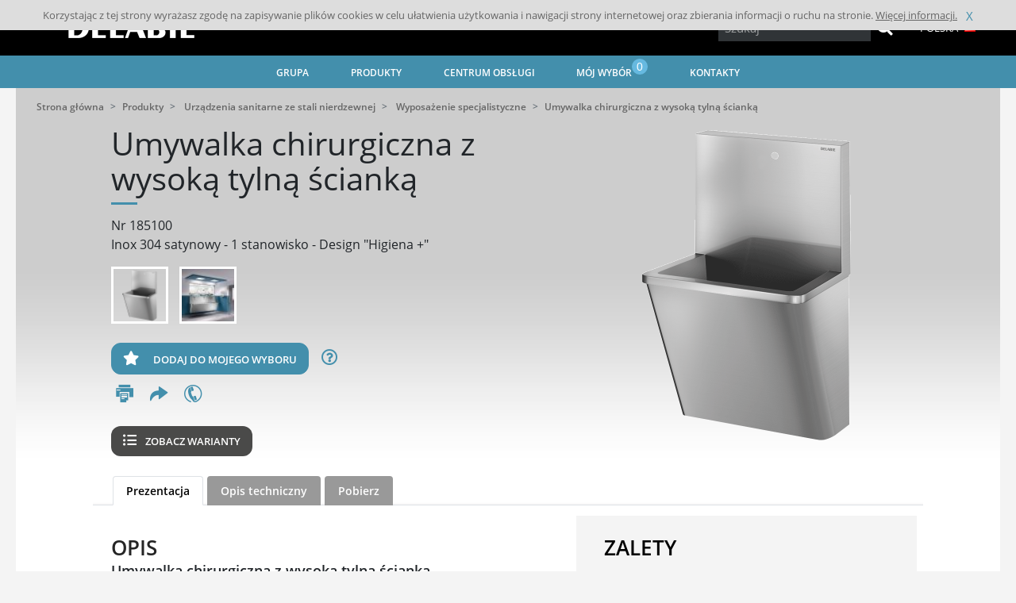

--- FILE ---
content_type: text/html; charset=UTF-8
request_url: https://www.delabie.pl/produkty/urzadzenia-sanitarne-ze-stali-nierdzewnej/wyposazenie-specjalistyczne/185100-umywalka-chirurgiczna-z-wysoka-tylna-scianka
body_size: 135439
content:
<!DOCTYPE html>
<html class="no-js" lang="pl">
<head>
            
    
            <meta http-equiv="Content-Type" content="text/html; charset=utf-8" />
<meta http-equiv="X-UA-Compatible" content="ie=edge" />
<meta name="viewport" content="width=device-width, initial-scale=1.0" />
    
                    <link rel="stylesheet" href="/assets/dist/app.ce931181.css">
    
            <meta http-equiv="Content-Type" content="text/html; charset=utf-8"/>
                    <meta name="generator" content="Codéin"/>
        
                                                            <meta name="description" content="Umywalka chirurgiczna Inox satynowy wysoka tylna ścianka - 1 stanowisko - Z 1 otworem na armaturę"/>
                                                            <meta name="keywords" content="DELABIE,urządzenia sanitarne Inox,umywalka chirurgiczna,wysoka tylna ścianka,185100"/>
                                                            <title>Umywalka chirurgiczna Inox z wysoką tylną ścianką (nr 185100) - DELABIE</title>
                                                    <link rel="canonical" href="https://www.delabie.pl/produkty/urzadzenia-sanitarne-ze-stali-nierdzewnej/wyposazenie-specjalistyczne/185100-umywalka-chirurgiczna-z-wysoka-tylna-scianka" />
        


                                                <link rel="Index" title="Home" href="/"/>
                                <link rel="Shortcut icon" type="image/x-icon" />
    
                        <link rel="alternate" data-sa="nl" hreflang="nl" href="https://www.delabiebenelux.com/nl/onze-producten/rvs-sanitaire-apparaten/professioneel-assortiment/185100-medische-scrub-met-hoge-spatwand-l.-700-mm" />
                                <link rel="alternate" data-sa="uk" hreflang="en" href="https://www.delabie.co.uk/our-products/stainless-steel-sanitary-ware/professional-equipment/185100-surgical-scrub-up-trough-with-high-upstand" />
                                <link rel="alternate" data-sa="us" hreflang="en" href="https://www.delabie.com/our-products/stainless-steel-sanitary-ware/professional-equipment/185100-surgical-scrub-up-trough-with-high-upstand" />
                                <link rel="alternate" data-sa="es" hreflang="es" href="https://www.delabie.es/nuestros-productos/aparatos-sanitarios-en-acero-inoxidable/equipamiento-profesional/185100-lavabo-quirurgico-con-peto-alto" />
                                <link rel="alternate" data-sa="be" hreflang="fr" href="https://www.delabiebenelux.com/fr/nos-produits/appareils-sanitaires-inox/equipements-professionnels/185100-auge-chirurgicale-avec-dosseret-haut" />
                                <link rel="alternate" data-sa="cn" hreflang="fr" href="https://delabie.cn.codein.fr/nos-produits/appareils-sanitaires-inox/equipements-professionnels/185100-auge-chirurgicale-avec-dosseret-haut" />
                                <link rel="alternate" data-sa="fr" hreflang="fr" href="https://www.delabie.fr/nos-produits/appareils-sanitaires-inox/equipements-professionnels/185100-auge-chirurgicale-avec-dosseret-haut" />
                                <link rel="alternate" data-sa="de" hreflang="de" href="https://www.delabie.de/unsere-produkte/sanitaer-ausstattung-aus-edelstahl/krankenhaus-und-gewerbe-serie/185100-op-waschrinne-mit-hoher-rueckwand" />
                                <link rel="alternate" data-sa="pl" hreflang="pl" href="https://www.delabie.pl/produkty/urzadzenia-sanitarne-ze-stali-nierdzewnej/wyposazenie-specjalistyczne/185100-umywalka-chirurgiczna-z-wysoka-tylna-scianka" />
                                <link rel="alternate" data-sa="pt" hreflang="pt" href="https://www.delabie.pt/os-nossos-produtos/sanitarios-inox/equipamentos-profissionais/185100-lavatorio-cirurgico-com-respaldo-alto" />
                                <link rel="alternate" data-sa="ru" hreflang="ru" href="https://www.delabie.ru/view/content/52815/full/1/64197" />
                
                        <meta property="og:site_name" content="Homepage"/>

<meta property="og:type" content="article" />
    <meta property="og:url" content="https://www.delabie.pl/produkty/urzadzenia-sanitarne-ze-stali-nierdzewnej/wyposazenie-specjalistyczne/185100-umywalka-chirurgiczna-z-wysoka-tylna-scianka"/>

            
    
                <link rel="apple-touch-icon" sizes="180x180" href="/assets/dist/img/static/favicon/apple-touch-icon.png">
<link rel="icon" type="image/png" sizes="32x32" href="/assets/dist/img/static/favicon/favicon-32x32.png">
<link rel="icon" type="image/png" sizes="16x16" href="/assets/dist/img/static/favicon/favicon-16x16.png">
<link rel="manifest" href="/assets/dist/img/static/favicon/site.webmanifest">
    
    <style>
        html {
            scroll-behavior: smooth;
        }
    </style>

</head>
    <body>

                    
        
        <div class="global-wrapper">
                                    <header class="header">
    <div class="header__wrapper">
        <nav class="headnav">
            <a href="/" class="headnav__brand">
                <img src="/assets/dist/img/static/logo_delabie.png" alt="DELABIE">
            </a>
            <div class="headnav__right">                                <div class="headnav__right__search">
    <form action="/product/search" method="GET" class="form form-inline header-form" id="search-form">
        <div class="input-group input-group-sm">
            <input class="typeahead form-control-sm text-input ui-autocomplete-loading" name="query" type="text" placeholder="Szukaj">
            <div class="input-group-append">
                <button type="submit" class="btn btn-no-style btn-head-search"><span class="fa fa-2x fa-search" aria-hidden="true"></span>
                </button>
                
            </div>
            
        </div>
        <button type="button" class="btn btn-mobile-search-opener btn-outline-secondary"><span class="fa  fa-search" aria-hidden="true"></span></button>
        <div class="autocompletion" style="display: none">
            <ul>
                <li class="last">
                    <span class="txt">Wszystkie wyniki</span>
                </li>
            </ul>
        </div>
    </form>
</div>

                <div class="headnav__right__lang">
                    <div class="fake-select">
    <div class="option-selected">
                                                                                                                                                                                                                                                                                                                                            <span>Polska</span>
                    <i class="sprite sprite-pl"></i>
                                                                                                        </div>

                            <div class="options-available">
        <ul>
                                                                                                                                                                                                                                                                <li data-href="https://www.delabie.fr/nos-produits/appareils-sanitaires-inox/equipements-professionnels/185100-auge-chirurgicale-avec-dosseret-haut" ><span>France</span><i
                                    class="sprite sprite-fr"></i></li>
                                                                                                                                                                                                                            <li data-href="https://www.delabie.com/our-products/stainless-steel-sanitary-ware/professional-equipment/185100-surgical-scrub-up-trough-with-high-upstand" ><span>International</span><i
                                    class="sprite sprite-us"></i></li>
                                                                                                                                                                                                                            <li data-href="https://www.delabiebenelux.com/fr/nos-produits/appareils-sanitaires-inox/equipements-professionnels/185100-auge-chirurgicale-avec-dosseret-haut" ><span>Belgique - België</span><i
                                    class="sprite sprite-be"></i></li>
                                                                                                                                                                    <li data-href="https://www.delabie.de/unsere-produkte/sanitaer-ausstattung-aus-edelstahl/krankenhaus-und-gewerbe-serie/185100-op-waschrinne-mit-hoher-rueckwand" ><span>Deutschland</span><i
                                class="sprite sprite-de"></i></li>
                        <li data-href="https://www.delabiebenelux.com/fr/nos-produits/appareils-sanitaires-inox/equipements-professionnels/185100-auge-chirurgicale-avec-dosseret-haut" ><span>GD-Luxembourg</span><i
                                class="sprite sprite-lux"></i></li>
                                                                                                                                                                                                    <li data-href="https://www.delabie.es/nuestros-productos/aparatos-sanitarios-en-acero-inoxidable/equipamiento-profesional/185100-lavabo-quirurgico-con-peto-alto" ><span>España</span><i
                                    class="sprite sprite-es"></i></li>
                                                                                                                                                                                                                            <li data-href="https://www.delabiebenelux.com/nl/onze-producten/rvs-sanitaire-apparaten/professioneel-assortiment/185100-medische-scrub-met-hoge-spatwand-l.-700-mm" ><span>Nederland</span><i
                                    class="sprite sprite-nl"></i></li>
                                                                                                                                                                                                                            <li data-href="https://www.delabie.pl/produkty/urzadzenia-sanitarne-ze-stali-nierdzewnej/wyposazenie-specjalistyczne/185100-umywalka-chirurgiczna-z-wysoka-tylna-scianka" class="selected"><span>Polska</span><i
                                    class="sprite sprite-pl"></i></li>
                                                                                                                                                                                                                            <li data-href="https://www.delabie.pt/os-nossos-produtos/sanitarios-inox/equipamentos-profissionais/185100-lavatorio-cirurgico-com-respaldo-alto" ><span>Portugal</span><i
                                    class="sprite sprite-pt"></i></li>
                                                                                                                                                                                                                            <li data-href="https://www.delabie.ru" ><span>Россия</span><i
                                    class="sprite sprite-ru"></i></li>
                                                                                                                                                                                                                            <li data-href="https://www.delabie.co.uk/our-products/stainless-steel-sanitary-ware/professional-equipment/185100-surgical-scrub-up-trough-with-high-upstand" ><span>United Kingdom</span><i
                                    class="sprite sprite-uk"></i></li>
                                                                                </ul>
    </div>

</div>
                </div>
            </div>
        </nav>
    </div>
    <nav class="mainnav">
    <div class="wrapper">
        <a id="menu-mobile" class="mainnav__menu-mobile" href="#"><i class="fas fa-bars"></i></a>
        <input type="checkbox" id="drop" />
        <ul class="nav list-inline">
                            <li id="nav-item-menu-207" class="nav__link list-inline-item" data-title="Grupa">
                                                            <span                                                                    >Grupa</span>
                    
                                            <ul class="subnav row content items5">
            <li class="col-lg subelement">
            <div class="menu-content">

                <div class="content-header">
                    <a class="link-menu-image" href="/grupa/o-nas" title=""><figure class="ezimage-field"><img src="data: image / png; base64, R0lGODlhAQABAAD / ACwAAAAAAQABAAACADs =" data-src="https://www.delabie.pl/var/site/storage/images/_aliases/menu/7/1/8/5/175817-27-pol-PL/LeGroupeApropos.jpg" alt="O nas" height="128" width="204" /></figure></a>
                    <a class="content-title niv2 childs " href="/grupa/o-nas" title="">O nas</a>
                </div>
                                <ul>
                                        	                        	<li><a href="/grupa/o-nas/nasza-historia" class="menu-sub-link" title="Nasza historia">Nasza historia</a></li>
                        
                                        	                        	<li><a href="/grupa/o-nas/centrum-szkoleniowe" class="menu-sub-link" title="Centrum szkoleniowe">Centrum szkoleniowe</a></li>
                        
                                        	                        	<li><a href="/grupa/o-nas/spoleczna-odpowiedzialnosc-biznesu-csr" class="menu-sub-link" title="Społeczna odpowiedzialność biznesu (CSR)">Społeczna odpowiedzialność biznesu (CSR)</a></li>
                        
                                        	                        	<li><a href="/grupa/o-nas/mecenat-humanitarny-delabie" class="menu-sub-link" title="Mecenat humanitarny DELABIE">Mecenat humanitarny DELABIE</a></li>
                        
                                    </ul>
                            </div>
        </li>
            <li class="col-lg subelement">
            <div class="menu-content">

                <div class="content-header">
                    <a class="link-menu-image" href="/grupa/delabie-na-swiecie" title=""><figure class="ezimage-field"><img src="data: image / png; base64, R0lGODlhAQABAAD / ACwAAAAAAQABAAACADs =" data-src="https://www.delabie.pl/var/site/storage/images/_aliases/menu/9/7/3/3/863379-33-pol-PL/LeGroupeMonde.jpg" alt="DELABIE na świecie" height="128" width="204" /></figure></a>
                    <a class="content-title niv2 childs " href="/grupa/delabie-na-swiecie" title="">DELABIE na świecie</a>
                </div>
                                <ul>
                                        	                        	<li><a href="/grupa/delabie-na-swiecie/nasza-obecnosc-na-swiecie" class="menu-sub-link" title="Nasza obecność na świecie">Nasza obecność na świecie</a></li>
                        
                                        	                        	<li><a href="/grupa/delabie-na-swiecie/projekty-zrealizowane-z-delabie" class="menu-sub-link" title="Projekty zrealizowane z DELABIE">Projekty zrealizowane z DELABIE</a></li>
                        
                                    </ul>
                            </div>
        </li>
            <li class="col-lg subelement">
            <div class="menu-content">

                <div class="content-header">
                    <a class="link-menu-image" href="/grupa/aktualnosci" title=""><figure class="ezimage-field"><img src="data: image / png; base64, R0lGODlhAQABAAD / ACwAAAAAAQABAAACADs =" data-src="https://www.delabie.pl/var/site/storage/images/_aliases/menu/8/0/9/5/175908-27-pol-PL/LeGroupeNosActus.jpg" alt="Aktualności" height="128" width="204" /></figure></a>
                    <a class="content-title niv2 childs " href="/grupa/aktualnosci" title="">Aktualności</a>
                </div>
                                <ul>
                                        	                        	<li><a href="/grupa/aktualnosci/nowosci-produktowe" class="menu-sub-link" title="Nowości produktowe">Nowości produktowe</a></li>
                        
                                        	                        	<li><a href="/grupa/aktualnosci/aktualnosci" class="menu-sub-link" title="Aktualności">Aktualności</a></li>
                        
                                        	                        	<li><a href="/grupa/aktualnosci/targi" class="menu-sub-link" title="Targi">Targi</a></li>
                        
                                        	                        	<li><a href="/grupa/aktualnosci/prasa" class="menu-sub-link" title="Prasa">Prasa</a></li>
                        
                                    </ul>
                            </div>
        </li>
            <li class="col-lg subelement">
            <div class="menu-content">

                <div class="content-header">
                    <a class="link-menu-image" href="/grupa/magazyn-trends" title=""><figure class="ezimage-field"><img src="data: image / png; base64, R0lGODlhAQABAAD / ACwAAAAAAQABAAACADs =" data-src="https://www.delabie.pl/var/site/storage/images/_aliases/menu/9/2/9/5/175929-65-pol-PL/LeGroupeTrends-3.jpg" alt="Magazyn Trends" height="128" width="204" /></figure></a>
                    <a class="content-title niv2 childs " href="/grupa/magazyn-trends" title="">Magazyn Trends</a>
                </div>
                                <ul>
                                        	                        	<li><a href="/grupa/magazyn-trends/zobacz-nasz-magazyn" class="menu-sub-link" title="Zobacz nasz magazyn">Zobacz nasz magazyn</a></li>
                        
                                        	                        	<li><a href="/grupa/magazyn-trends/prenumeruj-masz-magazyn" class="menu-sub-link" title="Prenumeruj masz magazyn">Prenumeruj masz magazyn</a></li>
                        
                                    </ul>
                            </div>
        </li>
            <li class="col-lg subelement">
            <div class="menu-content">

                <div class="content-header">
                    <a class="link-menu-image" href="/grupa/dolacz-do-nas" title=""><figure class="ezimage-field"><img src="data: image / png; base64, R0lGODlhAQABAAD / ACwAAAAAAQABAAACADs =" data-src="https://www.delabie.pl/var/site/storage/images/_aliases/menu/0/5/9/5/175950-16-pol-PL/RejoignezNous.jpg" alt="Dołącz do nas" height="107" width="171" /></figure></a>
                    <a class="content-title niv2 childs " href="/grupa/dolacz-do-nas" title="">Dołącz do nas</a>
                </div>
                                <ul>
                                        	                        	<li><a href="/grupa/dolacz-do-nas/nasze-oferty-pracy" class="menu-sub-link" title="Nasze oferty pracy">Nasze oferty pracy</a></li>
                        
                                        	                        	<li><a href="/grupa/dolacz-do-nas/poznaj-lepiej-delabie" class="menu-sub-link" title="Poznaj lepiej DELABIE">Poznaj lepiej DELABIE</a></li>
                        
                                        	                        	<li><a  class="menu-sub-link"  title="Kandydatura spontaniczna" href="/formularze/kandydatura?j=Kandydatura spontaniczna?r=770">Kandydatura spontaniczna</a></li>
                        
                                    </ul>
                            </div>
        </li>
        </ul>
                                    </li>
                                                                                                                            <li id="nav-item-menu-76" class="nav__link list-inline-item" data-title="Produkty">
                                                            <span                                                                    >Produkty</span>
                    
                                            <ul class="subnav row items5">
            <li class="col-lg subelement">
            <div class="menu-content">
                <div class="content-header">
                    <a class="link-menu-image" href="/produkty/armatura-sanitarna-do-obiektow-publicznych" title=""><figure class="ezimage-field"><img src="data: image / png; base64, R0lGODlhAQABAAD / ACwAAAAAAQABAAACADs =" data-src="https://www.delabie.pl/var/site/storage/images/_aliases/menu/1/6/3/0/361-29-fre-FR/NosProduitsLieuxPublics.jpg" alt="Robinetterie pour Lieux Publics" height="128" width="204" /></figure></a>
                    <a class="content-title niv2 childs" href="/produkty/armatura-sanitarna-do-obiektow-publicznych" title="">Armatura sanitarna do obiektów publicznych</a>
                </div>
                <ul>
                                            <li><a href="/produkty/armatura-sanitarna-do-obiektow-publicznych/umywalki-armatura-elektroniczna" class="menu-sub-link" title="Umywalki - armatura elektroniczna " onclick="gaSend('ClicSegments', 'Umywalki - armatura elektroniczna', 'menu')"> Umywalki - armatura elektroniczna </a></li>
                                            <li><a href="/produkty/armatura-sanitarna-do-obiektow-publicznych/umywalki-armatura-czasowa" class="menu-sub-link" title="Umywalki - armatura czasowa " onclick="gaSend('ClicSegments', 'Umywalki - armatura czasowa', 'menu')"> Umywalki - armatura czasowa </a></li>
                                            <li><a href="/produkty/armatura-sanitarna-do-obiektow-publicznych/natryski-armatura-elektroniczna" class="menu-sub-link" title="Natryski - armatura elektroniczna " onclick="gaSend('ClicSegments', 'Natryski - armatura elektroniczna', 'menu')"> Natryski - armatura elektroniczna </a></li>
                                            <li><a href="/produkty/armatura-sanitarna-do-obiektow-publicznych/natryski-armatura-czasowa-i-mechaniczna" class="menu-sub-link" title="Natryski - armatura czasowa i mechaniczna " onclick="gaSend('ClicSegments', 'Natryski - armatura czasowa i mechaniczna', 'menu')"> Natryski - armatura czasowa i mechaniczna </a></li>
                                            <li><a href="/produkty/armatura-sanitarna-do-obiektow-publicznych/mieszacze-termostatyczne" class="menu-sub-link" title="Mieszacze termostatyczne " onclick="gaSend('ClicSegments', 'Mieszacze termostatyczne', 'menu')"> Mieszacze termostatyczne </a></li>
                                            <li><a href="/produkty/armatura-sanitarna-do-obiektow-publicznych/stelaze-do-pisuarow-i-wc" class="menu-sub-link" title="Stelaże do pisuarów i WC " onclick="gaSend('ClicSegments', 'Stelaże do pisuarów i WC', 'menu')"> Stelaże do pisuarów i WC </a></li>
                                            <li><a href="/produkty/armatura-sanitarna-do-obiektow-publicznych/pisuary-armatura-splukujaca" class="menu-sub-link" title="Pisuary - armatura spłukująca " onclick="gaSend('ClicSegments', 'Pisuary - armatura spłukująca', 'menu')"> Pisuary - armatura spłukująca </a></li>
                                            <li><a href="/produkty/armatura-sanitarna-do-obiektow-publicznych/wc-splukiwanie-bezzbiornikowe" class="menu-sub-link" title="WC - spłukiwanie bezzbiornikowe " onclick="gaSend('ClicSegments', 'WC - spłukiwanie bezzbiornikowe', 'menu')"> WC - spłukiwanie bezzbiornikowe </a></li>
                                            <li><a href="/produkty/armatura-sanitarna-do-obiektow-publicznych/wandaloodporne-przestrzenie-sanitarne" class="menu-sub-link" title="Wandaloodporne przestrzenie sanitarne " onclick="gaSend('ClicSegments', 'Wandaloodporne przestrzenie sanitarne', 'menu')"> Wandaloodporne przestrzenie sanitarne </a></li>
                                            <li><a href="/produkty/armatura-sanitarna-do-obiektow-publicznych/kolekcja-black-spirit" class="menu-sub-link" title="Kolekcja Black Spirit " onclick="gaSend('ClicSegments', 'Kolekcja Black Spirit', 'menu')"> Kolekcja Black Spirit </a></li>
                                    </ul>
            </div>
        </li>
            <li class="col-lg subelement">
            <div class="menu-content">
                <div class="content-header">
                    <a class="link-menu-image" href="/produkty/armatura-do-placowek-opieki-zdrowotnej" title=""><figure class="ezimage-field"><img src="data: image / png; base64, R0lGODlhAQABAAD / ACwAAAAAAQABAAACADs =" data-src="https://www.delabie.pl/var/site/storage/images/_aliases/menu/2/8/3/1/1382-22-fre-FR/NosProduitsHopitaux.jpg" alt="Robinetterie pour Hôpitaux" height="128" width="204" /></figure></a>
                    <a class="content-title niv2 childs" href="/produkty/armatura-do-placowek-opieki-zdrowotnej" title="">Armatura do placówek opieki zdrowotnej</a>
                </div>
                <ul>
                                            <li><a href="/produkty/armatura-do-placowek-opieki-zdrowotnej/filtry-antybakteryjne" class="menu-sub-link" title="Filtry antybakteryjne " onclick="gaSend('ClicSegments', 'Filtry antybakteryjne', 'menu')"> Filtry antybakteryjne </a></li>
                                            <li><a href="/produkty/armatura-do-placowek-opieki-zdrowotnej/umywalki-armatura-elektroniczna" class="menu-sub-link" title="Umywalki - armatura elektroniczna " onclick="gaSend('ClicSegments', 'Umywalki - armatura elektroniczna', 'menu')"> Umywalki - armatura elektroniczna </a></li>
                                            <li><a href="/produkty/armatura-do-placowek-opieki-zdrowotnej/umywalki-armatura-termostatyczna" class="menu-sub-link" title="Umywalki - armatura termostatyczna " onclick="gaSend('ClicSegments', 'Umywalki - armatura termostatyczna', 'menu')"> Umywalki - armatura termostatyczna </a></li>
                                            <li><a href="/produkty/armatura-do-placowek-opieki-zdrowotnej/umywalki-armatura-mechaniczna" class="menu-sub-link" title="Umywalki - armatura mechaniczna " onclick="gaSend('ClicSegments', 'Umywalki - armatura mechaniczna', 'menu')"> Umywalki - armatura mechaniczna </a></li>
                                            <li><a href="/produkty/armatura-do-placowek-opieki-zdrowotnej/natryski-armatura-termostatyczna-i-elektroniczna" class="menu-sub-link" title="Natryski - armatura termostatyczna i elektroniczna " onclick="gaSend('ClicSegments', 'Natryski - armatura termostatyczna i elektroniczna', 'menu')"> Natryski - armatura termostatyczna i elektroniczna </a></li>
                                            <li><a href="/produkty/armatura-do-placowek-opieki-zdrowotnej/natryski-armatura-mechaniczna" class="menu-sub-link" title="Natryski - armatura mechaniczna " onclick="gaSend('ClicSegments', 'Natryski - armatura mechaniczna', 'menu')"> Natryski - armatura mechaniczna </a></li>
                                            <li><a href="/produkty/armatura-do-placowek-opieki-zdrowotnej/stelaze-do-wc-ze-splukiwaniem-bezzbiornikowym" class="menu-sub-link" title="Stelaże do WC ze spłukiwaniem bezzbiornikowym " onclick="gaSend('ClicSegments', 'Stelaże do WC ze spłukiwaniem bezzbiornikowym', 'menu')"> Stelaże do WC ze spłukiwaniem bezzbiornikowym </a></li>
                                            <li><a href="/produkty/armatura-do-placowek-opieki-zdrowotnej/wc-splukiwanie-bezzbiornikowe" class="menu-sub-link" title="WC - spłukiwanie bezzbiornikowe " onclick="gaSend('ClicSegments', 'WC - spłukiwanie bezzbiornikowe', 'menu')"> WC - spłukiwanie bezzbiornikowe </a></li>
                                            <li><a href="/produkty/armatura-do-placowek-opieki-zdrowotnej/szpitalna-armatura-czyszczaca" class="menu-sub-link" title="Szpitalna armatura czyszcząca " onclick="gaSend('ClicSegments', 'Szpitalna armatura czyszcząca', 'menu')"> Szpitalna armatura czyszcząca </a></li>
                                    </ul>
            </div>
        </li>
            <li class="col-lg subelement">
            <div class="menu-content">
                <div class="content-header">
                    <a class="link-menu-image" href="/produkty/dostepnosc-i-samodzielnosc-akcesoria-higieniczne" title=""><figure class="ezimage-field"><img src="data: image / png; base64, R0lGODlhAQABAAD / ACwAAAAAAQABAAACADs =" data-src="https://www.delabie.pl/var/site/storage/images/_aliases/menu/6/8/3/1/1386-21-fre-FR/NosProduitsAccess.jpg" alt="Accessibilité et Autonomie - Accessoires d&#039;hygiène" height="128" width="204" /></figure></a>
                    <a class="content-title niv2 childs" href="/produkty/dostepnosc-i-samodzielnosc-akcesoria-higieniczne" title="">Dostępność i Samodzielność - Akcesoria higieniczne</a>
                </div>
                <ul>
                                            <li><a href="/produkty/dostepnosc-i-samodzielnosc-akcesoria-higieniczne/porecze" class="menu-sub-link" title="Poręcze " onclick="gaSend('ClicSegments', 'Poręcze', 'menu')"> Poręcze </a></li>
                                            <li><a href="/produkty/dostepnosc-i-samodzielnosc-akcesoria-higieniczne/siedziska-natryskowe" class="menu-sub-link" title="Siedziska natryskowe " onclick="gaSend('ClicSegments', 'Siedziska natryskowe', 'menu')"> Siedziska natryskowe </a></li>
                                            <li><a href="/produkty/dostepnosc-i-samodzielnosc-akcesoria-higieniczne/seria-be-line-R" class="menu-sub-link" title="Seria Be-Line® " onclick="gaSend('ClicSegments', 'Seria Be-Line®', 'menu')"> Seria Be-Line® </a></li>
                                            <li><a href="/produkty/dostepnosc-i-samodzielnosc-akcesoria-higieniczne/seria-inox" class="menu-sub-link" title="Seria INOX " onclick="gaSend('ClicSegments', 'Seria INOX', 'menu')"> Seria INOX </a></li>
                                            <li><a href="/produkty/dostepnosc-i-samodzielnosc-akcesoria-higieniczne/seria-nylon-clean" class="menu-sub-link" title="Seria Nylon Clean " onclick="gaSend('ClicSegments', 'Seria Nylon Clean', 'menu')"> Seria Nylon Clean </a></li>
                                            <li><a href="/produkty/dostepnosc-i-samodzielnosc-akcesoria-higieniczne/seria-basic-i-eco" class="menu-sub-link" title="Seria Basic i ECO " onclick="gaSend('ClicSegments', 'Seria Basic i ECO', 'menu')"> Seria Basic i ECO </a></li>
                                            <li><a href="/produkty/dostepnosc-i-samodzielnosc-akcesoria-higieniczne/uchwyty-na-papier-toaletowy-pojemniki-ze-szczotka-do-wc-itp" class="menu-sub-link" title="Uchwyty na papier toaletowy, pojemniki ze szczotką do WC itp. " onclick="gaSend('ClicSegments', 'Uchwyty na papier toaletowy, pojemniki ze szczotką do WC itp.', 'menu')"> Uchwyty na papier toaletowy, pojemniki ze szczotką do WC itp. </a></li>
                                            <li><a href="/produkty/dostepnosc-i-samodzielnosc-akcesoria-higieniczne/szafki-z-lustrem-dozowniki-mydla-kosze-na-smieci-itp" class="menu-sub-link" title="Szafki z lustrem, dozowniki mydła, kosze na śmieci itp. " onclick="gaSend('ClicSegments', 'Szafki z lustrem, dozowniki mydła, kosze na śmieci itp.', 'menu')"> Szafki z lustrem, dozowniki mydła, kosze na śmieci itp. </a></li>
                                            <li><a href="/produkty/dostepnosc-i-samodzielnosc-akcesoria-higieniczne/lustra-wieszaki-drazki-do-zaslon-prysznicowych-itp" class="menu-sub-link" title="Lustra, wieszaki, drążki do zasłon prysznicowych itp. " onclick="gaSend('ClicSegments', 'Lustra, wieszaki, drążki do zasłon prysznicowych itp.', 'menu')"> Lustra, wieszaki, drążki do zasłon prysznicowych itp. </a></li>
                                    </ul>
            </div>
        </li>
            <li class="col-lg subelement">
            <div class="menu-content">
                <div class="content-header">
                    <a class="link-menu-image" href="/produkty/urzadzenia-sanitarne-ze-stali-nierdzewnej" title=""><figure class="ezimage-field"><img src="data: image / png; base64, R0lGODlhAQABAAD / ACwAAAAAAQABAAACADs =" data-src="https://www.delabie.pl/var/site/storage/images/_aliases/menu/4/9/3/1/1394-22-fre-FR/NosProduitsInox.jpg" alt="Appareils sanitaires Inox" height="128" width="204" /></figure></a>
                    <a class="content-title niv2 childs" href="/produkty/urzadzenia-sanitarne-ze-stali-nierdzewnej" title="">Urządzenia sanitarne ze stali nierdzewnej</a>
                </div>
                <ul>
                                            <li><a href="/produkty/urzadzenia-sanitarne-ze-stali-nierdzewnej/umywalki" class="menu-sub-link" title="Umywalki " onclick="gaSend('ClicSegments', 'Umywalki', 'menu')"> Umywalki </a></li>
                                            <li><a href="/produkty/urzadzenia-sanitarne-ze-stali-nierdzewnej/wc" class="menu-sub-link" title="WC " onclick="gaSend('ClicSegments', 'WC', 'menu')"> WC </a></li>
                                            <li><a href="/produkty/urzadzenia-sanitarne-ze-stali-nierdzewnej/pisuary" class="menu-sub-link" title="Pisuary " onclick="gaSend('ClicSegments', 'Pisuary', 'menu')"> Pisuary </a></li>
                                            <li><a href="/produkty/urzadzenia-sanitarne-ze-stali-nierdzewnej/brodziki-natryskowe" class="menu-sub-link" title="Brodziki natryskowe " onclick="gaSend('ClicSegments', 'Brodziki natryskowe', 'menu')"> Brodziki natryskowe </a></li>
                                            <li><a href="/produkty/urzadzenia-sanitarne-ze-stali-nierdzewnej/wandaloodporne-przestrzenie-sanitarne" class="menu-sub-link" title="Wandaloodporne przestrzenie sanitarne " onclick="gaSend('ClicSegments', 'Wandaloodporne przestrzenie sanitarne', 'menu')"> Wandaloodporne przestrzenie sanitarne </a></li>
                                            <li><a href="/produkty/urzadzenia-sanitarne-ze-stali-nierdzewnej/wyposazenie-specjalistyczne" class="menu-sub-link" title="Wyposażenie specjalistyczne " onclick="gaSend('ClicSegments', 'Wyposażenie specjalistyczne', 'menu')"> Wyposażenie specjalistyczne </a></li>
                                    </ul>
            </div>
        </li>
            <li class="col-lg subelement">
            <div class="menu-content">
                <div class="content-header">
                    <a class="link-menu-image" href="/produkty/armatura-specjalistyczna" title=""><figure class="ezimage-field"><img src="data: image / png; base64, R0lGODlhAQABAAD / ACwAAAAAAQABAAACADs =" data-src="https://www.delabie.pl/var/site/storage/images/_aliases/menu/0/9/3/1/1390-22-fre-FR/NosProduitsRobSpecif.jpg" alt="Robinetteries spécifiques" height="128" width="204" /></figure></a>
                    <a class="content-title niv2 childs" href="/produkty/armatura-specjalistyczna" title="">Armatura specjalistyczna</a>
                </div>
                <ul>
                                            <li><a href="/produkty/armatura-specjalistyczna/armatura-gastronomiczna" class="menu-sub-link" title="Armatura gastronomiczna " onclick="gaSend('ClicSegments', 'Armatura gastronomiczna', 'menu')"> Armatura gastronomiczna </a></li>
                                            <li><a href="/produkty/armatura-specjalistyczna/armatura-ratunkowa" class="menu-sub-link" title="Armatura ratunkowa " onclick="gaSend('ClicSegments', 'Armatura ratunkowa', 'menu')"> Armatura ratunkowa </a></li>
                                            <li><a href="/produkty/armatura-specjalistyczna/konserwacja" class="menu-sub-link" title="Konserwacja " onclick="gaSend('ClicSegments', 'Konserwacja', 'menu')"> Konserwacja </a></li>
                                    </ul>
            </div>
        </li>
            <p class="inmenu-button-container"><a href="/grupa/aktualnosci/nowosci-produktowe" class="btn btn-delabie">Zobacz nasze nowości</a></p>
    </ul>
                                    </li>
                                                                                                                            <li id="nav-item-menu-70" class="nav__link list-inline-item" data-title="Centrum obsługi">
                                                            <span                                                                    >Centrum obsługi</span>
                    
                                            <ul class="subnav row content items3">
            <li class="col-lg subelement">
            <div class="menu-content">

                <div class="content-header">
                    <a class="link-menu-image" href="/centrum-obslugi/centrum-pobierania" title=""><figure class="ezimage-field"><img src="data: image / png; base64, R0lGODlhAQABAAD / ACwAAAAAAQABAAACADs =" data-src="https://www.delabie.pl/var/site/storage/images/_aliases/menu/3/0/4/3/863403-41-pol-PL/NosServicesTelechargement-2.jpg" alt="Centrum pobierania" height="128" width="204" /></figure></a>
                    <a class="content-title niv2 childs " href="/centrum-obslugi/centrum-pobierania" title="">Centrum pobierania</a>
                </div>
                                <ul>
                                        	                        	<li><a href="/centrum-obslugi/centrum-pobierania/katalogi" class="menu-sub-link" title="Katalogi">Katalogi</a></li>
                        
                                        	                        	<li><a href="/centrum-obslugi/centrum-pobierania/pliki-bim" class="menu-sub-link" title="Pliki BIM">Pliki BIM</a></li>
                        
                                        	                        	<li><a  class="menu-sub-link"  title="Datashare" href="/selection/datashare?r=541">Datashare</a></li>
                        
                                    </ul>
                            </div>
        </li>
            <li class="col-lg subelement">
            <div class="menu-content">

                <div class="content-header">
                    <a class="link-menu-image" href="/centrum-obslugi/serwis-techniczny" title=""><figure class="ezimage-field"><img src="data: image / png; base64, R0lGODlhAQABAAD / ACwAAAAAAQABAAACADs =" data-src="https://www.delabie.pl/var/site/storage/images/_aliases/menu/4/2/4/3/863424-32-pol-PL/NosServicesSupportTk.jpg" alt="Serwis techniczny" height="128" width="204" /></figure></a>
                    <a class="content-title niv2 childs " href="/centrum-obslugi/serwis-techniczny" title="">Serwis techniczny</a>
                </div>
                                <ul>
                                        	                        	<li><a  class="menu-sub-link"  title="Serwis techniczny" href="/delabie_search/support?r=544">Serwis techniczny</a></li>
                        
                                        	                        	<li><a href="/centrum-obslugi/serwis-techniczny/czesci-zamienne-delabie" class="menu-sub-link" title="Części zamienne DELABIE">Części zamienne DELABIE</a></li>
                        
                                        	                        	<li><a href="/centrum-obslugi/serwis-techniczny/normy-i-przepisy-prawne" class="menu-sub-link" title="Normy i przepisy prawne">Normy i przepisy prawne</a></li>
                        
                                        	                        	<li><a href="/centrum-obslugi/serwis-techniczny/pomoc-przy-projektowaniu" class="menu-sub-link" title="Pomoc przy projektowaniu">Pomoc przy projektowaniu</a></li>
                        
                                    </ul>
                            </div>
        </li>
            <li class="col-lg subelement">
            <div class="menu-content">

                <div class="content-header">
                    <a class="link-menu-image" href="/centrum-obslugi/nasze-doswiadczenie" title=""><figure class="ezimage-field"><img src="data: image / png; base64, R0lGODlhAQABAAD / ACwAAAAAAQABAAACADs =" data-src="https://www.delabie.pl/var/site/storage/images/_aliases/menu/5/4/4/3/863445-30-pol-PL/NosServicesExpertise.jpg" alt="Nasze doświadczenie" height="128" width="204" /></figure></a>
                    <a class="content-title niv2 childs " href="/centrum-obslugi/nasze-doswiadczenie" title="">Nasze doświadczenie</a>
                </div>
                                <ul>
                                        	                        	<li><a href="/centrum-obslugi/nasze-doswiadczenie/inspiracje" class="menu-sub-link" title="Inspiracje">Inspiracje</a></li>
                        
                                        	                        	<li><a href="/centrum-obslugi/nasze-doswiadczenie/dossier-tematyczne" class="menu-sub-link" title="Dossier tematyczne">Dossier tematyczne</a></li>
                        
                                        	                        	<li><a href="/centrum-obslugi/nasze-doswiadczenie/nasze-rozwiazania" class="menu-sub-link" title="Nasze rozwiązania">Nasze rozwiązania</a></li>
                        
                                        	                        	<li><a href="/centrum-obslugi/nasze-doswiadczenie/filmy" class="menu-sub-link" title="Filmy">Filmy</a></li>
                        
                                    </ul>
                            </div>
        </li>
        </ul>
                                    </li>
                                                            

                            <li class="nav__link list-inline-item">
                                <a href="#" class="inactiveLink"><span>Mój wybór <span class="badge badge-pill badge-info">0</span></span></a>
                                <ul class="subnav row content items1 selection">
                                    <li class="col-lg subelement">
                                        <div class="menu-content">
                                                                                        <div class="content-header">
                                                <div class="link-menu-image"><figure class="ezimage-field"><img src="data: image / png; base64, R0lGODlhAQABAAD / ACwAAAAAAQABAAACADs =" data-src="https://www.delabie.pl/var/site/storage/images/_aliases/menu/9/2/8/2/3012829-72-pol-PL/MaSelection.jpg" alt="Mój wybór" height="128" width="204" /></figure></div>
                                            </div>
                                                                                        <ul>
                                                <li><a class="menu-sub-link" href="/selection/products">Mój wybór produktów</a></li>
                                                <li><a class="menu-sub-link" href="/catalog/list">Moje spersonalizowane katalogi</a></li>
                                                                                                    <li><a class="menu-sub-link" href="/pomoc">Pomoc</a></li>
                                                                                                <li class="bloc-popin">
                                                                                                            <a class="menu-sub-link" id='access-popin' data-target="#login-modal" data-toggle="modal" href="#">Połącz/Zapisz</a>
                                                                                                    </li>
                                            </ul>
                                        </div>
                                    </li>
                                </ul>
                            </li>
                                                                                        <li id="nav-item-menu-72659" class="nav__link list-inline-item" data-title="Kontakty">
                                                            <span                                                                    >Kontakty</span>
                    
                                            <ul class="subnav row content items1">
            <li class="col-lg subelement">
            <div class="menu-content">

                <div class="content-header">
                    <a class="link-menu-image" href="/kontakty/kontakty" title=""><figure class="ezimage-field"><img src="data: image / png; base64, R0lGODlhAQABAAD / ACwAAAAAAQABAAACADs =" data-src="https://www.delabie.pl/var/site/storage/images/_aliases/menu/8/9/1/3/3013198-3-fre-FR/Contact.jpg" alt="Kontakty" height="128" width="204" /></figure></a>
                    <a class="content-title niv2 childs borderless" href="/kontakty/kontakty" title="">Kontakty</a>
                </div>
                            </div>
        </li>
        </ul>
                                    </li>
                                                                                                                    </ul>
    </div>
</nav>

</header>
                    
        <main class="page-container" data-login="/login-register">
            <div class="wrapper bg">
                                                <nav aria-label="breadcrumb ml-3" style="background: url(/assets/dist/img/static/degrade_pdt.jpg) repeat-x left top;">
        <ol class="breadcrumb">
                                                                        <li class="breadcrumb-item"><a href="/">Strona główna</a></li>
                                                                                                            <li class="breadcrumb-item">Produkty</li>
                                                                                                            <li class="breadcrumb-item"> <a href="/produkty/urzadzenia-sanitarne-ze-stali-nierdzewnej">Urządzenia sanitarne ze stali nierdzewnej</a></li>
                                                                                                            <li class="breadcrumb-item"> <a href="/produkty/urzadzenia-sanitarne-ze-stali-nierdzewnej/wyposazenie-specjalistyczne">Wyposażenie specjalistyczne</a></li>
                                                                                                                                                                                                <li class="breadcrumb-item">Umywalka chirurgiczna z wysoką tylną ścianką</li>
                                                                                </ol>
    </nav>

                </div>

                            <div class="wrapper bg">
                                        <article class="product">
        <div class="main-content  bg-gradient ">
            <div class="block-product row no-gutters">
                <div class="col-md">
                    <h1 class="product-name"><span class="ezstring-field">Umywalka chirurgiczna z wysoką tylną ścianką</span></h1>
                    <div class="description">
                        <span class="reference">Nr 185100</span>
                        <br>
                        Inox 304 satynowy - 1 stanowisko - Design &quot;Higiena +&quot;
                    </div>
                    <ul class="thumbnails">
                                                                                                                        <li data-toggle="modal" data-target="#thumbnail-modal" data-image="img_1">
                                        <img src="/product/image/52815/52816/img_1/product_60x60" alt="" width="66">
                                    </li>
                                                                                                                                                        <li data-toggle="modal" data-target="#thumbnail-modal" data-image="img_2">
                                    <img src="/product/image/52815/52816/img_2/product_60x60" alt="" width="66">
                                </li>
                                                                                                                                                                </ul>
                                                                        <button class="btn btn-delabie btn-selection js-product-selection" id="52815">
                                <span class="add-selection"><i class="icon-selection fas fa-star"></i> Dodaj do mojego wyboru</span>
                                <span class="remove-selection hide"><i class="icon-deselection fas fa-check"></i> Usuń z mojego wyboru</span>
                            </button>
                            <button type="button" class="btn btn-no-style btn-add-selection-tooltip" data-toggle="tooltip" data-placement="right" title="Dodaj ten produkt do Twojego wyboru, możesz go łatwo odnaleźć w rubryce Mój wybór">
                                <i class="far fa-question-circle"></i>
                            </button>
                                                                <div class="action-wrap">
                        <ul class="actions">
	<li>
        <a target="_blank" href="/export/productsheet/pdf/52815?inline=1" class="action-link">
            <i class="del-print"></i>
        </a>
    </li>
	<li>
		<div class="btn-link action-link" data-toggle="modal" data-target="#sendProductModal">
            <i class="del-transfert"> </i>
        </div>
	</li>
										<li>
				<a href="/kontakty/kontakty#7347" class="action-link">
                    <i class="del-contact"></i>
                </a>
            </li>
			</ul>
                    </div>
                                            <a href="#variants-desktop" class="variant-anchor btn btn-selection d-none d-md-block"><i class="fa fa-list-ul" aria-hidden="true"></i>
                            Zobacz warianty</a>
                        <a href="#variants-mobile" class="variant-anchor btn btn-selection d-md-none"><i class="fa fa-list-ul" aria-hidden="true"></i>
                            Zobacz warianty</a>
                                    </div>
                <div class="col-md">
                    <div class="product-image-wrapper">
                        <div class="product-image">
                                                                                                                                        <img
                                            src="/product/image/52815/52816/img_1/product_400x400"
                                            alt="Umywalka chirurgiczna z wysoką tylną ścianką" width="400">
                                                                                <div class="popin-exploded popin-bigger" data-toggle="modal" data-target="#thumbnail-popin" data-image-uri="/product/image/52815/52816/img_1/product_800x800"></div>
                                                                                                                        </div>
                    </div>
                </div>
        </div>

        <div class="product-tabs" id="accordion">
            <ul class="nav nav-tabs" id="product-tabs" role="tablist">
                <li class="nav-item">
                    <a href="#presentation" id="presentation-tab" class="nav-link active" data-toggle="tab" role="tab" onclick="gaSend('ClickProductTabs', 'Umywalka chirurgiczna z wysoką tylną ścianką', 'presentation')">Prezentacja</a>
                </li>
                <li class="nav-item">
                    <a href="#caracteristics" id="caracteristics-tab" class="nav-link" data-toggle="tab" role="tab" onclick="gaSend('ClickProductTabs', 'Umywalka chirurgiczna z wysoką tylną ścianką', 'caracteristic')">Opis techniczny</a>
                </li>
                <li class="nav-item">
                    <a href="#downloads" id="downloads-tab" class="nav-link" data-toggle="tab" role="tab" onclick="gaSend('ClickProductTabs', 'Umywalka chirurgiczna z wysoką tylną ścianką', 'download')">Pobierz</a>
                </li>
                                            </ul>

        </div>

        <div class="tab-content" id="product-tab-content">
            <div class="tab-pane fade active show" id="presentation" role="tabpanel" aria-labelledby="presentation-tab">
                <div id="accordion-button-prestentation" class="accordion-control" data-target="#collapsePresentation" data-toggle="collapse">
                    <h2 class="title">Prezentacja</h2>
                    <i class="dropdown fas fa-chevron-down"></i>
                </div>
                <div class="content collapse show" id="collapsePresentation" data-parent="#accordion">
    <div class="row">
        <div class="desc-block col-md-7">
            <h3 class="title">OPIS</h3>
            <h4 class="subtitle">Umywalka chirurgiczna z wysoką tylną ścianką</h4>
                            <span class="reference">Nr
                    185100</span>
                                    <div class="text-description">
                <div class="eztext-field">Wisząca umywalka chirurgiczna z tylną ścianką o wysokości 450 mm.<br />
Przystosowana do szpitali i placówek opieki zdrowotnej.<br />
Bakteriostatyczny Inox 304. Wykończenie satynowe. Grubość Inoxu: 1,2 mm. <br />
L.700 mm, 1 stanowisko. Z 1 otworem na armaturę Ø22. <br />
Gładka powierzchnia i zaokrąglone brzegi ułatwiające czyszczenie. <br />
Design &quot;Higiena +&quot;: ograniczenie nisz bakteryjnych, niewidoczny syfon, łatwe czyszczenie. <br />
Odpływ z prawej strony. Bez przelewu. Dostarczana z mocowaniami i korkiem 1&quot;1/4. <br />
Znak CE. Produkt zgodny z normą PN-EN 14296.<br />
Waga: 20,3 kg.<br />
30 lat gwarancji.</div>
            </div>
                                                <p class="price">Cena katalogowa netto 2026 Polska: <span class="value">8 184,18 zł</span></p>
                                    </div>
        <div class="advantages-block col-md-5 bg-light-4f">
            <h3 class="title">ZALETY</h3>
                            <div class="advantages">
                                            <figure class="ezimage-field"><img src="https://www.delabie.pl/var/site/storage/images/_aliases/picto_65x65/3/3/0/3/3033-12-pol-PL/nettoyage-aise.png" alt="Nettoyage aisé" height="52" width="52" /></figure>
                                        <h4 class="text-advantages"><span class="ezstring-field">Bakteriostatyczny Inox 304</span></h4>
                </div>
                                                        </div>
    </div>
</div>
            </div>

           <!-- Modal -->
<div class="modal fade" id="sendProductModal" tabindex="-1" role="dialog" aria-labelledby="sendProductModalLabel"
     aria-hidden="true">
    <div class="modal-dialog modal-dialog-centered" role="document">
        <div class="modal-content" id="product-send-form-modal">
            <div class="modal-header">
                <div class="modal-title" id="sendProductModalLabel">
                   <div class="title">
                       Wyślij kartę e-mailem
                   </div>
                    <div class="reference"> Nr 185100</div>
                </div>

                <button type="button" class="close" data-dismiss="modal" aria-label="Close">
                    <span aria-hidden="true">&times;</span>
                </button>
            </div>
            <div class="modal-body" >
                
                <form method="post" action="/produkty/urzadzenia-sanitarne-ze-stali-nierdzewnej/wyposazenie-specjalistyczne/185100-umywalka-chirurgiczna-z-wysoka-tylna-scianka" class="js-send-product-form" novalidate="novalidate">
                <div class="form-group"><input type="email" id="from" name="from" required="required" placeholder="E-mail*" class="form-control" /></div>
                <div class="form-group"><input type="email" id="to" name="to" required="required" placeholder="E-mail odbiorcy*" class="form-control" /></div>

                
                <div class="form-group"><textarea id="message" name="message" required="required" rows="8" class="form-control">Dzień dobry, w załączniku znajdziesz kartę produktu Umywalka chirurgiczna z wysoką tylną ścianką</textarea></div>
                <div class="modal-footer">
                    <button type="submit" class="btn btn-delabie">WYŚLIJ</button>
                </div>
                    <script src="https://www.google.com/recaptcha/api.js?render=6Le9iZEUAAAAAAW3ooxuWvzvlSGIV_FUuAzrYWDq"></script>
            <style>
            .grecaptcha-badge {
                visibility: hidden;
            }
        </style>
    
    <script>
        let refreshTokencaptcha = function() {
            return grecaptcha.execute('6Le9iZEUAAAAAAW3ooxuWvzvlSGIV_FUuAzrYWDq', { action: 'form' }).then(function (token) {
                let recaptchaResponse = document.getElementById('captcha');
                recaptchaResponse.value = token;
            });
        };
                    let formcaptcha = document.getElementsByClassName('js-send-product-form');

            formcaptcha[0].addEventListener('submit', function (e) {
                refreshTokencaptcha();
            });

                grecaptcha.ready(function () {
            refreshTokencaptcha();
        });
    </script>

    <div class="form-group">
    <input type="hidden" id="captcha" name="captcha" />
        <small>
        Ta strona jest chroniona przez reCAPTCHA i <a href="https://policies.google.com/privacy" target="_blank">obowiązuje Polityka prywatności</a> Google oraz <a href="https://policies.google.com/terms" target="_blank">Warunki korzystania</a>.
        </small>
    

    </div>
</form>
            </div>

        </div>

        <div id="product-send-success-message" class="modal-content">
            <div class="modal-body" >
                <h5>Dziękujemy. Karta produktu została wysłana.</h5>
            </div>
            <div class="modal-footer">
                <button type="submit" class="btn btn-delabie" data-dismiss="modal">POWRÓT DO STRONY</button>
            </div>
        </div>
    </div>
</div>

            <div class="tab-pane fade" id="caracteristics" role="tabpanel" aria-labelledby="caracteristics-tab">
                <div id="accordion-button-caracteristics" class="accordion-control" data-target="#collapseCharacteristics" data-toggle="collapse">
                    <h2 class="title">Opis techniczny</h2>
                    <i class="dropdown fas fa-chevron-down"></i>
                </div>
                <div class="content collapse" id="collapseCharacteristics" data-parent="#accordion">
    <div class="row">
        <div class="table-col col-md-7">
            <h3 class="title">OPIS TECHNICZNY</h3>
            <h4 class="subtitle"><span class="ezstring-field">Umywalka chirurgiczna z wysoką tylną ścianką</span></h4>
                            <span class="reference">Nr
                    185100</span>
                        <table class="table table-characteristics">
                <tbody>
                                                                                                        <tr>
                            <td>Wysokość</td>
                            <td>1020 mm</td>
                        </tr>
                                                                                    <tr>
                            <td>Długość</td>
                            <td>700 mm</td>
                        </tr>
                                                                <tr>
                            <td>Szerokość</td>
                            <td>475 mm</td>
                        </tr>
                                                                                                                                                                                                            <tr>
                            <td>Grubość</td>
                            <td>1,2 mm</td>
                        </tr>
                                                                <tr>
                            <td>Wykończenie</td>
                            <td>Inox 304 satynowy</td>
                        </tr>
                                        
                                            <tr>
                            <td>Normy i certyfikaty</td>
                            <td>
                                                                                                    <img class="img-fluid" src="https://www.delabie.pl/var/site/storage/images/6/0/6/1/2841606-15-pol-PL/ce-55x45.webp" width="55" height="45" alt="CE"  class="ezimage-field"/>
            
                                                                                                    <img class="img-fluid" src="https://www.delabie.pl/var/site/storage/images/8/2/8/1/2841828-25-pol-PL/pzh-55x45.webp" width="55" height="45" alt="PZH"  class="ezimage-field"/>
            
                                                        </td>
                        </tr>
                    
                                            <tr>
                            <td>Gwarancja</td>
                                                            <td>                                        <img class="img-fluid" src="https://www.delabie.pl/var/site/storage/images/9/4/6/2/2649-51-pol-PL/PL-garantie-30-ans.jpg" width="55" height="45" alt="30 lat"  class="ezimage-field"/>
            </td>
                            
                        </tr>
                    
                                                        </tbody>
            </table>
        </div>
                                                        <div class="technical-col col-md-5 px-0">
                        <div class="popin-bigger" data-toggle="modal" data-target="#technical_image-popin" data-image-uri="/product/image/52815/52816/technical_image/product_800x800">
                            <img src="/product/image/52815/52816/technical_image/product_400x400" />
                        </div>
                    </div>
                                        </div>
</div>

<div class="modal text-center" id="technical_image-popin" tabindex="-1">
    <div class="modal-xl modal-dialog modal-dialog-centered" role="document">
        <div class="modal-content" role="document">
            <div class="modal-header">
                <h5 class="modal-title"><span class="ezstring-field">Umywalka chirurgiczna z wysoką tylną ścianką</span><br />
                    <span class="ref">Nr <span class="ezstring-field">185100</span></span>
                </h5>
                <button type="button" class="close" data-dismiss="modal" aria-label="Close">
                    <span aria-hidden="true">&times;</span>
                </button>
            </div>
            <div class="modal-body"></div>
        </div>
    </div>
</div>
            </div>
            <div class="tab-pane fade" id="downloads" role="tabpanel" aria-labelledby="downloads-tab">
                <div id="accordion-button-downloads" class="accordion-control" data-target="#collapseDownloads" data-toggle="collapse">
                    <h2 class="title">Pobierz</h2>
                    <i class="dropdown fas fa-chevron-down"></i>
                </div>
                                <div class="content collapse" id="collapseDownloads" data-parent="#accordion">
    <div class="row">
        <div class="col-md-9">
            <h3 class="title">POBIERZ</h3>
            <h4 class="subtitle">Umywalka chirurgiczna z wysoką tylną ścianką</h4>
            <span class="reference">Nr
                185100
            </span>
            <p class="introduction">Aby pobrać jeden lub więcej dokumentów związanych z tym produktem, należy zaznaczyć wybrane typy plików :</p>
        </div>
        <div class="col-md-3"></div>
        <div class="col-md-9">
            <div class="row">
                <div class="text-center col-xs-6 col-sm-4 col-md-1_5">
                    <a href="/export/productsheet/pdf/52815?key=97874" class="d-flex-row text-decoration-none" download onclick="gaSend('ProductFileDownload', '185100', 'productSheet')">
                        <div class="downloads-items">
                            <i class="del-fiche"> </i>
                        </div>
                    </a>
                    <label class="text-center">
                        <input class="check-dl" name="productSheet" type="checkbox">
                        <span class="d-block">Karta produktu bez ceny</span>
                    </label>
                </div>
                                <div class="text-center col-xs-6 col-sm-4 col-md-1_5">
                    <a href="/export/productsheet/pdf/price/52815?key=97874" class="d-flex-row text-decoration-none" download onclick="gaSend('ProductFileDownload', '185100', 'productSheet')">
                        <div class="downloads-items">
                            <i class="del-fiche"> </i>
                        </div>
                    </a>
                    <label class="text-center">
                        <input class="check-dl" name="productSheetWithPrice" type="checkbox">
                        <span class="d-block">Karta produktu z ceną</span>
                    </label>
                </div>
                                <div class="text-center col-xs-6 col-sm-4 col-md-1_5">
                    <a href="/export/cctpsheet/word/52815?key=97874" class="d-flex-row text-decoration-none" download onclick="gaSend('ProductFileDownload', '185100', 'descriptifCCTP')">
                        <div class="downloads-items">
                            <i class="del-cctp"></i>
                        </div>
                    </a>
                    <label class="text-center">
                        <input class="check-dl" name="descriptifCCTP" type="checkbox">
                        <span class="d-block">Opis do specyfikacji</span>
                    </label>
                </div>
                                    <div class="text-center col-xs-6 col-sm-4 col-md-1_5">
                        <a href="https://www.delabie.pl/download/datashare/jpg/52815?key=97874" class="d-flex-row text-decoration-none" download onclick="gaSend('ProductFileDownload', '185100', 'jpg')">
                            <div class="downloads-items">
                                <i class="del-jpg"></i>
                            </div>
                        </a>
                        <label class="text-center">
                            <input class="check-dl" name="image" type="checkbox">
                            <span class="d-block">Zdjęcie JPG niska rozdzielczość</span>
                        </label>
                    </div>
                
                                    <div class="text-center col-xs-6 col-sm-4 col-md-1_5">
                        <a href="https://www.delabie.pl/download/datashare/eps/52815?key=97874" class="d-flex-row text-decoration-none" download onclick="gaSend('ProductFileDownload', '185100', 'eps')">
                            <div class="downloads-items">
                                <i class="del-eps"></i>
                            </div>
                        </a>
                        <label class="text-center">
                            <input class="check-dl" name="eps" type="checkbox">
                            <span class="d-block">Zdjęcie EPS wysoka rozdzielczość</span>
                        </label>
                    </div>
                
                
                    <div class="text-center col-xs-6 col-sm-4 col-md-1_5">
                        <a href="https://www.delabie.pl/download/datashare/dessin-cote/52815?key=97874" class="d-flex-row text-decoration-none" download onclick="gaSend('ProductFileDownload', '185100', 'sideImage')">
                            <div class="downloads-items">
                                <i class="del-dessin"></i>
                            </div>
                        </a>
                        <label class="text-center">
                            <input class="check-dl" name="sideImage" type="checkbox">
                            <span class="d-block">Rysunek techniczny</span>
                        </label>
                    </div>
                
                                    <div class="text-center col-xs-6 col-sm-4 col-md-1_5">
                        <a href="https://www.delabie.pl/download/datashare/dwg/52815?key=97874" class="d-flex-row text-decoration-none" download onclick="gaSend('ProductFileDownload', '185100', 'dwg')">
                            <div class="downloads-items">
                                <i class="del-dwg"></i>
                            </div>
                        </a>
                        <label class="text-center">
                            <input class="check-dl" name="dwg" type="checkbox">
                            <span class="d-block">Rysunek AutoCAD DWG</span>
                        </label>
                    </div>
                
                                    <div class="text-center col-xs-6 col-sm-4 col-md-1_5">
                        <a href="https://www.delabie.pl/download/datashare/bim/52815?key=97874" class="d-flex-row text-decoration-none" download onclick="gaSend('ProductFileDownload', '185100', 'bim')">
                            <div class="downloads-items">
                                <i class="del-bim"></i>
                            </div>
                        </a>
                        <label class="text-center">
                            <input class="check-dl" name="bim" type="checkbox">
                            <span class="d-block">Pliki BIM</span>
                        </label>
                    </div>
                
                
                
                                    <div class="text-center col-xs-6 col-sm-4 col-md-1_5 unavailable">
                        <a href="https://www.delabie.pl/download/datashare/certificate/52815?key=97874" class="d-flex-row text-decoration-none" download onclick="gaSend('ProductFileDownload', '185100', 'certificate')">
                            <div class="downloads-items">
                                <i class="del-certificat"></i>
                            </div>
                        </a>
                        <label class="text-center">
                            <input class="check-dl" name="certificate" type="checkbox">
                            <span class="d-block">Certyfikat(y)</span>
                        </label>
                    </div>
                            </div>

        </div>
        <div class="col-md-3">
            <div class="buttons-wrapper">
                <p class="text-center">
                    <button class="btn btn-delabie-white" id="select-all">
                        <span class="select-all">ZAZNACZ WSZYSTKO</span>
                        <span class="deselect-all hide">ODZNACZ WSZYSTKO</span>
                    </button>
                </p>
                <p class="text-center">
                    <button class="btn btn-delabie js-download-button product-download-btn less-padd" id="52815" data-text="185100">POBIERZ ZAZNACZONE DOKUMENTY</button>
                </p>
            </div>
        </div>
    </div>
</div>

                            </div>
                                            </div>
        <div class="d-none d-md-block">
                <div class="variants" id="variants-desktop">
        <h3 class="title">WARIANTY</h3>
                <table class="table">
            <tbody>
                            <tr data-href="/produkty/urzadzenia-sanitarne-ze-stali-nierdzewnej/wyposazenie-specjalistyczne/185000-umywalka-chirurgiczna-z-wysoka-tylna-scianka">
                    <th class="reference"> <span class="ezstring-field">185000</span> </th>
                    <td> <span class="ezstring-field">Bez otworu na armaturę - L.700 mm</span> </td>
                    <td class="price">
                                                    <span class="ezstring-field">8 184,18 zł</span> netto
                                            </td>
                                                                        <td class="selection">
                                <button class="btn-selection btn btn-delabie-white js-product-selection" id="52767">
                                    <span class="add-selection"><i class="icon-selection fas fa-star"></i></span>
                                    <span class="remove-selection hide"><i class="icon-deselection fas fa-check"></i></span>
                                </button>
                            </td>
                                                            </tr>
                            <tr data-href="/produkty/urzadzenia-sanitarne-ze-stali-nierdzewnej/wyposazenie-specjalistyczne/186000-umywalka-chirurgiczna-z-wysoka-tylna-scianka">
                    <th class="reference"> <span class="ezstring-field">186000</span> </th>
                    <td> <span class="ezstring-field">Bez otworu na armaturę - L.1400 mm</span> </td>
                    <td class="price">
                                                    <span class="ezstring-field">10 122,15 zł</span> netto
                                            </td>
                                                                        <td class="selection">
                                <button class="btn-selection btn btn-delabie-white js-product-selection" id="52769">
                                    <span class="add-selection"><i class="icon-selection fas fa-star"></i></span>
                                    <span class="remove-selection hide"><i class="icon-deselection fas fa-check"></i></span>
                                </button>
                            </td>
                                                            </tr>
                            <tr data-href="/produkty/urzadzenia-sanitarne-ze-stali-nierdzewnej/wyposazenie-specjalistyczne/187000-umywalka-chirurgiczna-z-wysoka-tylna-scianka">
                    <th class="reference"> <span class="ezstring-field">187000</span> </th>
                    <td> <span class="ezstring-field">Bez otworu na armaturę - L.2100 mm</span> </td>
                    <td class="price">
                                                    <span class="ezstring-field">12 334,19 zł</span> netto
                                            </td>
                                                                        <td class="selection">
                                <button class="btn-selection btn btn-delabie-white js-product-selection" id="52771">
                                    <span class="add-selection"><i class="icon-selection fas fa-star"></i></span>
                                    <span class="remove-selection hide"><i class="icon-deselection fas fa-check"></i></span>
                                </button>
                            </td>
                                                            </tr>
                            <tr data-href="/produkty/urzadzenia-sanitarne-ze-stali-nierdzewnej/wyposazenie-specjalistyczne/186100-umywalka-chirurgiczna-z-wysoka-tylna-scianka">
                    <th class="reference"> <span class="ezstring-field">186100</span> </th>
                    <td> <span class="ezstring-field">Z 1 otworem na armaturę Ø22 - L.1400 mm</span> </td>
                    <td class="price">
                                                    <span class="ezstring-field">10 122,15 zł</span> netto
                                            </td>
                                                                        <td class="selection">
                                <button class="btn-selection btn btn-delabie-white js-product-selection" id="52817">
                                    <span class="add-selection"><i class="icon-selection fas fa-star"></i></span>
                                    <span class="remove-selection hide"><i class="icon-deselection fas fa-check"></i></span>
                                </button>
                            </td>
                                                            </tr>
                            <tr data-href="/produkty/urzadzenia-sanitarne-ze-stali-nierdzewnej/wyposazenie-specjalistyczne/187100-umywalka-chirurgiczna-z-wysoka-tylna-scianka">
                    <th class="reference"> <span class="ezstring-field">187100</span> </th>
                    <td> <span class="ezstring-field">Z 1 otworem na armaturę Ø22 - L.2100 mm</span> </td>
                    <td class="price">
                                                    <span class="ezstring-field">12 334,19 zł</span> netto
                                            </td>
                                                                        <td class="selection">
                                <button class="btn-selection btn btn-delabie-white js-product-selection" id="52819">
                                    <span class="add-selection"><i class="icon-selection fas fa-star"></i></span>
                                    <span class="remove-selection hide"><i class="icon-deselection fas fa-check"></i></span>
                                </button>
                            </td>
                                                            </tr>
                            <tr data-href="/produkty/urzadzenia-sanitarne-ze-stali-nierdzewnej/wyposazenie-specjalistyczne/185200-umywalka-chirurgiczna-z-wysoka-tylna-scianka">
                    <th class="reference"> <span class="ezstring-field">185200</span> </th>
                    <td> <span class="ezstring-field">Z 2 otworami na armaturę Ø22 - Rozstaw: 150 mm - L.700 mm</span> </td>
                    <td class="price">
                                                    <span class="ezstring-field">8 184,18 zł</span> netto
                                            </td>
                                                                        <td class="selection">
                                <button class="btn-selection btn btn-delabie-white js-product-selection" id="52821">
                                    <span class="add-selection"><i class="icon-selection fas fa-star"></i></span>
                                    <span class="remove-selection hide"><i class="icon-deselection fas fa-check"></i></span>
                                </button>
                            </td>
                                                            </tr>
                            <tr data-href="/produkty/urzadzenia-sanitarne-ze-stali-nierdzewnej/wyposazenie-specjalistyczne/186200-umywalka-chirurgiczna-z-wysoka-tylna-scianka">
                    <th class="reference"> <span class="ezstring-field">186200</span> </th>
                    <td> <span class="ezstring-field">Z 2 otworami na armaturę Ø22 - Rozstaw: 150 mm - L.1400 mm</span> </td>
                    <td class="price">
                                                    <span class="ezstring-field">10 122,15 zł</span> netto
                                            </td>
                                                                        <td class="selection">
                                <button class="btn-selection btn btn-delabie-white js-product-selection" id="52823">
                                    <span class="add-selection"><i class="icon-selection fas fa-star"></i></span>
                                    <span class="remove-selection hide"><i class="icon-deselection fas fa-check"></i></span>
                                </button>
                            </td>
                                                            </tr>
                            <tr data-href="/produkty/urzadzenia-sanitarne-ze-stali-nierdzewnej/wyposazenie-specjalistyczne/187200-umywalka-chirurgiczna-z-wysoka-tylna-scianka">
                    <th class="reference"> <span class="ezstring-field">187200</span> </th>
                    <td> <span class="ezstring-field">Z 2 otworami na armaturę Ø22 - Rozstaw: 150 mm - L.2100 mm</span> </td>
                    <td class="price">
                                                    <span class="ezstring-field">12 334,19 zł</span> netto
                                            </td>
                                                                        <td class="selection">
                                <button class="btn-selection btn btn-delabie-white js-product-selection" id="52825">
                                    <span class="add-selection"><i class="icon-selection fas fa-star"></i></span>
                                    <span class="remove-selection hide"><i class="icon-deselection fas fa-check"></i></span>
                                </button>
                            </td>
                                                            </tr>
                        </tbody>
        </table>
    </div>
        </div>
        <div class="d-none d-md-block">
            <div class="push-box row">
        </div>
        </div>
                                                                                                                                                                
                    <div class="related-products-container">
                <div class="related-products-wrapper">
                    <h4 class="related-products-title accordion-control" data-target="#collapseAssociated" data-toggle="collapse">
                        <span>Produkty dodatkowe</span>
                        <i class="dropdown fas fa-chevron-down"></i>
                    </h4>
                    <div class="related-products row no-gutters collapse" id="collapseAssociated">
                                                                                <div class="col-md-4">
                                <div class="product-card h-100">
                                    <div class="card-header">
                                                                                    <img src="/product/image/49307/49308/img_1/product_300x300" alt="Zawór elektroniczny TEMPOMATIC z zatrzaskową wylewką BIOCLIP" />
                                                                                                                                                                                                                                                    </div>
                                    <div class="card-content">
                                        <p class="card-title"><span class="ezstring-field">Zawór elektroniczny TEMPOMATIC z zatrzaskową wylewką BIOCLIP</span></p>
                                        <p class="description"><span class="ezstring-field">Zawór elektroniczny z jednorazową wylewką</span></p>
                                        <p class="reference">Nr <span class="ezstring-field">20801T2</span></p>
                                        <p class="button-wrapper text-center position-absolute"><a href="/produkty/armatura-do-placowek-opieki-zdrowotnej/umywalki-armatura-elektroniczna/20801t2-zawor-elektroniczny-tempomatic-z-zatrzaskowa-wylewka-bioclip" class="btn btn-delabie" onclick="gaSend('ClickProductTabs', 'Zawór elektroniczny TEMPOMATIC z zatrzaskową wylewką BIOCLIP', 'associated_product')">Zobacz kartę produktu</a></p>
                                    </div>
                                </div>
                            </div>
                                                                                                            <div class="col-md-4">
                                <div class="product-card h-100">
                                    <div class="card-header">
                                                                                    <img src="/product/image/52773/52774/img_1/product_300x300" alt="Umywalka chirurgiczna z niską tylną ścianką" />
                                                                                                                                                                                                                                                    </div>
                                    <div class="card-content">
                                        <p class="card-title"><span class="ezstring-field">Umywalka chirurgiczna z niską tylną ścianką</span></p>
                                        <p class="description"><span class="ezstring-field">Inox 304 satynowy - 1 stanowisko - Design &quot;Higiena +&quot;</span></p>
                                        <p class="reference">Nr <span class="ezstring-field">185020</span></p>
                                        <p class="button-wrapper text-center position-absolute"><a href="/produkty/urzadzenia-sanitarne-ze-stali-nierdzewnej/wyposazenie-specjalistyczne/185020-umywalka-chirurgiczna-z-niska-tylna-scianka" class="btn btn-delabie" onclick="gaSend('ClickProductTabs', 'Umywalka chirurgiczna z niską tylną ścianką', 'associated_product')">Zobacz kartę produktu</a></p>
                                    </div>
                                </div>
                            </div>
                                                                                                            <div class="col-md-4">
                                <div class="product-card h-100">
                                    <div class="card-header">
                                                                                    <img src="/product/image/63979/63980/img_1/product_300x300" alt="Umywalka Higiena z wysoką ścianką" />
                                                                                                                                                                                                                            <div class="new"> </div>
                                                                                                                        </div>
                                    <div class="card-content">
                                        <p class="card-title"><span class="ezstring-field">Umywalka Higiena z wysoką ścianką</span></p>
                                        <p class="description"><span class="ezstring-field">Inox 304 satynowy</span></p>
                                        <p class="reference">Nr <span class="ezstring-field">188100</span></p>
                                        <p class="button-wrapper text-center position-absolute"><a href="/produkty/urzadzenia-sanitarne-ze-stali-nierdzewnej/wyposazenie-specjalistyczne/188100-umywalka-higiena-z-wysoka-scianka" class="btn btn-delabie" onclick="gaSend('ClickProductTabs', 'Umywalka Higiena z wysoką ścianką', 'associated_product')">Zobacz kartę produktu</a></p>
                                    </div>
                                </div>
                            </div>
                                                                        </div>
                </div>
            </div>
                <div class="d-md-none">
                <div class="variants" id="variants-mobile">
        <h3 class="title">WARIANTY</h3>
                <table class="table">
            <tbody>
                            <tr data-href="/produkty/urzadzenia-sanitarne-ze-stali-nierdzewnej/wyposazenie-specjalistyczne/185000-umywalka-chirurgiczna-z-wysoka-tylna-scianka">
                    <th class="reference"> <span class="ezstring-field">185000</span> </th>
                    <td> <span class="ezstring-field">Bez otworu na armaturę - L.700 mm</span> </td>
                    <td class="price">
                                                    <span class="ezstring-field">8 184,18 zł</span> netto
                                            </td>
                                                                        <td class="selection">
                                <button class="btn-selection btn btn-delabie-white js-product-selection" id="52767">
                                    <span class="add-selection"><i class="icon-selection fas fa-star"></i></span>
                                    <span class="remove-selection hide"><i class="icon-deselection fas fa-check"></i></span>
                                </button>
                            </td>
                                                            </tr>
                            <tr data-href="/produkty/urzadzenia-sanitarne-ze-stali-nierdzewnej/wyposazenie-specjalistyczne/186000-umywalka-chirurgiczna-z-wysoka-tylna-scianka">
                    <th class="reference"> <span class="ezstring-field">186000</span> </th>
                    <td> <span class="ezstring-field">Bez otworu na armaturę - L.1400 mm</span> </td>
                    <td class="price">
                                                    <span class="ezstring-field">10 122,15 zł</span> netto
                                            </td>
                                                                        <td class="selection">
                                <button class="btn-selection btn btn-delabie-white js-product-selection" id="52769">
                                    <span class="add-selection"><i class="icon-selection fas fa-star"></i></span>
                                    <span class="remove-selection hide"><i class="icon-deselection fas fa-check"></i></span>
                                </button>
                            </td>
                                                            </tr>
                            <tr data-href="/produkty/urzadzenia-sanitarne-ze-stali-nierdzewnej/wyposazenie-specjalistyczne/187000-umywalka-chirurgiczna-z-wysoka-tylna-scianka">
                    <th class="reference"> <span class="ezstring-field">187000</span> </th>
                    <td> <span class="ezstring-field">Bez otworu na armaturę - L.2100 mm</span> </td>
                    <td class="price">
                                                    <span class="ezstring-field">12 334,19 zł</span> netto
                                            </td>
                                                                        <td class="selection">
                                <button class="btn-selection btn btn-delabie-white js-product-selection" id="52771">
                                    <span class="add-selection"><i class="icon-selection fas fa-star"></i></span>
                                    <span class="remove-selection hide"><i class="icon-deselection fas fa-check"></i></span>
                                </button>
                            </td>
                                                            </tr>
                            <tr data-href="/produkty/urzadzenia-sanitarne-ze-stali-nierdzewnej/wyposazenie-specjalistyczne/186100-umywalka-chirurgiczna-z-wysoka-tylna-scianka">
                    <th class="reference"> <span class="ezstring-field">186100</span> </th>
                    <td> <span class="ezstring-field">Z 1 otworem na armaturę Ø22 - L.1400 mm</span> </td>
                    <td class="price">
                                                    <span class="ezstring-field">10 122,15 zł</span> netto
                                            </td>
                                                                        <td class="selection">
                                <button class="btn-selection btn btn-delabie-white js-product-selection" id="52817">
                                    <span class="add-selection"><i class="icon-selection fas fa-star"></i></span>
                                    <span class="remove-selection hide"><i class="icon-deselection fas fa-check"></i></span>
                                </button>
                            </td>
                                                            </tr>
                            <tr data-href="/produkty/urzadzenia-sanitarne-ze-stali-nierdzewnej/wyposazenie-specjalistyczne/187100-umywalka-chirurgiczna-z-wysoka-tylna-scianka">
                    <th class="reference"> <span class="ezstring-field">187100</span> </th>
                    <td> <span class="ezstring-field">Z 1 otworem na armaturę Ø22 - L.2100 mm</span> </td>
                    <td class="price">
                                                    <span class="ezstring-field">12 334,19 zł</span> netto
                                            </td>
                                                                        <td class="selection">
                                <button class="btn-selection btn btn-delabie-white js-product-selection" id="52819">
                                    <span class="add-selection"><i class="icon-selection fas fa-star"></i></span>
                                    <span class="remove-selection hide"><i class="icon-deselection fas fa-check"></i></span>
                                </button>
                            </td>
                                                            </tr>
                            <tr data-href="/produkty/urzadzenia-sanitarne-ze-stali-nierdzewnej/wyposazenie-specjalistyczne/185200-umywalka-chirurgiczna-z-wysoka-tylna-scianka">
                    <th class="reference"> <span class="ezstring-field">185200</span> </th>
                    <td> <span class="ezstring-field">Z 2 otworami na armaturę Ø22 - Rozstaw: 150 mm - L.700 mm</span> </td>
                    <td class="price">
                                                    <span class="ezstring-field">8 184,18 zł</span> netto
                                            </td>
                                                                        <td class="selection">
                                <button class="btn-selection btn btn-delabie-white js-product-selection" id="52821">
                                    <span class="add-selection"><i class="icon-selection fas fa-star"></i></span>
                                    <span class="remove-selection hide"><i class="icon-deselection fas fa-check"></i></span>
                                </button>
                            </td>
                                                            </tr>
                            <tr data-href="/produkty/urzadzenia-sanitarne-ze-stali-nierdzewnej/wyposazenie-specjalistyczne/186200-umywalka-chirurgiczna-z-wysoka-tylna-scianka">
                    <th class="reference"> <span class="ezstring-field">186200</span> </th>
                    <td> <span class="ezstring-field">Z 2 otworami na armaturę Ø22 - Rozstaw: 150 mm - L.1400 mm</span> </td>
                    <td class="price">
                                                    <span class="ezstring-field">10 122,15 zł</span> netto
                                            </td>
                                                                        <td class="selection">
                                <button class="btn-selection btn btn-delabie-white js-product-selection" id="52823">
                                    <span class="add-selection"><i class="icon-selection fas fa-star"></i></span>
                                    <span class="remove-selection hide"><i class="icon-deselection fas fa-check"></i></span>
                                </button>
                            </td>
                                                            </tr>
                            <tr data-href="/produkty/urzadzenia-sanitarne-ze-stali-nierdzewnej/wyposazenie-specjalistyczne/187200-umywalka-chirurgiczna-z-wysoka-tylna-scianka">
                    <th class="reference"> <span class="ezstring-field">187200</span> </th>
                    <td> <span class="ezstring-field">Z 2 otworami na armaturę Ø22 - Rozstaw: 150 mm - L.2100 mm</span> </td>
                    <td class="price">
                                                    <span class="ezstring-field">12 334,19 zł</span> netto
                                            </td>
                                                                        <td class="selection">
                                <button class="btn-selection btn btn-delabie-white js-product-selection" id="52825">
                                    <span class="add-selection"><i class="icon-selection fas fa-star"></i></span>
                                    <span class="remove-selection hide"><i class="icon-deselection fas fa-check"></i></span>
                                </button>
                            </td>
                                                            </tr>
                        </tbody>
        </table>
    </div>
            <div class="push-box row">
        </div>
        </div>
    </article>
    <div class="modal fade" id="thumbnail-modal" tabindex="-1" role="dialog">
        <div class="modal-dialog modal-lg modal-dialog-centered" role="document">
            <div class="modal-content">
                <div class="modal-header">
                    <h5 class="modal-title"><span class="ezstring-field">Umywalka chirurgiczna z wysoką tylną ścianką</span><br />
                        <span class="ref">Nr <span class="ezstring-field">185100</span></span>
                    </h5>
                    <button type="button" class="close" data-dismiss="modal" aria-label="Close">
                        <span aria-hidden="true">&times;</span>
                    </button>
                </div>
                <div class="modal-body">
                    <div id="thumbnail-carousel" class="carousel slide" data-ride="carousel" data-interval="false">
                        <div class="carousel-inner">
                                                                                <div class="carousel-item img_1">
                                                                <img class="d-block w-100" src="/product/image/52815/52816/img_1/product_800x800" alt="">
                                                            </div>
                                                                                        <div class="carousel-item img_2">
                                                                    <img class="d-block w-100" src="/product/image/52815/52816/img_2/product_800x800" alt="">
                                                                </div>
                                                                                                                                    </div>

                        <a class="carousel-control-prev" href="#thumbnail-carousel" role="button" data-slide="prev">
                            <span class="carousel-control-prev-icon" aria-hidden="true"></span>
                            <span class="sr-only">Previous</span>
                        </a>
                        <a class="carousel-control-next" href="#thumbnail-carousel" role="button" data-slide="next">
                            <span class="carousel-control-next-icon" aria-hidden="true"></span>
                            <span class="sr-only">Next</span>
                        </a>
                    </div>
                </div>
            </div>
        </div>
    </div>

    <div class="modal text-center" id="thumbnail-popin" tabindex="-1">
        <div class="modal-xl modal-dialog modal-dialog-centered" role="document">
            <div class="modal-content" role="document">
                <div class="modal-header">
                    <h5 class="modal-title"><span class="ezstring-field">Umywalka chirurgiczna z wysoką tylną ścianką</span><br />
                        <span class="ref">Nr <span class="ezstring-field">185100</span></span>
                    </h5>
                    <button type="button" class="close" data-dismiss="modal" aria-label="Close">
                        <span aria-hidden="true">&times;</span>
                    </button>
                </div>
                <div class="modal-body"></div>
            </div>
        </div>
    </div>
                </div>
                    </main>

                    <footer class="footer footer__site-pl">
    <div class="footer-up">
        <div class="wrapper">
            <div class="row no-gutters">
                    <div class="footer__newsletter col-md-7">
                        <h4 class="title">Newsletter DELABIE</h4>
                        <p class="text">Zapisz się do newslettera, aby otrzymywać wszystkie aktualności DELABIE</p>
                        <form class="form form-inline">
                            <div class="form-group">
                                <div class="input-group input-group-sm">
                                    <input id="newsletter" size="16" class="form-control text-input" type="email" name="email"
                                        placeholder="Adres e-mail">
                                    <div class="input-group-append">
                                        <!-- Button trigger modal -->
                                        <button type="button" class="btn btn-outline-secondary" data-toggle="modal" data-target="#subscribeModal">OK</button>
                                    </div>
                                </div>
                            </div>
                        </form>
                        
<!-- Modal -->
<div class="modal fade" id="subscribeModal" tabindex="-1" role="dialog" aria-labelledby="subscribeModalLabel"
     aria-hidden="true">
    <div class="modal-dialog modal-dialog-centered" role="document">
        <div class="modal-content" id="subscribe-form-modal">
            <div class="modal-header">
                <h5 class="modal-title" id="subscribeModalLabel">Zapisz się do newslettera::</h5>
                <button type="button" class="close" data-dismiss="modal" aria-label="Close">
                    <span aria-hidden="true">&times;</span>
                </button>
            </div>
            <div class="modal-body" >

                <form name="subscribe" method="post" action="/subscribe" class="js-new-subscription-form" novalidate="novalidate">

                    <div id="subscribe"><fieldset class="form-group"><div id="subscribe_gender" class="form-check-inline"><div class="form-check">        <input type="radio" id="subscribe_gender_0" name="subscribe[gender]" required="required" class="form-check-input" value="form.label.mr" />
        <label class="form-check-label required" for="subscribe_gender_0">Pan</label></div><div class="form-check">        <input type="radio" id="subscribe_gender_1" name="subscribe[gender]" required="required" class="form-check-input" value="form.label.mrs" />
        <label class="form-check-label required" for="subscribe_gender_1">Pani</label></div></div></fieldset><div class="form-group"><input type="text" id="subscribe_firstName" name="subscribe[firstName]" required="required" placeholder="Imię" class="form-control" /></div><div class="form-group"><input type="text" id="subscribe_lastName" name="subscribe[lastName]" required="required" placeholder="Nazwisko" class="form-control" /></div><div class="form-group"><input type="text" id="subscribe_company" name="subscribe[company]" required="required" placeholder="Firma" class="form-control" /></div><div class="form-group"><input type="text" id="subscribe_zipCode" name="subscribe[zipCode]" required="required" placeholder="Kod pocztowy" class="form-control" /></div><div class="form-group"><select id="subscribe_country" name="subscribe[country]" required="required" class="form-control"><option value="" selected="selected">Kraj</option>            <option value="FR">Francja</option><option value="US">Stany Zjednoczone</option><option value="DE">Niemcy</option><option value="BE">Belgia</option><option value="NL">Holandia</option><option value="PL">Polska</option><option value="GB">Wielka Brytania</option><option value="RU">Rosja</option><option value="PT">Portugalia</option><option disabled="disabled">-------------------</option><option value="AF">Afganistan</option><option value="AL">Albania</option><option value="DZ">Algieria</option><option value="AD">Andora</option><option value="AO">Angola</option><option value="AI">Anguilla</option><option value="AQ">Antarktyda</option><option value="AG">Antigua i Barbuda</option><option value="SA">Arabia Saudyjska</option><option value="AR">Argentyna</option><option value="AM">Armenia</option><option value="AW">Aruba</option><option value="AU">Australia</option><option value="AT">Austria</option><option value="AZ">Azerbejdżan</option><option value="BS">Bahamy</option><option value="BH">Bahrajn</option><option value="BD">Bangladesz</option><option value="BB">Barbados</option><option value="BE">Belgia</option><option value="BZ">Belize</option><option value="BJ">Benin</option><option value="BM">Bermudy</option><option value="BT">Bhutan</option><option value="BY">Białoruś</option><option value="BO">Boliwia</option><option value="BA">Bośnia i Hercegowina</option><option value="BW">Botswana</option><option value="BR">Brazylia</option><option value="BN">Brunei</option><option value="IO">Brytyjskie Terytorium Oceanu Indyjskiego</option><option value="VG">Brytyjskie Wyspy Dziewicze</option><option value="BG">Bułgaria</option><option value="BF">Burkina Faso</option><option value="BI">Burundi</option><option value="CL">Chile</option><option value="CN">Chiny</option><option value="HR">Chorwacja</option><option value="CI">Côte d’Ivoire</option><option value="CW">Curaçao</option><option value="CY">Cypr</option><option value="TD">Czad</option><option value="ME">Czarnogóra</option><option value="CZ">Czechy</option><option value="UM">Dalekie Wyspy Mniejsze Stanów Zjednoczonych</option><option value="DK">Dania</option><option value="CD">Demokratyczna Republika Konga</option><option value="DM">Dominika</option><option value="DO">Dominikana</option><option value="DJ">Dżibuti</option><option value="EG">Egipt</option><option value="EC">Ekwador</option><option value="ER">Erytrea</option><option value="EE">Estonia</option><option value="SZ">Eswatini</option><option value="ET">Etiopia</option><option value="FK">Falklandy</option><option value="FJ">Fidżi</option><option value="PH">Filipiny</option><option value="FI">Finlandia</option><option value="FR">Francja</option><option value="TF">Francuskie Terytoria Południowe i Antarktyczne</option><option value="GA">Gabon</option><option value="GM">Gambia</option><option value="GS">Georgia Południowa i Sandwich Południowy</option><option value="GH">Ghana</option><option value="GI">Gibraltar</option><option value="GR">Grecja</option><option value="GD">Grenada</option><option value="GL">Grenlandia</option><option value="GE">Gruzja</option><option value="GU">Guam</option><option value="GG">Guernsey</option><option value="GY">Gujana</option><option value="GF">Gujana Francuska</option><option value="GP">Gwadelupa</option><option value="GT">Gwatemala</option><option value="GN">Gwinea</option><option value="GW">Gwinea Bissau</option><option value="GQ">Gwinea Równikowa</option><option value="HT">Haiti</option><option value="ES">Hiszpania</option><option value="NL">Holandia</option><option value="HN">Honduras</option><option value="IN">Indie</option><option value="ID">Indonezja</option><option value="IQ">Irak</option><option value="IR">Iran</option><option value="IE">Irlandia</option><option value="IS">Islandia</option><option value="IL">Izrael</option><option value="JM">Jamajka</option><option value="JP">Japonia</option><option value="YE">Jemen</option><option value="JE">Jersey</option><option value="JO">Jordania</option><option value="KY">Kajmany</option><option value="KH">Kambodża</option><option value="CM">Kamerun</option><option value="CA">Kanada</option><option value="QA">Katar</option><option value="KZ">Kazachstan</option><option value="KE">Kenia</option><option value="KG">Kirgistan</option><option value="KI">Kiribati</option><option value="CO">Kolumbia</option><option value="KM">Komory</option><option value="CG">Kongo</option><option value="KR">Korea Południowa</option><option value="KP">Korea Północna</option><option value="CR">Kostaryka</option><option value="CU">Kuba</option><option value="KW">Kuwejt</option><option value="LA">Laos</option><option value="LS">Lesotho</option><option value="LB">Liban</option><option value="LR">Liberia</option><option value="LY">Libia</option><option value="LI">Liechtenstein</option><option value="LT">Litwa</option><option value="LU">Luksemburg</option><option value="LV">Łotwa</option><option value="MK">Macedonia Północna</option><option value="MG">Madagaskar</option><option value="YT">Majotta</option><option value="MW">Malawi</option><option value="MV">Malediwy</option><option value="MY">Malezja</option><option value="ML">Mali</option><option value="MT">Malta</option><option value="MP">Mariany Północne</option><option value="MA">Maroko</option><option value="MQ">Martynika</option><option value="MR">Mauretania</option><option value="MU">Mauritius</option><option value="MX">Meksyk</option><option value="FM">Mikronezja</option><option value="MM">Mjanma (Birma)</option><option value="MD">Mołdawia</option><option value="MC">Monako</option><option value="MN">Mongolia</option><option value="MS">Montserrat</option><option value="MZ">Mozambik</option><option value="NA">Namibia</option><option value="NR">Nauru</option><option value="NP">Nepal</option><option value="BQ">Niderlandy Karaibskie</option><option value="DE">Niemcy</option><option value="NE">Niger</option><option value="NG">Nigeria</option><option value="NI">Nikaragua</option><option value="NU">Niue</option><option value="NF">Norfolk</option><option value="NO">Norwegia</option><option value="NC">Nowa Kaledonia</option><option value="NZ">Nowa Zelandia</option><option value="OM">Oman</option><option value="PK">Pakistan</option><option value="PW">Palau</option><option value="PA">Panama</option><option value="PG">Papua-Nowa Gwinea</option><option value="PY">Paragwaj</option><option value="PE">Peru</option><option value="PN">Pitcairn</option><option value="PF">Polinezja Francuska</option><option value="PL">Polska</option><option value="PR">Portoryko</option><option value="PT">Portugalia</option><option value="ZA">Republika Południowej Afryki</option><option value="CF">Republika Środkowoafrykańska</option><option value="CV">Republika Zielonego Przylądka</option><option value="RE">Reunion</option><option value="RU">Rosja</option><option value="RO">Rumunia</option><option value="RW">Rwanda</option><option value="EH">Sahara Zachodnia</option><option value="KN">Saint Kitts i Nevis</option><option value="LC">Saint Lucia</option><option value="VC">Saint Vincent i Grenadyny</option><option value="BL">Saint-Barthélemy</option><option value="MF">Saint-Martin</option><option value="PM">Saint-Pierre i Miquelon</option><option value="SV">Salwador</option><option value="WS">Samoa</option><option value="AS">Samoa Amerykańskie</option><option value="SM">San Marino</option><option value="SN">Senegal</option><option value="RS">Serbia</option><option value="SC">Seszele</option><option value="SL">Sierra Leone</option><option value="SG">Singapur</option><option value="SX">Sint Maarten</option><option value="SK">Słowacja</option><option value="SI">Słowenia</option><option value="SO">Somalia</option><option value="HK">SRA Hongkong (Chiny)</option><option value="MO">SRA Makau (Chiny)</option><option value="LK">Sri Lanka</option><option value="US">Stany Zjednoczone</option><option value="SD">Sudan</option><option value="SS">Sudan Południowy</option><option value="SR">Surinam</option><option value="SJ">Svalbard i Jan Mayen</option><option value="SY">Syria</option><option value="CH">Szwajcaria</option><option value="SE">Szwecja</option><option value="TJ">Tadżykistan</option><option value="TH">Tajlandia</option><option value="TW">Tajwan</option><option value="TZ">Tanzania</option><option value="PS">Terytoria Palestyńskie</option><option value="TL">Timor Wschodni</option><option value="TG">Togo</option><option value="TK">Tokelau</option><option value="TO">Tonga</option><option value="TT">Trynidad i Tobago</option><option value="TN">Tunezja</option><option value="TR">Turcja</option><option value="TM">Turkmenistan</option><option value="TC">Turks i Caicos</option><option value="TV">Tuvalu</option><option value="UG">Uganda</option><option value="UA">Ukraina</option><option value="UY">Urugwaj</option><option value="UZ">Uzbekistan</option><option value="VU">Vanuatu</option><option value="WF">Wallis i Futuna</option><option value="VA">Watykan</option><option value="VE">Wenezuela</option><option value="HU">Węgry</option><option value="GB">Wielka Brytania</option><option value="VN">Wietnam</option><option value="IT">Włochy</option><option value="BV">Wyspa Bouveta</option><option value="CX">Wyspa Bożego Narodzenia</option><option value="IM">Wyspa Man</option><option value="SH">Wyspa Świętej Heleny</option><option value="AX">Wyspy Alandzkie</option><option value="CK">Wyspy Cooka</option><option value="VI">Wyspy Dziewicze Stanów Zjednoczonych</option><option value="HM">Wyspy Heard i McDonalda</option><option value="CC">Wyspy Kokosowe</option><option value="MH">Wyspy Marshalla</option><option value="FO">Wyspy Owcze</option><option value="SB">Wyspy Salomona</option><option value="ST">Wyspy Świętego Tomasza i Książęca</option><option value="ZM">Zambia</option><option value="ZW">Zimbabwe</option><option value="AE">Zjednoczone Emiraty Arabskie</option></select></div><div class="form-group"><input type="email" id="subscribe_email" name="subscribe[email]" required="required" placeholder="E-mail" class="form-control" /></div><div class="form-group"><select id="subscribe_activity" name="subscribe[activity]" required="required" class="form-control"><option value="" selected="selected">Działalność</option><option value="Architekt">Architekt</option><option value="Biuro projektowe">Biuro projektowe</option><option value="Hurtownia">Hurtownia</option><option value="Szpital">Szpital</option><option value="Instalator">Instalator</option><option value="Miasto">Miasto</option><option value="Prasa">Prasa</option><option value="Osoba prywatna">Osoba prywatna</option><option value="Inne">Inne</option></select></div>    <script src="https://www.google.com/recaptcha/api.js?render=6Le9iZEUAAAAAAW3ooxuWvzvlSGIV_FUuAzrYWDq"></script>
            <style>
            .grecaptcha-badge {
                visibility: hidden;
            }
        </style>
    
    <script>
        let refreshTokensubscribe_captcha = function() {
            return grecaptcha.execute('6Le9iZEUAAAAAAW3ooxuWvzvlSGIV_FUuAzrYWDq', { action: 'form' }).then(function (token) {
                let recaptchaResponse = document.getElementById('subscribe_captcha');
                recaptchaResponse.value = token;
            });
        };
                    let formsubscribe_captcha = document.getElementsByClassName('js-new-subscription-form');

            formsubscribe_captcha[0].addEventListener('submit', function (e) {
                refreshTokensubscribe_captcha();
            });

                grecaptcha.ready(function () {
            refreshTokensubscribe_captcha();
        });
    </script>

    <div class="form-group">
    <input type="hidden" id="subscribe_captcha" name="subscribe[captcha]" />
        <small>
        Ta strona jest chroniona przez reCAPTCHA i <a href="https://policies.google.com/privacy" target="_blank">obowiązuje Polityka prywatności</a> Google oraz <a href="https://policies.google.com/terms" target="_blank">Warunki korzystania</a>.
        </small>
    

    </div>
</div>
                    <div class="modal-footer">
                        <button type="submit" class="btn btn-delabie">ZAPISZ</button>
                    </div>
                </form>

            </div>

        </div>
        <div id="success-message" class="modal-content">
            <div class="modal-body" >
                <h5>Formularz został wysłany.</h5>
            </div>
            <div class="modal-footer">
                <button type="submit" class="btn btn-delabie" data-dismiss="modal">ZAMKNĄĆ</button>
            </div>
        </div>
    </div>
</div>

                    </div>
                                <div class="footer__contact col-md-5">
                    <h4 class="title">Zostań w kontakcie</h4>
                    <div class="desc">
                        Masz pytanie?
                        <br>
                                                                            <a href="/kontakty/kontakty">Skontaktuj się z nami </a>
                                            </div>
                </div>
                            </div>
            <div class="row no-gutters">
                <div class="footer__social-buttons col-md-7">
                                                                        <a href="https://www.linkedin.com/company/delabie" class="social-link" onclick="gaSend('SocialNetwork', 'Footer', 'Linkedin')">
                                                                        <img class="last img-fluid" src="https://www.delabie.pl/var/site/storage/images/_aliases/product_30x30/7/7/8/1/1877-1-fre-FR/linkedin_large.png" width="30" height="30" alt="Linkedin"  class="ezimage-field"/>
            
                                                                        <img class="first img-fluid" src="https://www.delabie.pl/var/site/storage/images/_aliases/product_30x30/8/7/8/1/1878-1-fre-FR/linkedin_large (1).png" width="30" height="30" alt="Linkedin"  class="ezimage-field"/>
            
                            </a>
                                                    <a href="https://x.com/delabie_group" class="social-link" onclick="gaSend('SocialNetwork', 'Footer', 'Twitter')">
                                                                        <img class="last img-fluid" src="https://www.delabie.pl/var/site/storage/images/_aliases/product_30x30/0/5/7/2/2750-13-pol-PL/twitter-actif.webp" width="30" height="30" alt="Twitter"  class="ezimage-field"/>
            
                                                                        <img class="first img-fluid" src="https://www.delabie.pl/var/site/storage/images/_aliases/product_30x30/1/5/7/2/2751-13-pol-PL/twitter-inactif.webp" width="30" height="30" alt="Twitter"  class="ezimage-field"/>
            
                            </a>
                                                    <a href="https://www.facebook.com/delabie.group/" class="social-link" onclick="gaSend('SocialNetwork', 'Footer', 'Facebook')">
                                                                        <img class="last img-fluid" src="https://www.delabie.pl/var/site/storage/images/_aliases/product_30x30/3/7/8/1/1873-1-fre-FR/facebook_large.png" width="30" height="30" alt="Facebook"  class="ezimage-field"/>
            
                                                                        <img class="first img-fluid" src="https://www.delabie.pl/var/site/storage/images/_aliases/product_30x30/4/7/8/1/1874-1-fre-FR/facebook_large (1).png" width="30" height="30" alt="Facebook"  class="ezimage-field"/>
            
                            </a>
                                                    <a href="https://www.pinterest.com/delabie_group/" class="social-link" onclick="gaSend('SocialNetwork', 'Footer', 'Pinterest')">
                                                                        <img class="last img-fluid" src="https://www.delabie.pl/var/site/storage/images/_aliases/product_30x30/9/8/8/1/1889-1-fre-FR/pinterest_large.png" width="30" height="30" alt="Pinterest"  class="ezimage-field"/>
            
                                                                        <img class="first img-fluid" src="https://www.delabie.pl/var/site/storage/images/_aliases/product_30x30/0/9/8/1/1890-1-fre-FR/pinterest_large (1).png" width="30" height="30" alt="Pinterest"  class="ezimage-field"/>
            
                            </a>
                                                    <a href="https://www.instagram.com/delabie_group/" class="social-link" onclick="gaSend('SocialNetwork', 'Footer', 'Instagram')">
                                                                        <img class="last img-fluid" src="https://www.delabie.pl/var/site/storage/images/_aliases/product_30x30/3/9/8/1/1893-1-fre-FR/instagram_large.png" width="30" height="30" alt="Instagram"  class="ezimage-field"/>
            
                                                                        <img class="first img-fluid" src="https://www.delabie.pl/var/site/storage/images/_aliases/product_30x30/4/9/8/1/1894-1-fre-FR/instagram_large (1).png" width="30" height="30" alt="Instagram"  class="ezimage-field"/>
            
                            </a>
                                                    <a href="https://www.youtube.com/user/DELABIEcom" class="social-link" onclick="gaSend('SocialNetwork', 'Footer', 'YouTube')">
                                                                        <img class="last img-fluid" src="https://www.delabie.pl/var/site/storage/images/_aliases/product_30x30/7/9/8/1/1897-1-fre-FR/youtube_large.png" width="30" height="30" alt="YouTube"  class="ezimage-field"/>
            
                                                                        <img class="first img-fluid" src="https://www.delabie.pl/var/site/storage/images/_aliases/product_30x30/8/9/8/1/1898-1-fre-FR/youtube_large (1).png" width="30" height="30" alt="YouTube"  class="ezimage-field"/>
            
                            </a>
                                                            </div>
                <div class="footer__details col-md col-md-5">
                                                                                                <a href="/grupa/aktualnosci/prasa" class="bullet-link">Prasa</a>
                                            
                                                                                                <a href="/grupa/dolacz-do-nas/nasze-oferty-pracy" class="bullet-link">Kariera</a>
                                                                <div class="lang-block">
                        <div class="fake-select">
    <div class="option-selected">
                                                                                                                                                                                                                                                                                                                                            <span>Polska</span>
                    <i class="sprite sprite-pl"></i>
                                                                                                        </div>

                            <div class="options-available">
        <ul>
                                                                                                                                                                                                                                                                <li data-href="https://www.delabie.fr/nos-produits/appareils-sanitaires-inox/equipements-professionnels/185100-auge-chirurgicale-avec-dosseret-haut" ><span>France</span><i
                                    class="sprite sprite-fr"></i></li>
                                                                                                                                                                                                                            <li data-href="https://www.delabie.com/our-products/stainless-steel-sanitary-ware/professional-equipment/185100-surgical-scrub-up-trough-with-high-upstand" ><span>International</span><i
                                    class="sprite sprite-us"></i></li>
                                                                                                                                                                                                                            <li data-href="https://www.delabiebenelux.com/fr/nos-produits/appareils-sanitaires-inox/equipements-professionnels/185100-auge-chirurgicale-avec-dosseret-haut" ><span>Belgique - België</span><i
                                    class="sprite sprite-be"></i></li>
                                                                                                                                                                    <li data-href="https://www.delabie.de/unsere-produkte/sanitaer-ausstattung-aus-edelstahl/krankenhaus-und-gewerbe-serie/185100-op-waschrinne-mit-hoher-rueckwand" ><span>Deutschland</span><i
                                class="sprite sprite-de"></i></li>
                        <li data-href="https://www.delabiebenelux.com/fr/nos-produits/appareils-sanitaires-inox/equipements-professionnels/185100-auge-chirurgicale-avec-dosseret-haut" ><span>GD-Luxembourg</span><i
                                class="sprite sprite-lux"></i></li>
                                                                                                                                                                                                    <li data-href="https://www.delabie.es/nuestros-productos/aparatos-sanitarios-en-acero-inoxidable/equipamiento-profesional/185100-lavabo-quirurgico-con-peto-alto" ><span>España</span><i
                                    class="sprite sprite-es"></i></li>
                                                                                                                                                                                                                            <li data-href="https://www.delabiebenelux.com/nl/onze-producten/rvs-sanitaire-apparaten/professioneel-assortiment/185100-medische-scrub-met-hoge-spatwand-l.-700-mm" ><span>Nederland</span><i
                                    class="sprite sprite-nl"></i></li>
                                                                                                                                                                                                                            <li data-href="https://www.delabie.pl/produkty/urzadzenia-sanitarne-ze-stali-nierdzewnej/wyposazenie-specjalistyczne/185100-umywalka-chirurgiczna-z-wysoka-tylna-scianka" class="selected"><span>Polska</span><i
                                    class="sprite sprite-pl"></i></li>
                                                                                                                                                                                                                            <li data-href="https://www.delabie.pt/os-nossos-produtos/sanitarios-inox/equipamentos-profissionais/185100-lavatorio-cirurgico-com-respaldo-alto" ><span>Portugal</span><i
                                    class="sprite sprite-pt"></i></li>
                                                                                                                                                                                                                            <li data-href="https://www.delabie.ru" ><span>Россия</span><i
                                    class="sprite sprite-ru"></i></li>
                                                                                                                                                                                                                            <li data-href="https://www.delabie.co.uk/our-products/stainless-steel-sanitary-ware/professional-equipment/185100-surgical-scrub-up-trough-with-high-upstand" ><span>United Kingdom</span><i
                                    class="sprite sprite-uk"></i></li>
                                                                                </ul>
    </div>

</div>
                    </div>
                </div>
            </div>
        </div>
    </div>
    <div class="footer-down">
        <div class="wrapper">
                            <div class="ezrichtext-field"><ul><li>&copy; DELABIE</li><li><a href="/ogolne-warunki-sprzedazy">Og&oacute;lne Warunki Sprzeda&#380;y</a></li><li><a href="/informacje-prawne">Informacje prawne</a></li><li><a href="/stopka-redakcyjna">Stopka redakcyjna</a></li></ul>
</div>


                                                                        </div>
    </div>
</footer>

    <!-- Global site tag (gtag.js) - Google Analytics -->
    <script async src="https://www.googletagmanager.com/gtag/js?id=UA-27210478-3"></script>
    <script>
        window.dataLayer = window.dataLayer || [];
        function gtag(){dataLayer.push(arguments);}
        gtag('js', new Date());
                gtag('config', 'UA-27210478-3');
                        gtag('config', '356855225');
            </script>

    <script>
        window.gaSend = function (category, action, label) {
            if (typeof gtag !== 'undefined') {
                gtag('event', action, {
                    'event_category': category,
                    'event_label': label
                });
            };
        };
    </script>

    <div class="popin-cookie" style="display: none;">
    <div class="content">
        <div style="display: inline-block; position: relative; padding-right: 20px;">
            <a class="close-cookie" href="#">X</a>
                            <div class="ezrichtext-field"><p>Korzystaj&#261;c z tej strony wyra&#380;asz zgod&#281; na zapisywanie plik&oacute;w cookies w celu u&#322;atwienia u&#380;ytkowania i nawigacji strony internetowej oraz zbierania informacji o ruchu na stronie. <a href="/informacje-prawne">Wi&#281;cej informacji.</a></p>
</div>

                    </div>
    </div>
</div>

        
        <div id="modal-container">
                        
                            <div class="modal fade" id="choice-export-modal" tabindex="-1">
    <div class="modal-dialog">
        <div class="modal-content">
            <div class="modal-header">
                <p class="modal-title">Pobierz katalog</p>
                <button class="close" data-dismiss="modal" type="button">
                    <span aria-hidden="true">&times;</span>
                </button>
            </div>
            <div class="modal-body px-0">
                                                <div class="px-3 pb-3">
                    <div>
                        <input id="export-with-price" type="radio" name="price" value="1">
                        <label for="export-with-price"> Z ceną </label>
                    </div>
                    <div>
                        <input id="export-without-price" type="radio" name="price" value="0" checked>
                        <label for="export-without-price"> Bez ceny </label>
                    </div>
                </div>
                                <div class="p-3 border-top border-bottom">
                    <p class="modal-title">Wybierz format</p>
                </div>
                <div class="export-icons p-3">
                    <a href="#" data-link="/export/catalog/pdf" class="btn-export export-pdf">
                        <img src="data: image / png; base64, R0lGODlhAQABAAD / ACwAAAAAAQABAAACADs =" data-src="/assets/dist/img/static/popin_pdf.png" alt="Export PDF">
                    </a>
                    <a href="#" data-link="/export/catalog/word" class="btn-export export-word">
                        <img src="data: image / png; base64, R0lGODlhAQABAAD / ACwAAAAAAQABAAACADs ="  data-src="/assets/dist/img/static/popin_word.png" alt="Export WORD">
                    </a>
                    <a href="#" data-link="/export/catalog/spreadsheet" class="btn-export export-excel">
                        <img src="data: image / png; base64, R0lGODlhAQABAAD / ACwAAAAAAQABAAACADs ="  data-src="/assets/dist/img/static/popin_excel.png" alt="Export EXCEL">
                    </a>
                </div>

                <div class="loader-wrapper" style="display:none">
                    <div class="d-flex align-items-center justify-content-center flex-column">
                        <h3>Generowanie katalogu w toku</h3>
                        <div class="loader-catalog-download"></div>
                    </div>
                </div>
            </div>
        </div>
    </div>
</div>
            
                        <div class="messages d-none">
                <div id="myselection-no-products">
                    <p>Wybierz produkty przed kliknięciem na ten przycisk</p>
                    <p class="text-center"><button type="button"  class="btn btn-delabie" data-fancybox-close="">Kontynuuj</button></p>
                </div>
            </div>
            
                            <div class="modal fade" id="popin_bim" tabindex="-1">
    <div class="modal-dialog">
        <div class="modal-content">
            <div class="modal-header">
                <p class="modal-title">Wybierz format:</p>
                <button class="close" data-dismiss="modal" type="button">
                    <span aria-hidden="true">&times;</span>
                </button>
            </div>
            <div class="modal-body">
                <form method="post" action="" data-bim="ftp/images_partages/bim/en/">
                    <div>
                        <input type="checkbox" name="bim[]" value="revit" id="revit" /> <label for="revit">REVIT</label><br>                        <input type="checkbox" name="bim[]" value="ifc" id="ifc" /> <label for="ifc">IFC</label><br>                    </div>
                    <center><button type="submit" name="downloadbim" class="btn btn-delabie">Pobierz</button></center>
                </form>
            </div>
        </div>
    </div>
</div>
                    </div>

            


                	                <script src="/assets/dist/app.f6f70fd1.js" type="text/javascript" defer="defer" async="async"></script>
            
            <div class="g-recaptcha">
                <script src='https://www.google.com/recaptcha/api.js?render=6Le9iZEUAAAAAAW3ooxuWvzvlSGIV_FUuAzrYWDq' defer="defer" async="async"></script>
            </div>
            <script src="/bundles/fosjsrouting/js/router.js"></script>
            <script src="/js/routing?callback=fos.Router.setData"></script>

			<script>
                function initDefer () {
                var imgDefer = document.getElementsByTagName ('img');
                for (var i = 0; i <imgDefer.length; i ++) {
                    if (imgDefer [i] .getAttribute ('data-src')) {
                        imgDefer [i] .setAttribute ('src', imgDefer [i] .getAttribute ('data-src'));
                }}}
                window.onload = initDefer;
            </script>

                                </div>
    </body>
</html>


--- FILE ---
content_type: text/html; charset=utf-8
request_url: https://www.google.com/recaptcha/api2/anchor?ar=1&k=6Le9iZEUAAAAAAW3ooxuWvzvlSGIV_FUuAzrYWDq&co=aHR0cHM6Ly93d3cuZGVsYWJpZS5wbDo0NDM.&hl=en&v=PoyoqOPhxBO7pBk68S4YbpHZ&size=invisible&anchor-ms=20000&execute-ms=30000&cb=3kku0x16umw7
body_size: 48475
content:
<!DOCTYPE HTML><html dir="ltr" lang="en"><head><meta http-equiv="Content-Type" content="text/html; charset=UTF-8">
<meta http-equiv="X-UA-Compatible" content="IE=edge">
<title>reCAPTCHA</title>
<style type="text/css">
/* cyrillic-ext */
@font-face {
  font-family: 'Roboto';
  font-style: normal;
  font-weight: 400;
  font-stretch: 100%;
  src: url(//fonts.gstatic.com/s/roboto/v48/KFO7CnqEu92Fr1ME7kSn66aGLdTylUAMa3GUBHMdazTgWw.woff2) format('woff2');
  unicode-range: U+0460-052F, U+1C80-1C8A, U+20B4, U+2DE0-2DFF, U+A640-A69F, U+FE2E-FE2F;
}
/* cyrillic */
@font-face {
  font-family: 'Roboto';
  font-style: normal;
  font-weight: 400;
  font-stretch: 100%;
  src: url(//fonts.gstatic.com/s/roboto/v48/KFO7CnqEu92Fr1ME7kSn66aGLdTylUAMa3iUBHMdazTgWw.woff2) format('woff2');
  unicode-range: U+0301, U+0400-045F, U+0490-0491, U+04B0-04B1, U+2116;
}
/* greek-ext */
@font-face {
  font-family: 'Roboto';
  font-style: normal;
  font-weight: 400;
  font-stretch: 100%;
  src: url(//fonts.gstatic.com/s/roboto/v48/KFO7CnqEu92Fr1ME7kSn66aGLdTylUAMa3CUBHMdazTgWw.woff2) format('woff2');
  unicode-range: U+1F00-1FFF;
}
/* greek */
@font-face {
  font-family: 'Roboto';
  font-style: normal;
  font-weight: 400;
  font-stretch: 100%;
  src: url(//fonts.gstatic.com/s/roboto/v48/KFO7CnqEu92Fr1ME7kSn66aGLdTylUAMa3-UBHMdazTgWw.woff2) format('woff2');
  unicode-range: U+0370-0377, U+037A-037F, U+0384-038A, U+038C, U+038E-03A1, U+03A3-03FF;
}
/* math */
@font-face {
  font-family: 'Roboto';
  font-style: normal;
  font-weight: 400;
  font-stretch: 100%;
  src: url(//fonts.gstatic.com/s/roboto/v48/KFO7CnqEu92Fr1ME7kSn66aGLdTylUAMawCUBHMdazTgWw.woff2) format('woff2');
  unicode-range: U+0302-0303, U+0305, U+0307-0308, U+0310, U+0312, U+0315, U+031A, U+0326-0327, U+032C, U+032F-0330, U+0332-0333, U+0338, U+033A, U+0346, U+034D, U+0391-03A1, U+03A3-03A9, U+03B1-03C9, U+03D1, U+03D5-03D6, U+03F0-03F1, U+03F4-03F5, U+2016-2017, U+2034-2038, U+203C, U+2040, U+2043, U+2047, U+2050, U+2057, U+205F, U+2070-2071, U+2074-208E, U+2090-209C, U+20D0-20DC, U+20E1, U+20E5-20EF, U+2100-2112, U+2114-2115, U+2117-2121, U+2123-214F, U+2190, U+2192, U+2194-21AE, U+21B0-21E5, U+21F1-21F2, U+21F4-2211, U+2213-2214, U+2216-22FF, U+2308-230B, U+2310, U+2319, U+231C-2321, U+2336-237A, U+237C, U+2395, U+239B-23B7, U+23D0, U+23DC-23E1, U+2474-2475, U+25AF, U+25B3, U+25B7, U+25BD, U+25C1, U+25CA, U+25CC, U+25FB, U+266D-266F, U+27C0-27FF, U+2900-2AFF, U+2B0E-2B11, U+2B30-2B4C, U+2BFE, U+3030, U+FF5B, U+FF5D, U+1D400-1D7FF, U+1EE00-1EEFF;
}
/* symbols */
@font-face {
  font-family: 'Roboto';
  font-style: normal;
  font-weight: 400;
  font-stretch: 100%;
  src: url(//fonts.gstatic.com/s/roboto/v48/KFO7CnqEu92Fr1ME7kSn66aGLdTylUAMaxKUBHMdazTgWw.woff2) format('woff2');
  unicode-range: U+0001-000C, U+000E-001F, U+007F-009F, U+20DD-20E0, U+20E2-20E4, U+2150-218F, U+2190, U+2192, U+2194-2199, U+21AF, U+21E6-21F0, U+21F3, U+2218-2219, U+2299, U+22C4-22C6, U+2300-243F, U+2440-244A, U+2460-24FF, U+25A0-27BF, U+2800-28FF, U+2921-2922, U+2981, U+29BF, U+29EB, U+2B00-2BFF, U+4DC0-4DFF, U+FFF9-FFFB, U+10140-1018E, U+10190-1019C, U+101A0, U+101D0-101FD, U+102E0-102FB, U+10E60-10E7E, U+1D2C0-1D2D3, U+1D2E0-1D37F, U+1F000-1F0FF, U+1F100-1F1AD, U+1F1E6-1F1FF, U+1F30D-1F30F, U+1F315, U+1F31C, U+1F31E, U+1F320-1F32C, U+1F336, U+1F378, U+1F37D, U+1F382, U+1F393-1F39F, U+1F3A7-1F3A8, U+1F3AC-1F3AF, U+1F3C2, U+1F3C4-1F3C6, U+1F3CA-1F3CE, U+1F3D4-1F3E0, U+1F3ED, U+1F3F1-1F3F3, U+1F3F5-1F3F7, U+1F408, U+1F415, U+1F41F, U+1F426, U+1F43F, U+1F441-1F442, U+1F444, U+1F446-1F449, U+1F44C-1F44E, U+1F453, U+1F46A, U+1F47D, U+1F4A3, U+1F4B0, U+1F4B3, U+1F4B9, U+1F4BB, U+1F4BF, U+1F4C8-1F4CB, U+1F4D6, U+1F4DA, U+1F4DF, U+1F4E3-1F4E6, U+1F4EA-1F4ED, U+1F4F7, U+1F4F9-1F4FB, U+1F4FD-1F4FE, U+1F503, U+1F507-1F50B, U+1F50D, U+1F512-1F513, U+1F53E-1F54A, U+1F54F-1F5FA, U+1F610, U+1F650-1F67F, U+1F687, U+1F68D, U+1F691, U+1F694, U+1F698, U+1F6AD, U+1F6B2, U+1F6B9-1F6BA, U+1F6BC, U+1F6C6-1F6CF, U+1F6D3-1F6D7, U+1F6E0-1F6EA, U+1F6F0-1F6F3, U+1F6F7-1F6FC, U+1F700-1F7FF, U+1F800-1F80B, U+1F810-1F847, U+1F850-1F859, U+1F860-1F887, U+1F890-1F8AD, U+1F8B0-1F8BB, U+1F8C0-1F8C1, U+1F900-1F90B, U+1F93B, U+1F946, U+1F984, U+1F996, U+1F9E9, U+1FA00-1FA6F, U+1FA70-1FA7C, U+1FA80-1FA89, U+1FA8F-1FAC6, U+1FACE-1FADC, U+1FADF-1FAE9, U+1FAF0-1FAF8, U+1FB00-1FBFF;
}
/* vietnamese */
@font-face {
  font-family: 'Roboto';
  font-style: normal;
  font-weight: 400;
  font-stretch: 100%;
  src: url(//fonts.gstatic.com/s/roboto/v48/KFO7CnqEu92Fr1ME7kSn66aGLdTylUAMa3OUBHMdazTgWw.woff2) format('woff2');
  unicode-range: U+0102-0103, U+0110-0111, U+0128-0129, U+0168-0169, U+01A0-01A1, U+01AF-01B0, U+0300-0301, U+0303-0304, U+0308-0309, U+0323, U+0329, U+1EA0-1EF9, U+20AB;
}
/* latin-ext */
@font-face {
  font-family: 'Roboto';
  font-style: normal;
  font-weight: 400;
  font-stretch: 100%;
  src: url(//fonts.gstatic.com/s/roboto/v48/KFO7CnqEu92Fr1ME7kSn66aGLdTylUAMa3KUBHMdazTgWw.woff2) format('woff2');
  unicode-range: U+0100-02BA, U+02BD-02C5, U+02C7-02CC, U+02CE-02D7, U+02DD-02FF, U+0304, U+0308, U+0329, U+1D00-1DBF, U+1E00-1E9F, U+1EF2-1EFF, U+2020, U+20A0-20AB, U+20AD-20C0, U+2113, U+2C60-2C7F, U+A720-A7FF;
}
/* latin */
@font-face {
  font-family: 'Roboto';
  font-style: normal;
  font-weight: 400;
  font-stretch: 100%;
  src: url(//fonts.gstatic.com/s/roboto/v48/KFO7CnqEu92Fr1ME7kSn66aGLdTylUAMa3yUBHMdazQ.woff2) format('woff2');
  unicode-range: U+0000-00FF, U+0131, U+0152-0153, U+02BB-02BC, U+02C6, U+02DA, U+02DC, U+0304, U+0308, U+0329, U+2000-206F, U+20AC, U+2122, U+2191, U+2193, U+2212, U+2215, U+FEFF, U+FFFD;
}
/* cyrillic-ext */
@font-face {
  font-family: 'Roboto';
  font-style: normal;
  font-weight: 500;
  font-stretch: 100%;
  src: url(//fonts.gstatic.com/s/roboto/v48/KFO7CnqEu92Fr1ME7kSn66aGLdTylUAMa3GUBHMdazTgWw.woff2) format('woff2');
  unicode-range: U+0460-052F, U+1C80-1C8A, U+20B4, U+2DE0-2DFF, U+A640-A69F, U+FE2E-FE2F;
}
/* cyrillic */
@font-face {
  font-family: 'Roboto';
  font-style: normal;
  font-weight: 500;
  font-stretch: 100%;
  src: url(//fonts.gstatic.com/s/roboto/v48/KFO7CnqEu92Fr1ME7kSn66aGLdTylUAMa3iUBHMdazTgWw.woff2) format('woff2');
  unicode-range: U+0301, U+0400-045F, U+0490-0491, U+04B0-04B1, U+2116;
}
/* greek-ext */
@font-face {
  font-family: 'Roboto';
  font-style: normal;
  font-weight: 500;
  font-stretch: 100%;
  src: url(//fonts.gstatic.com/s/roboto/v48/KFO7CnqEu92Fr1ME7kSn66aGLdTylUAMa3CUBHMdazTgWw.woff2) format('woff2');
  unicode-range: U+1F00-1FFF;
}
/* greek */
@font-face {
  font-family: 'Roboto';
  font-style: normal;
  font-weight: 500;
  font-stretch: 100%;
  src: url(//fonts.gstatic.com/s/roboto/v48/KFO7CnqEu92Fr1ME7kSn66aGLdTylUAMa3-UBHMdazTgWw.woff2) format('woff2');
  unicode-range: U+0370-0377, U+037A-037F, U+0384-038A, U+038C, U+038E-03A1, U+03A3-03FF;
}
/* math */
@font-face {
  font-family: 'Roboto';
  font-style: normal;
  font-weight: 500;
  font-stretch: 100%;
  src: url(//fonts.gstatic.com/s/roboto/v48/KFO7CnqEu92Fr1ME7kSn66aGLdTylUAMawCUBHMdazTgWw.woff2) format('woff2');
  unicode-range: U+0302-0303, U+0305, U+0307-0308, U+0310, U+0312, U+0315, U+031A, U+0326-0327, U+032C, U+032F-0330, U+0332-0333, U+0338, U+033A, U+0346, U+034D, U+0391-03A1, U+03A3-03A9, U+03B1-03C9, U+03D1, U+03D5-03D6, U+03F0-03F1, U+03F4-03F5, U+2016-2017, U+2034-2038, U+203C, U+2040, U+2043, U+2047, U+2050, U+2057, U+205F, U+2070-2071, U+2074-208E, U+2090-209C, U+20D0-20DC, U+20E1, U+20E5-20EF, U+2100-2112, U+2114-2115, U+2117-2121, U+2123-214F, U+2190, U+2192, U+2194-21AE, U+21B0-21E5, U+21F1-21F2, U+21F4-2211, U+2213-2214, U+2216-22FF, U+2308-230B, U+2310, U+2319, U+231C-2321, U+2336-237A, U+237C, U+2395, U+239B-23B7, U+23D0, U+23DC-23E1, U+2474-2475, U+25AF, U+25B3, U+25B7, U+25BD, U+25C1, U+25CA, U+25CC, U+25FB, U+266D-266F, U+27C0-27FF, U+2900-2AFF, U+2B0E-2B11, U+2B30-2B4C, U+2BFE, U+3030, U+FF5B, U+FF5D, U+1D400-1D7FF, U+1EE00-1EEFF;
}
/* symbols */
@font-face {
  font-family: 'Roboto';
  font-style: normal;
  font-weight: 500;
  font-stretch: 100%;
  src: url(//fonts.gstatic.com/s/roboto/v48/KFO7CnqEu92Fr1ME7kSn66aGLdTylUAMaxKUBHMdazTgWw.woff2) format('woff2');
  unicode-range: U+0001-000C, U+000E-001F, U+007F-009F, U+20DD-20E0, U+20E2-20E4, U+2150-218F, U+2190, U+2192, U+2194-2199, U+21AF, U+21E6-21F0, U+21F3, U+2218-2219, U+2299, U+22C4-22C6, U+2300-243F, U+2440-244A, U+2460-24FF, U+25A0-27BF, U+2800-28FF, U+2921-2922, U+2981, U+29BF, U+29EB, U+2B00-2BFF, U+4DC0-4DFF, U+FFF9-FFFB, U+10140-1018E, U+10190-1019C, U+101A0, U+101D0-101FD, U+102E0-102FB, U+10E60-10E7E, U+1D2C0-1D2D3, U+1D2E0-1D37F, U+1F000-1F0FF, U+1F100-1F1AD, U+1F1E6-1F1FF, U+1F30D-1F30F, U+1F315, U+1F31C, U+1F31E, U+1F320-1F32C, U+1F336, U+1F378, U+1F37D, U+1F382, U+1F393-1F39F, U+1F3A7-1F3A8, U+1F3AC-1F3AF, U+1F3C2, U+1F3C4-1F3C6, U+1F3CA-1F3CE, U+1F3D4-1F3E0, U+1F3ED, U+1F3F1-1F3F3, U+1F3F5-1F3F7, U+1F408, U+1F415, U+1F41F, U+1F426, U+1F43F, U+1F441-1F442, U+1F444, U+1F446-1F449, U+1F44C-1F44E, U+1F453, U+1F46A, U+1F47D, U+1F4A3, U+1F4B0, U+1F4B3, U+1F4B9, U+1F4BB, U+1F4BF, U+1F4C8-1F4CB, U+1F4D6, U+1F4DA, U+1F4DF, U+1F4E3-1F4E6, U+1F4EA-1F4ED, U+1F4F7, U+1F4F9-1F4FB, U+1F4FD-1F4FE, U+1F503, U+1F507-1F50B, U+1F50D, U+1F512-1F513, U+1F53E-1F54A, U+1F54F-1F5FA, U+1F610, U+1F650-1F67F, U+1F687, U+1F68D, U+1F691, U+1F694, U+1F698, U+1F6AD, U+1F6B2, U+1F6B9-1F6BA, U+1F6BC, U+1F6C6-1F6CF, U+1F6D3-1F6D7, U+1F6E0-1F6EA, U+1F6F0-1F6F3, U+1F6F7-1F6FC, U+1F700-1F7FF, U+1F800-1F80B, U+1F810-1F847, U+1F850-1F859, U+1F860-1F887, U+1F890-1F8AD, U+1F8B0-1F8BB, U+1F8C0-1F8C1, U+1F900-1F90B, U+1F93B, U+1F946, U+1F984, U+1F996, U+1F9E9, U+1FA00-1FA6F, U+1FA70-1FA7C, U+1FA80-1FA89, U+1FA8F-1FAC6, U+1FACE-1FADC, U+1FADF-1FAE9, U+1FAF0-1FAF8, U+1FB00-1FBFF;
}
/* vietnamese */
@font-face {
  font-family: 'Roboto';
  font-style: normal;
  font-weight: 500;
  font-stretch: 100%;
  src: url(//fonts.gstatic.com/s/roboto/v48/KFO7CnqEu92Fr1ME7kSn66aGLdTylUAMa3OUBHMdazTgWw.woff2) format('woff2');
  unicode-range: U+0102-0103, U+0110-0111, U+0128-0129, U+0168-0169, U+01A0-01A1, U+01AF-01B0, U+0300-0301, U+0303-0304, U+0308-0309, U+0323, U+0329, U+1EA0-1EF9, U+20AB;
}
/* latin-ext */
@font-face {
  font-family: 'Roboto';
  font-style: normal;
  font-weight: 500;
  font-stretch: 100%;
  src: url(//fonts.gstatic.com/s/roboto/v48/KFO7CnqEu92Fr1ME7kSn66aGLdTylUAMa3KUBHMdazTgWw.woff2) format('woff2');
  unicode-range: U+0100-02BA, U+02BD-02C5, U+02C7-02CC, U+02CE-02D7, U+02DD-02FF, U+0304, U+0308, U+0329, U+1D00-1DBF, U+1E00-1E9F, U+1EF2-1EFF, U+2020, U+20A0-20AB, U+20AD-20C0, U+2113, U+2C60-2C7F, U+A720-A7FF;
}
/* latin */
@font-face {
  font-family: 'Roboto';
  font-style: normal;
  font-weight: 500;
  font-stretch: 100%;
  src: url(//fonts.gstatic.com/s/roboto/v48/KFO7CnqEu92Fr1ME7kSn66aGLdTylUAMa3yUBHMdazQ.woff2) format('woff2');
  unicode-range: U+0000-00FF, U+0131, U+0152-0153, U+02BB-02BC, U+02C6, U+02DA, U+02DC, U+0304, U+0308, U+0329, U+2000-206F, U+20AC, U+2122, U+2191, U+2193, U+2212, U+2215, U+FEFF, U+FFFD;
}
/* cyrillic-ext */
@font-face {
  font-family: 'Roboto';
  font-style: normal;
  font-weight: 900;
  font-stretch: 100%;
  src: url(//fonts.gstatic.com/s/roboto/v48/KFO7CnqEu92Fr1ME7kSn66aGLdTylUAMa3GUBHMdazTgWw.woff2) format('woff2');
  unicode-range: U+0460-052F, U+1C80-1C8A, U+20B4, U+2DE0-2DFF, U+A640-A69F, U+FE2E-FE2F;
}
/* cyrillic */
@font-face {
  font-family: 'Roboto';
  font-style: normal;
  font-weight: 900;
  font-stretch: 100%;
  src: url(//fonts.gstatic.com/s/roboto/v48/KFO7CnqEu92Fr1ME7kSn66aGLdTylUAMa3iUBHMdazTgWw.woff2) format('woff2');
  unicode-range: U+0301, U+0400-045F, U+0490-0491, U+04B0-04B1, U+2116;
}
/* greek-ext */
@font-face {
  font-family: 'Roboto';
  font-style: normal;
  font-weight: 900;
  font-stretch: 100%;
  src: url(//fonts.gstatic.com/s/roboto/v48/KFO7CnqEu92Fr1ME7kSn66aGLdTylUAMa3CUBHMdazTgWw.woff2) format('woff2');
  unicode-range: U+1F00-1FFF;
}
/* greek */
@font-face {
  font-family: 'Roboto';
  font-style: normal;
  font-weight: 900;
  font-stretch: 100%;
  src: url(//fonts.gstatic.com/s/roboto/v48/KFO7CnqEu92Fr1ME7kSn66aGLdTylUAMa3-UBHMdazTgWw.woff2) format('woff2');
  unicode-range: U+0370-0377, U+037A-037F, U+0384-038A, U+038C, U+038E-03A1, U+03A3-03FF;
}
/* math */
@font-face {
  font-family: 'Roboto';
  font-style: normal;
  font-weight: 900;
  font-stretch: 100%;
  src: url(//fonts.gstatic.com/s/roboto/v48/KFO7CnqEu92Fr1ME7kSn66aGLdTylUAMawCUBHMdazTgWw.woff2) format('woff2');
  unicode-range: U+0302-0303, U+0305, U+0307-0308, U+0310, U+0312, U+0315, U+031A, U+0326-0327, U+032C, U+032F-0330, U+0332-0333, U+0338, U+033A, U+0346, U+034D, U+0391-03A1, U+03A3-03A9, U+03B1-03C9, U+03D1, U+03D5-03D6, U+03F0-03F1, U+03F4-03F5, U+2016-2017, U+2034-2038, U+203C, U+2040, U+2043, U+2047, U+2050, U+2057, U+205F, U+2070-2071, U+2074-208E, U+2090-209C, U+20D0-20DC, U+20E1, U+20E5-20EF, U+2100-2112, U+2114-2115, U+2117-2121, U+2123-214F, U+2190, U+2192, U+2194-21AE, U+21B0-21E5, U+21F1-21F2, U+21F4-2211, U+2213-2214, U+2216-22FF, U+2308-230B, U+2310, U+2319, U+231C-2321, U+2336-237A, U+237C, U+2395, U+239B-23B7, U+23D0, U+23DC-23E1, U+2474-2475, U+25AF, U+25B3, U+25B7, U+25BD, U+25C1, U+25CA, U+25CC, U+25FB, U+266D-266F, U+27C0-27FF, U+2900-2AFF, U+2B0E-2B11, U+2B30-2B4C, U+2BFE, U+3030, U+FF5B, U+FF5D, U+1D400-1D7FF, U+1EE00-1EEFF;
}
/* symbols */
@font-face {
  font-family: 'Roboto';
  font-style: normal;
  font-weight: 900;
  font-stretch: 100%;
  src: url(//fonts.gstatic.com/s/roboto/v48/KFO7CnqEu92Fr1ME7kSn66aGLdTylUAMaxKUBHMdazTgWw.woff2) format('woff2');
  unicode-range: U+0001-000C, U+000E-001F, U+007F-009F, U+20DD-20E0, U+20E2-20E4, U+2150-218F, U+2190, U+2192, U+2194-2199, U+21AF, U+21E6-21F0, U+21F3, U+2218-2219, U+2299, U+22C4-22C6, U+2300-243F, U+2440-244A, U+2460-24FF, U+25A0-27BF, U+2800-28FF, U+2921-2922, U+2981, U+29BF, U+29EB, U+2B00-2BFF, U+4DC0-4DFF, U+FFF9-FFFB, U+10140-1018E, U+10190-1019C, U+101A0, U+101D0-101FD, U+102E0-102FB, U+10E60-10E7E, U+1D2C0-1D2D3, U+1D2E0-1D37F, U+1F000-1F0FF, U+1F100-1F1AD, U+1F1E6-1F1FF, U+1F30D-1F30F, U+1F315, U+1F31C, U+1F31E, U+1F320-1F32C, U+1F336, U+1F378, U+1F37D, U+1F382, U+1F393-1F39F, U+1F3A7-1F3A8, U+1F3AC-1F3AF, U+1F3C2, U+1F3C4-1F3C6, U+1F3CA-1F3CE, U+1F3D4-1F3E0, U+1F3ED, U+1F3F1-1F3F3, U+1F3F5-1F3F7, U+1F408, U+1F415, U+1F41F, U+1F426, U+1F43F, U+1F441-1F442, U+1F444, U+1F446-1F449, U+1F44C-1F44E, U+1F453, U+1F46A, U+1F47D, U+1F4A3, U+1F4B0, U+1F4B3, U+1F4B9, U+1F4BB, U+1F4BF, U+1F4C8-1F4CB, U+1F4D6, U+1F4DA, U+1F4DF, U+1F4E3-1F4E6, U+1F4EA-1F4ED, U+1F4F7, U+1F4F9-1F4FB, U+1F4FD-1F4FE, U+1F503, U+1F507-1F50B, U+1F50D, U+1F512-1F513, U+1F53E-1F54A, U+1F54F-1F5FA, U+1F610, U+1F650-1F67F, U+1F687, U+1F68D, U+1F691, U+1F694, U+1F698, U+1F6AD, U+1F6B2, U+1F6B9-1F6BA, U+1F6BC, U+1F6C6-1F6CF, U+1F6D3-1F6D7, U+1F6E0-1F6EA, U+1F6F0-1F6F3, U+1F6F7-1F6FC, U+1F700-1F7FF, U+1F800-1F80B, U+1F810-1F847, U+1F850-1F859, U+1F860-1F887, U+1F890-1F8AD, U+1F8B0-1F8BB, U+1F8C0-1F8C1, U+1F900-1F90B, U+1F93B, U+1F946, U+1F984, U+1F996, U+1F9E9, U+1FA00-1FA6F, U+1FA70-1FA7C, U+1FA80-1FA89, U+1FA8F-1FAC6, U+1FACE-1FADC, U+1FADF-1FAE9, U+1FAF0-1FAF8, U+1FB00-1FBFF;
}
/* vietnamese */
@font-face {
  font-family: 'Roboto';
  font-style: normal;
  font-weight: 900;
  font-stretch: 100%;
  src: url(//fonts.gstatic.com/s/roboto/v48/KFO7CnqEu92Fr1ME7kSn66aGLdTylUAMa3OUBHMdazTgWw.woff2) format('woff2');
  unicode-range: U+0102-0103, U+0110-0111, U+0128-0129, U+0168-0169, U+01A0-01A1, U+01AF-01B0, U+0300-0301, U+0303-0304, U+0308-0309, U+0323, U+0329, U+1EA0-1EF9, U+20AB;
}
/* latin-ext */
@font-face {
  font-family: 'Roboto';
  font-style: normal;
  font-weight: 900;
  font-stretch: 100%;
  src: url(//fonts.gstatic.com/s/roboto/v48/KFO7CnqEu92Fr1ME7kSn66aGLdTylUAMa3KUBHMdazTgWw.woff2) format('woff2');
  unicode-range: U+0100-02BA, U+02BD-02C5, U+02C7-02CC, U+02CE-02D7, U+02DD-02FF, U+0304, U+0308, U+0329, U+1D00-1DBF, U+1E00-1E9F, U+1EF2-1EFF, U+2020, U+20A0-20AB, U+20AD-20C0, U+2113, U+2C60-2C7F, U+A720-A7FF;
}
/* latin */
@font-face {
  font-family: 'Roboto';
  font-style: normal;
  font-weight: 900;
  font-stretch: 100%;
  src: url(//fonts.gstatic.com/s/roboto/v48/KFO7CnqEu92Fr1ME7kSn66aGLdTylUAMa3yUBHMdazQ.woff2) format('woff2');
  unicode-range: U+0000-00FF, U+0131, U+0152-0153, U+02BB-02BC, U+02C6, U+02DA, U+02DC, U+0304, U+0308, U+0329, U+2000-206F, U+20AC, U+2122, U+2191, U+2193, U+2212, U+2215, U+FEFF, U+FFFD;
}

</style>
<link rel="stylesheet" type="text/css" href="https://www.gstatic.com/recaptcha/releases/PoyoqOPhxBO7pBk68S4YbpHZ/styles__ltr.css">
<script nonce="JKAF8n8RERzxCQDWywrUxQ" type="text/javascript">window['__recaptcha_api'] = 'https://www.google.com/recaptcha/api2/';</script>
<script type="text/javascript" src="https://www.gstatic.com/recaptcha/releases/PoyoqOPhxBO7pBk68S4YbpHZ/recaptcha__en.js" nonce="JKAF8n8RERzxCQDWywrUxQ">
      
    </script></head>
<body><div id="rc-anchor-alert" class="rc-anchor-alert"></div>
<input type="hidden" id="recaptcha-token" value="[base64]">
<script type="text/javascript" nonce="JKAF8n8RERzxCQDWywrUxQ">
      recaptcha.anchor.Main.init("[\x22ainput\x22,[\x22bgdata\x22,\x22\x22,\[base64]/[base64]/[base64]/[base64]/[base64]/UltsKytdPUU6KEU8MjA0OD9SW2wrK109RT4+NnwxOTI6KChFJjY0NTEyKT09NTUyOTYmJk0rMTxjLmxlbmd0aCYmKGMuY2hhckNvZGVBdChNKzEpJjY0NTEyKT09NTYzMjA/[base64]/[base64]/[base64]/[base64]/[base64]/[base64]/[base64]\x22,\[base64]\\u003d\x22,\[base64]/[base64]/[base64]/CrcOiw6XDncOlUsK3w5Qtw7FaBsKdw5IFwpzDhgsBX1opw65DwqpBDBl5TMO4wobCg8Kbw47CmSDDijgkJMOrQ8OCQMOEw7PCmMOTcRfDo2NrASvDs8OOG8OuL1EVaMO/OEbDi8OQOcKUwqbCosOVJcKYw6LDlF7DkibCkEXCuMOdw7HDhsKgM1YSHXtECQzClMOIw5HCsMKEwoTDpcOLTsK6ByliIHMqwpwEacObIhfDh8KBwokWw4HChFAXwrXCt8K/wp3CsDvDn8Odw4fDscO9wrZewpdsFcKRwo7DmMKfF8O/OMOOwp/CosO0BVPCuDzDikfCoMOFw599Gkp/O8O3wqwVFMKCwrzDpsOWfDzDgcOFTcOBwq/CjMKGQsKDHSgMezjCl8OnesKfe0xsw7nCmSk9PsOrGAdiwovDicOoTibCqsKbw69GBsK7bcOvwqJjw55RSMOqw7w3aShXaS5cTQ7CocKGNsKMCU3DusKUJMKqR39fwoTCoMOkacO0QiHDnsOvw7xhKsKXw7ZBw7AVS2VjEMOYIm3CjyfCiMO9LcO/FBnCvcKjwo49wqs9woXDnMOswpjCvlMqw4MIwpl8TMKRLcOueB42CMKVw6PCrQhTV1zDtMOZVRpVHsK2bQUfwr9QfUvDncKCPsOneRnDlE/ChWYrBcKHwrYubycxZkLDosOvN2DCkcOvw6EDI8KXw4jDrsOle8O8V8OAwqHCksKjwrzDv0dyw7HCnMKhVcK+ZsO5cMKNDVfCoV3DmsO6IcKeNxA7wqxZwq7CrxXDtkcABcOmUjDCgWhFwqsEO3DDkXbCgH3Ct03DjsOJw4/[base64]/wrfDh1UxEsOkw5Vaw6BGw6t2DMKcdsKLNcONYsK2wo4cwr8Lw603RsOxAMOpGsOWw7nClcKrwq7Djx5Lw7rDq2osHcOAcMKYIcKiXsO0FxJbQMKLw67Dp8Olwo/CscKdYVJqdsKOUFtKw6PDsMKvwqbDn8KqXMOPSyR0EVUia3sBCsO6FMOKw5rCgMKNwrhXw6nCtcOiw4BGY8OKZMOKSsOVw7AGw4rCiMOAw7jDnsK/wrcfYhDCl3zCm8OBCETCuMKmw53DsDvDonnCjsKlwptbNMOxT8O0w6jCqyjDixpLwp/ChMKsTMO9w5LDscOew7xbLMOzw47Dp8OPKMK1wqtta8KPaDjDjMKmw73CkDkSw5nDi8KNYBvDqkXDvMKDw4FXwpk9NMOSwo1adsOOJEjCisO6RyXCimnCmDBNN8KZcBbDvg/DtDnClSDCqkLCpkw1YcK1EcKywqPDjsKDwpPDoi7DoHfCjmXCtMKZw6suHB3DjzzCqijChMKnMMONw4F4wq4GWsKwUmFdw5JwaHZswqvCvMO8D8KkGizDjk/CkcOhwoXCvwx4wrnDnXrDlV4BJybDokEZVhzDncODCcO2w6Qaw7UMw5c5QQsDAFPCh8K4w73Cmkl5w4LCgBTDtT3DvcKqw7EGCUQKZsK9w67Ds8KrRMOTw75AwpcIw6xiMMKFwp1aw7M/[base64]/dsOaw40/w6dtYFMoMMOdw5XCjwQKJsKew73CpsOCwqbDtwUZwp3CpmJqwosfw5p3w5TDrsOMwrEwKcKqFnoofD/CtAptw4N6JwFrw4DClMKKw57CumY3w5zDg8OpHSfCmMOLw4LDpcOnwprCknTDv8OKR8OKDMO/wrbCgsKhw4vCrsKjw4zChcKGwpxFaAE3wqfDrW7CkApIOMKMXcKzwrTCssOdw4Ucwr3ChMKfw7cBVSZzM3ViwpEQwp3DqMOTbsOXOgHCosOWwp/DnsOGf8OjT8O9R8KnasO4TjPDkj7CoCXDnlvCsMOjFSvClWPDhcKiwpIkwrTChlBDwoXCtsKEVMKdcwIUVgIBw75JdcKGwo/DknN7FcKpw4Rww4MyPi/CjV1NKHl/NGjCsXdqORzDuSPChEJvw4HDiElSw5fCqMKcVHpSwqbCocK3w4NHw4hiw7R9U8O3wr/CohrDikLCh3hNw7fDmWvDgsKiwpAywo8qAMKSw6/[base64]/DisOjdS3ClMOxaU/[base64]/fMOZw7BEw6YkwpEocsKyw7HDhsO5BcO3AHjChip8w6/CgB3DnMKqw6gZLsKew6DChC8aHVTCsxtlERPDvmtww7vCgMOYw7J9czsPJcOPwoHDn8OvWMKyw4EJwqArY8OqwqsHVsK9UWcTEEZDwqPCv8KAwq/CncOwEzMywrMDTMOKTQrDln7CoMKkwpEMVVIRwr1bw55vOsOMNcOYw5YrTnFnAjbCicOWH8OzeMK1HsOHw707w7wUwobCl8K5wqs5CVPCucKKw7o8OnfDhcOEw6nCl8O2w5x+wrVWBG/DpBPDtjDCu8ObwpXCoCcYJsKmwrzCvGBEPmrCrAQWw75/MsKUAUZvQyvCsmRIwpBawqvDuFXDnXEmw5dUJnbDr0zCsMOiw61oeyHCkcKswrfCtcKkw4sjVsKheA/[base64]/CggzCsEvDqMOuGXHDkTvCgXxWw4ILYjfDtMK9wrgAO8OBw7XDtVzClljDny8uU8KKUMK8YsKUHQI+FnB4wr0rwqLDkwwyRMOkwrDDssOzwrcQV8KRLMKIw6oJw7UXJsK8wojCmSPDjDzClcO6azTCtsKWFcKEwq3Ct2Q3GnrDvy3CnMODwoteYMOIP8Kawq1tw55/[base64]/CvMKpwoALT8OEw6LDrVnDoMKMRcOmIR/ChcO6SSvCt8K6w69wwpPCtMOxw4EHKAHCgcKlazEvw63CiSdqw7/DuD11cU0kw6sXwpAbdcK+K1DCiVzDkcKjw4rCnw1bwqfCm8KjwpvDocOBSsOhBmrDkcKNw4fCrsOGw6UXwpvDnBxfbFddwoHCvsKWPVoKKMKXw5J9Wn/ClMOsFn3CikNowr8/wqt1w5JVSxI+w7zDoMKTfCXDsDxpwrzCsDFUUcKew5TCrcKDw6Y4w6FaXMObKF/CsRjDjFd9MsKFwq0Pw6TChi1Kw4RGYcKHwqHCqMKiMgTDmyoEwrHCsxp2wopoN0DDnjnDgMKKw7PCqz3Cmw7DsSVCWMKEwofCmsKlw7/DnRkKw6DCosOcUynCjcObw5HCrMOUXRswwonCmSZQYmQDw7/[base64]/DqcO/w5oKw5fCih5zNcKpT8OLOkjDlsKwdWFbwp82TcOzHWvDmHtSwpc+wq87wq16Sg/CsC/DlHnDjifDmnDDgMOMDwRmeD0Zwq7DsWUvw4jCkMOfw6cuwoPDpcK+R0UawrE0wrVIIMKAJ3jCqETDt8K8V3RCGRDDvcK3ZHzClXsbw6Ekw6QBPSMaFl/CkcKfUHnCtcK7a8KTQcKiwq9fWcOZSQkjw4fCsnjDrkZdw7Q3SltOw5c8w57Duw/[base64]/DmyYBw5HCqsKtwqBgw4kod8Oaw4/ChjTCiMKEwojDosOeR8KvaSjDmC7CpTzDicK1wpjCrMOlw6dlwqYww5LCr03CuMKtwpXChUvCvMKpJkBhwrgUw4ZLDcK0wrlPZ8KVw67DknTDkmbDlQspw5BPwrXDog/DnsKiccOWwozClsKIw6k1ExrDiSxfwoBvwpcAwrtzw4JfIsKxATXCuMOUw4vCkMKkRmprwr1TSw9GwpbCvUfCsyUuRMOwV0XDoE/ClcKnwq3DthI9w4HCr8KVw5IPYcK9w7zDthLDnmDDnR4jwrLDvG3DhkINDcO9G8K2wpTDuTrCnjTDnMKLwoc5w5haJsK8woE9w70bOcOJwoASU8KkelY6BMOJAcO4cgNAw4AcwpXCo8OvwrI7wrfCp2nCsQ5WXA3CiznDlsK/w6thwp7DlTjCrCgdwpPCoMKww5fCthcYwqHDpWTCi8KuQ8Ktw6zDiMKawq/DpRY3woMGwoDCm8OuBsKewpzDsicIJBAtW8K2wqVVYSktwrZ2RMKKw4nCnMOsGgHDrcOeBcKfc8K/ClMhwo/Cr8KQa3fClMKuM0LChcK6ZsKnwoRmRBrCnsKrwqbDtcOBVMKTw4kbw5xTGRU4FXVnw4HCo8OqbV1jGcOYw7bCusOrwqV4wovCrANdL8KGwoE8IxDDqsKAw4LDi3PDmAnDqMKuw4J6UjN2w7cYw4HCl8Kaw59Hw4LDkwJmwovCkMOjeUF/[base64]/DEnDkQx6w6wWEBBbS2fCg8KzwrzDgcO6fgp7wrzCrgkRE8OyOD1+w4F9wpfCrR3CnlLCqx/CtMORw4Qiw499wofDksOdf8OeVgDCncKfw7UHw6xZwqQIwr5Ewpd2wrRswod/AXkEw5QmVEMscQnCnHUzw7TDt8K3w5vCnMKGFMOQGcOYw5ZiwoFOXmzCsRgbbHQGwrjDgAUAw7vDkMKww6AoUiJaw4/CqMKyU2/[base64]/DrWBfw4jCg1PDt8KnLxBcw43CuWoPwqLCnhgYeGHDtUnCmwrCksKIwr3ClMOpLHXDqFjCl8OeAxcUw47DnH9awqwFSMKhAMOlRA5JwqRAfsK+KWofw6ovwoLDnMO1HcOdfxvCkQjCl0zDqU3CgsO8w6/Dl8KGw6JyHMOxGARlImkxFCHCqmHDnXLCj2bDkyMMW8KYQ8K6wq7Cg0DDqFrDpcOAd0XDi8K4A8OgwpTDgcKOR8OmHcKYw5AaJEFzw4jDiVnDrMKdw6HDlR3CpGfCjwFdw6rCqcOTwqgVZsKsw7LCqSnDrsKGMULDnsOAwrgudBhFH8KIGEhuw7d+TsOdwojCqsK/BcKlw57Ck8KnwpjDgU9MwrRpwokjwp3CpcO8YF7Cm1nDucKfZjxNwo9nwpRlG8K+QR8zwpXCv8OAw7M7BT0OdcKBbsK5dcKnYSU2w79mw7RZdcO0acOmOMO+TsOWw6grw7nCncKgw5vCiSw/MMO3w7wPw5PCpcOmwrZ8wotPNUtMScOrw68/w74AWg7DknvCtcOJCC7Dl8OiwrfCtCLDpnRSOh0AHw7CqmzCjcKzVS5AwpXDmsKlLwUAWcOGaHMSwpdxw7UhPsOtw7rCuQk3wqVxKnvDiRHDjMKZw7oXPMKFZ8O1wpJLQBTCo8KJwq/DvcOMw5PCt8KyIgzCrcK1M8KTw6UidmFvLyfCtsK3w4/[base64]/[base64]/w4cNwrhZBnpoLik9w68QDMKSw6rCthg3Z3zCuMKfUmLCksK7w5JCHTx3AHrClnDCjsK9w5rDi8KsIsKqw4dMw4jCj8KIBcOxbcOwJWEyw7Z0PMO5w61kw6/[base64]/[base64]/[base64]/wpnCvmx/wqfCucOzwrAwwqdhw6kgwrY7OMKpwoTCj8OVw4MqGixHTsKWekjDlcKnEMKRw4cyw6gjw4ZKS3p7wr3Dq8Okw7/DrUgAw6t6w51Vw4c2wo/CmF/CvQbDkcKLTS3CoMOyZG/CkcKZMU3Di8OhbWNaWnxowpjCrg5NwrQUwrRKw7YSwqMXUW3Dl1QkAMKew6zCiMKXPcKseCrCoXodw499w4jChMOdMF5Vwo7CncKpezHCgsK6wqzChzPDg8KXwqBVEsK+w5gaTibDksOKwrzCj2PChXHDssOJGifCosOQRifDpcK9w4ULwrLCizRVw7rCgQPDpR/DscKNw6XDjVV/w7zDtcK6w7LDmkvCvcKzw7vDu8OWdcKJMg0XRMOkSFR+I18gw5lSw7HDqgHCu1/Dg8OPSjLCvUnCvcOFCsKGwqPChsOww7MuwrLDvXHCiGVsbW8swqLDujTDm8Ozw5/DrsKGbsO7w7oQJjZfwqowEGd9DB51HcOqHznDpsKWZTQIw5M2w5XDtcOOWMKkfGXCuRtrwrABEmnDrXUdecKJwozDjlPDiUA/WMKoejZAw5DCkkcMw4A8acKywrvCmsOhJMOdwp7CllLDpUx6w4xDwqnDoMOpwphfGsKAw7bDj8Ksw4w0BcKgbcO9DXHClSXDqsKgw4N1V8OyH8Kqwq8HC8KdwoPCqFdzw4TDqAXCnB4YF3xNw5QNOcK0wqTDggnDnMKAwpPDujAuPsOHe8KRHl/DuxnCkkMsKjbDj3B6McODUBfDpcOZwpUMFlfChW/DiTfCnMOEHsKZZMKNw63Dm8Ojwow6JH9twr/Cl8OEdsO6L0csw7YYw7PDuQkHw6nCu8OJwr3CtcO8w45NBUJmQMODXcKawovCu8KpGEvDmcKew6UQV8KDwptCwqkfw7jCjcOsBcKmDFhsTsKIZ0TCnsKHCkM/[base64]/[base64]/[base64]/DvcOow5zChsOdwo/CpcOVMcKqAMKnwrtQV8Ksw5VyHsO9w4rCk8KSSMOvwrQzBcKcwq5nwqTCqsKPNsOGG1HDgwI2ZsOCw4UIwqZmw7Few7R9wqXChAwDU8KoCMOhwpoBworDmsO+IMK2OgPDj8KTw5zCmMKKwr0eGsKBwq7DiQ4fPcKlwpg9FkgadMO/wq9ASCN0wqF7wppTwp3Cv8KvwpBLwrJ2w4DCuHlkesKdwqbCtMOPw4HCjBHCocO3akwZwoIXDMKqw5cJIHnCmWLCkXY5w6bDphjCuQ/DkMKqXcKLwqRXw7DDkE/CplnCuMKAYDfCu8O3Z8Kew6nDvF9Vfm/CjMOfQ17Cg3g/wrrDocKIDnvDkcOlw59CwoYPYcKINsKfJFfDmVzDkGcEw5tEUlrCocKXw5rCjMOtw6XDmMO4w4E0wp9bwo7CocOpw4bCqsOZwqQFw5PCsy7Ch05aw5nDp8Ktw6vCmcOMwoDDncOvCm7CkcKSJ0MUDcO7BMKKOCbCqcKgw4xHw4nCm8OIwpLDlQ5EEsKDBcKMwp/CrcKjExzCvx5+w7TDuMKywprDnsKMwpMrwocGwqPDvsKSw5bDi8OBJsKWWjLDt8K1CsKrWmvChMKlLgbDicO1fWvDg8KzWsO8QsO3wr48wq4awpFjwpPDixfChsKWUMKuw5/CpznDiiZjAiHCtQI1XXzDtWXCrUjDvCvDpcKdw7Aww4PChsOBw5krw4khQFY1wpInNsO6asOOG8KuwpYew4kvw6XCmzvCu8KrCsKCw7/CosO7w49sXnDCnRTCjcOXw6nDlAkROSd2woUvLsKCwqZ0UcO8w7hZwr5IWcKHMQ5gwpvDn8KyFcOQw65iXBrCtCDCiC/CuXNfUBHCqFLDi8OKcAUjw45hw4jClkVrQWMBTMKYRynCmMOLR8OrwqdSasOuw7wWw6TCisOrw6Ikw7ROwpAZWcOHw486dxnDjCcDw5Ukw6nCg8KFMDcfD8OSKxzCkmrCnzk5EGo6w4V/wrnChQPCvXTDllRDwprCtmXCgXNBwpBXwp7ClCrDosKhw605AWkaMsK8w4rCpcOKw43DjsOzwrfCg0w6XMOfw6JGw63DocOqJ1M4wo3DjUo/R8Kxw73DvcOkHMOjwogRdsOJAsKFQUVkw6ItLMOzw5jDsSbDoMOsWiYRTDwBwrXCvxdMw6jDkz1SUcKcwpB7DMOlw7nDjUvDu8KAwq7CpUI6ABDDhcKEZVHDp2B6NxnDh8Omw5DDhsOowq3Chm3CncKcdjrCv8KTw4s1w6rDu0BEw4UFPcO/csK5wq7DisO5YU9Hw7rDhEwwNDxwTcK/w50JT8OKwrbCi3bCnxtsW8OlNCDCtcOcwrrDqcKBwqfDiGJSKlsqBwEkE8Ojw7gEWlzDgcODG8KLUmfCrxTCh2fDlMKhw4rCjBHDmcKhw7nCsMK5GMOlF8OKEBLCi2AtNsK+w7fDhsK0wobDncKGw70swoJyw5/DkMOmbcK8wqrCsB/[base64]/CnSQPwrHDqxQ5wpZZAMK+wpMlw4dJe8Oga23DuytaJMKUwofCjcKRw5fClcO0w6NcZxnCucO8woHCtQ5MesO4w6hNTMOew4FQTsOdwoPDgQpiw6FswoTCkSpmf8OVwqrDqsO4KMKcw4LDlcK7U8OJwpDCgxxqV3cnQwzCucOTw4t6L8O0IzZ4w5XCoEvDkxLDmV8/T8Kzw5IZGsKQwrYrw6HDhsOrLH7Dg8Kif0PCnlbCkcOdK8OZw4LDj3gpwobCjcOdw7PDnMKqwpnCp0AbMcKlIHBbw5jCscKlwojDo8OPw4DDnMKHwpsLw6Z1SMO2w5TCqQYtflo9wosQLsKawpLCosKbw61VwrXDqMKXMcO/wonCt8OFF3jDisOZwpUXw7gNw6J2UHEQwo9NM2IpJMOieHPDoEIYBnAAwojDgcOGU8O/ccO+w5gsw6ZNw63Cv8KFwpPCtsK3JwjDqg7Dsyh8fi/[base64]/Cj2nDiMKwwozCssKfwqo7w6TDmQDDuw7Cvx/CnsOLw4fCk8O0wqAxwo0mKjpUMQ5Qw4DDnBzDlgTCtg7CncKmPSZhfFRIwqEYwqELZMKRw7htYWPCvMKOw4nCqMK/cMObdcK0w7zClcK0woPCkz/Cj8O0w6bDlMKpA142wpbDtcOOwqHDhHZbw7TDnsOFw5TCpQs1w4k4CsKoVzPCgsK4woUsX8K7AmfDp1dYLkd7RMOOw55kDzvDlnTCvyVoInF0VnDDpMOYwozCo1/CjCMwSRt4wqwOPV4Tw7zCt8KhwqZMw7ZQw7jDusK3wqs6w6scwqLDkTvDqDzCjMKowpHDvhnCskXDhcOXwrd9woJbwrl6KsOUwr/DhQMpUcKKw6AGW8OMGMOyNcKKYgl2P8K2KsOMaFU/eXZRwp5hw4XDiisEZcK9DUUIwqRQZlrCvEbDs8O6wrs1wojCscKtwpjDon3DvmYewpI2esOFw4NNw7/Dt8OACsKpw6TCvTlYw74VLsOSw6QgZyMUw63DpMKlGcODw4dFGizCgMOsTcKXw5fCr8Ofw78iAMOBwrLDo8O/W8KxAQrDvMOzw7HChyPDtwjClMKCwqXCp8O/[base64]/wqFvwqsTw5ZIwosHbm3DszHDl8KTB8OawoY+T8K2wqLCoMOLwq0nwoYqS28IwrPCpcOaLD0efS/CqcK7w5c7w7dvQEVfwq/DmsOywq/[base64]/[base64]/Dt8KMbHsIazLDhMKsFEDCqyTCvMKlS8O7Bjhiwp4JUMK4woPDqihkPcKlP8KVI1rCn8KnwpVow6nDi3jDvMOaw7YZbh40w4PDsMK/[base64]/R8KiwqPDkj7CmcKNwqTCj8OBEWXCrRE2AMOADDvDncOHGsONXF/ChcOxV8O+IMKAw7nDgCoZw7oXwoDDk8O0wrRRYRjDtsKgw7NsNzF0wp1FD8OsICTDjMOlZHBKw6/[base64]/Cj8OMCT/[base64]/[base64]/w5lIcDLDgsKxK8OVw6LDrnt8Qy1nZcK6IsK6ME/DqcOtGcKvw4ZLSMKiwp9Re8KqwocMW3rDpMO2w4nCiMOXw7kgW1tLwp7Djlc0V0/CviM7wpNYwr7DpitLwq4vFyBUw6EhwqnDm8KlwoDCmSBzwos4PMKmw4AIMMKHwr/[base64]/DlzjCp8KhQW4Cw4bCsClLw4bDv8Kdw5NNw6hfDMKmw7wpFMK6w5sUw5LDkcOxR8KSw67Dr8OIRMK+UMKrT8OaFinCrijDuBFnw4TClRx1D3nCn8OoLcOIw4t4wqg/d8Ogw77DvMK2YRvCmil/w7XDtDnDgHgLwqpdw5jCi3oIVikXw7TDmENUwrzDmsKjw50MwrtFw4/ChcOrSxU9XBTDvCxwYsOmNcKgblTCi8OcTVpjw5vDqMO8w6zCgFvDncKbaBpNw5IMwrfCiFnCrsKmw5PCpsK2wpnDjMKzw7VGN8KMKlRKwrU/YFxBw5AawrDChsOiw4NgEcKQXsOBAcKEMXfCixjDqx5+w7jCmMO+PTomTznDoTAffFjCnMKhHHLDqBTChirDvCVew4YkaxnCrcOFf8KSw4rCssKjw7HCnW8Cd8KwQ2fCssKIw5fDi3LCoTrCp8OUXcOrc8KTw5JdwqnCmRNAJCtbw79Bw493PGwjZlAiw583w5Bcw4/DkwIIB1DCosKow6tawos0w4rCq8Kdwp3DrMKTT8O3Vg9nw7tHwrkPw78OwoQ6woTDnzPCp1bCiMOvw5JMHndTwoXDv8K/acOue3o+wrEGH10JTMOhYhkBGsOxIMOnw63DqsKJWXvCpsKkQC1ZUH8Jw5fCgy/CkH/[base64]/w4kgLj0pJyzDn2nDr8O2A8OadkTDh8K+w5MwChp9wqDCosKDen/DqUJFwqnCi8K6wozDkcKCX8KoIBhlSVVRwrwkw6FFw6x2w5XCtznDjkfDiBNww4DDrw8lw4YqTFNaw7fCrTjDtMKXIzxRZWrDnnfCu8KIZE/Ck8Odw7pOaT4RwrMDf8OwDcKjwq9Rw7AxZMKzd8OAwr1cwqvCrWvCrMKlw4wEasK/w5Z6MG/ChVxsO8OveMOqCMOCecKWaU3DhT/DjljDqjzDq2DDvMOlw5BrwpRRwo/Cm8Ktw6fCkX1Kw7ARHsK1wqrDi8OzwqPDnAgnSsKIQMKSw4M+Jg3Dr8O7woo3N8OJTsOlHkjDlsKDw45bFR9PY27CtQ3CvMO3PhDDpwVFwojCoGXDmj/CmcOqPGrDl3HCiMOhSE5DwpoBw5wBTMKSe392w5vCuF/CsMKrMRXCsHnCvip+wpvDklnCisO9wp/CgStBScKzCcKow7E1d8Kzw70vTMKQwpnDpgh8YAELBlbDlzNrwpUtRlcReDcaw5UNwp/Drx5jBcKcaT/CkH7Dj1nDtcKWMsK5w7gEBmMqwpZIXQwqYMOEeVVywpzDiyZOwrJNbcOUEyV1UsOvw7/[base64]/wr3DuB0GwpbCuUQzw57CucO+wqzCtcKbOHbDg8KzaR8twr8GwpcfwrrDu0rCnDHDp0xbQcKiw5cJaMK0wqkgcALDhsOJOVp4K8K2w6/DpR/DqQQfFnlMw4vCssONWMOPw4JAwqFzwrQiw7tIXsKiw6jDtcOVCgfDiMO+wpvCuMOnKBnCnsORwqHDqhXDhDjDuMOldEd5bMK/wpZew7LCswbDv8OfDcKvWUTDuGjDmMKnPMOCMWQPw79DTcOLwpdeNsO7Aic7wq7Cu8O0wpdVwoA7bULDgF0hwq7DmsKHwoDDvMKHwrN7OzzCqsKuAlwswonDpMK2BTMWFMKWwrfCuknDlcOrVDcfwr/Co8O6C8O2XBPCscKZw4vCg8Kdw43DvT12w71fAxJPw7MWYWNrQE3Di8OzeEHCgGHDmFLDoMOYW0/Cl8KsbTDCuHLCkHl5I8OSwrfChG/DogwsHkXDjXzDtcKewqQ+NVAEQsKLR8KDwqnChMKUL1fCnEfDqsOsOsKDwovDmsKYVlLDu0bCmyl0wqrChsOyOsOUIDxueD3Cp8K4AMKBGMKzEyrCn8KTE8KbfR3Dj3vDp8OBFsKRwqhVwrHDiMObwrXDik8kGUbCrktowpDDqcK5NMKVw5HCsSvCusKEwpfCl8KnJF/Co8OjCnwQw5gcB3rCtcOpw6LDqMOdLxlVwrMkwpPDqQBKw58abErChiprw5DDuGjDnBvCqsKvQz/[base64]/wr/CiwbCvy7DpMKNw4oJwoLDmGvCucKTw5jCgT/[base64]/CpsO9YRPCv8Kjwr0gDHLDucOuw6JAwoopHMOkAsKPMhPCiFU8IMKAw7bDqDJyS8OtB8O+w6pqc8OtwqERIXEXwpVuHmbCrsOsw5pdRzHDlmxGFD/DjwsoFMO0wozCuTQbw4vChsKBw4MWKcK0w6TDi8OCNsOww7XDv2fDilQJbsKIwqsNw61xEsKpwr8/YsKsw73CumpECWvDsy4KFHxMw57DvGTCgMKswp3DvTBKYMKKYyHCn3PDsQjDgVvDqxfDkcK6w7nDngx/wpMVPMOywqTCoG3CtMOkWcOqw5nDlD8WaUrClcO7wrbDpEUMKArDucKSYMKIw7N2wqTDgcKjQWbDl2HDokHDv8Kywr/DswZpUMO5H8OlBMK9wqBfwpzCozrCvsO6woQkJcOyeMKLbMOORcKsw6FCw7lRwr5qc8OhwqLDlsK0w65QwrDDi8OWw6dNwooswpYPw7fDqEdgw4Eaw4LDjsKfwojCuy/[base64]/[base64]/Dp8OLwpVkVAYYwpfDp8KGacOaBcKKwqnDmMK1eVFcdxrDomHDl8K9HcOzTMK/URbCkcKkTMO9c8KEC8OWw7jDjT/[base64]/Cp8OEFzoyD1rCmcKOJcO2wowWIcK3eE7DksO5GsKILhTDlHvCtcOww4fCgkDCosKvN8O8w5fCvxJGDj3ClRcrwrfDmMKBesOmbcK4HcKWw4LDgHzDjcO8w73Cv8KbE0ZIw6/Cq8OtwoXCkzIua8O0w7/DokpswrrDmcObw6XDu8OBw7XDtsOPD8KYwpDDk17DglnDsCIDw69JwoDCiVAPwqLClcKFw6HDkwQQIDtmM8OIS8Kge8OhR8KIUxlMwpB2w5IWwrZYB37DuAMgDMKvKsKsw5AxwprDl8KuYVXCmE8lw5tHwpnCg1NvwoJhw6kYPF/[base64]/CsQbDpgdKB3fDgMK6EMOqwpnCh1XDlcKbw71ew6TCl33ComnCkMKrc8OVw6cdVsOvw6jDtcO5w497wqjDg2TCnlloRh8iG18/ZMOQMlPDkTzDssOOwpzCnMOlw60lwrPClQRlw71EwrzDg8KOchYyGsK/UMOPRcO1wpnDucOdw4PCuULDixFVPMOpX8OnY8OGTMOAw4/Dhmo/wrXCj3hlwqQew5Yuw6PDtMKtwrjDo3HCokrDlsOeLBDDqiPCgsOjMXtmw4FPw7PDnsOdw6l2HQnCqcOpPmNyFV0fCMOzw7F8wrtmIhJDw69RwoHDqsKWwobCl8Onw6x/NMKCw6Jnw4PDnsOYw4hfT8OZbAzDsMKVw5QDO8OCw4jCnMOVLsKAw5pwwqwOwqxvwoPCnsOQw48Mw7HCoH/DvVcjw6zDhEPCkhdhC3PCuH/DqcOtw5bCtEbCgcKuw43ClUDDkMO6YsOhw6/ClcOxRA1uwqjDmsOVWgLDoCZsw5HDlwQcw6orCG/DkCZsw58oOj/DvAnDrGXChmVNEQJPIsOXw7tkLsKzChTDrcODwrPDhcOVTMKvVMKhwrbCnj3DqcOoNkg4w5nCrH3DkMKwAcKMGcOJw7TDisKEFcKTw6HCnsOoasOtw7fDrMONwq/DpsOVACpww4XDrDzDl8KCw5tUT8Kkw5NIUsOwH8O1PyzCrsOnP8OxfsORwp8RWcKtwpbDn2kmw4gWFSk4C8OqdDnCrEU6OMOCQ8ODw5nDoCrDgW3DsXo7w7zCtWJvwqDCsDtvBRnDocKNw5oqw5ZYADnCiV9xwpXCrHAkFmbDgcKYw7LDgm5yZsKew6sKw5/[base64]/[base64]/Cnw7Dj8OCwqc/EAHDqkzChsO7wqJvDF1WwpcVZ1/CjBfCmMOyVSE+worDnRUiMEwHeRwNSwvDsDRiw4YRw5lDLcKQw4V3aMODfcKjwpJtw7EocwBlw6PDqXV7w4pzXMOmw5s4w5jDrFHCu20aUsOYw6dmwqVlT8K/[base64]/CusKlw4d2woXDksKrEh/CuiMLfMOHf8O7NzHDuDgeY8O2PBPDrmvDh1Jawol8YAvDtj0/[base64]/UQTCmgElSMKLw6RkOnZ7VsOdw6BWPsKjOsO7Fnl9DXbCg8O3fsOfRknCscOUNW/Ckg7CnxQdw6LDvl4QasOFwqTDrVgjUTd2w5nDrcO2aSksPcOIMsOsw4PDsFPDosK4PcKUw6VIwpfCrsKcw7jDnEXDi1rDscOsw5/Cu1XDoFTDtcO3w4IZwrs6wr1CCBgXwr3CgsKsw5hrw63Dn8KEWcK2wqdqLMKHw7wjCSPCvVt4wqpdwo4FwokhwrPCncKqO0fCjjrDvR/ChGDDg8KjwqbDiMOhXMKSJsObfl8+w59Gw7LDlGjDhMO8V8OKw4lewpDDnxJnajHDqB/[base64]/wpLCg8KaZ8OjwrTCpDAgQMKMwqDCnMOQK3DDkUcFK8OKPjAzw6XDpMO1dwXDjGU8TMORwplWelZhVCTDicKcw4FAR8KnASHCrjzDmcKXw5hPwqIewp/Dh3rDkVQrwpPCqMKywrhrHMKNT8OJAzHCtMK9Fk5TwpdiPVgfU03CmcKZwrY9LnB7EsO6w7TChkPDjMK5w61gw5xBwqvDicOSB0YpBcK3KA/DvzbDn8OTw5tHNHnCqcODR3fCusKww6ENw4h4wqFUGFnCoMONEsKxfcK6Y1J1wrDDs1YncjfDgHFzGMO6DA9twoDCrMK0B1/[base64]/CsOPw4DCjnkEfMKawpnCvMOrBHJyw4bDr8ODwpRFYcOhw5DCtDc4dXnCoTjCvsOHw4wRw6/DkMObwovChQLDlGfCoBbDosOrwoJnw4FQY8K7wqxkSgMVXsOuIE9LCMK2wqpiw6/[base64]/[base64]/w6HClMOdw5YCf2rCnsKhWMOCEsKtLsKEwok/Khojw5xgwrPDhwXDnsOecsKGw4TCr8KPw5/[base64]/CmF4Lwq1bQsOmW8KxwozDvcOawqNJwrLCmRzCjsK9wrPCnXgyw5TCmMK7wpIHwpJeAMOMw6Y4AcO/bkMswoHCs8ODw5kNwqFvwofDlMKtT8OmUMOKFsKkHMK/w54rPjTDljHDp8K5wpx4aMOkRcOOLhTDlsOpwqA2wrTDgBLDpX/DkcKCw5JcwrMASsKaw4fDicOjHMO/X8OKwq3DkE4bw4NTDylLwrQ+wosPwrRuWxkYwpDCvBoQZMKkwopZw7jDs1XCsR5HRWTDqWnCv8O5wplrwqrCsBfDs8O9wojDi8O9SzgcwozCl8OgTcOpw4nDglXCp3HCk8K1w7vDkcKRKk7CsGXCkQzDssO/QcKbImx+V2NNwrHCuQFgw4rDksOaPsOpw4jDvhRRw7pNLsOkw7csYRdSRXHCvT7Cqh5IfMKzw7lYTsO6wpgmXyfCkHUNw6XDjMKzC8KKfsKGMsOmwrjCgsKkw4RRw5pgPsOzUGLCmk1Mw5PDqT/CqC8pw5kLMsOowpYmwqXCpsOiwqxzexpMwpXCssODSVTClcKYcsKcw7I8w74tDMOFAsOGI8Ktw4ArfcOmPirCv2Anakk4w5bDh0IZwqjDmcKdccOPXcO3wq/[base64]/CmGXCqD7DvHBXw6ltwo3Do8Onw7QgwrMxE8OtIQ5xw6PCh8Ohw7nDvkxLw60ew4fDtsOHw4JzclTCvMKPX8Odw5wjw5vCjMKpEsK6EHV6w7gUBk4xw6bDgFDDtjTCr8K3wqweKWPDjsKoJMO6wqNcElDDncKcBcKjw5PDocO1ccKgPjZREsOiNm8/[base64]/[base64]/w7PCunVow7XCpMKPwp0zw7nCqcKlw7gXG3szNsOtw5nCtQsjPsOTQi4AAxpcw7oRIMOJwo7DpBlfYnswCcK/wrJTwoAQw5PDg8OxwqU9F8O+SMOWQ3DDnMOKw5ghSsKwN0JJT8OTIgnDlXkJw6MFZMO5PcK4w41xPxFOXMK6LlPDtRd/ADfCm3vDrhpXUcK4w73DrcKacz9Fwodkwr1uw4sISzo/wr4Swr7ClQrDu8KCJGInF8OzGjkRwo0hdmAbCAAxVQcICMK6FMOTVMKMWQHCgi/Cs25rwoImbB8Sw67DjsOaw5vDqsKZWVzCqR0dwpMkw6BgX8OZUEfDmU40Y8O4GcK/w7PDvMKGCSlPPcObC0Jkw4rChlctGThXZGsWY1MTaMK/csKAwpozNsOECMKbR8K0BMO7TMKeHMKsacOtw5RWw4YCZsKlwplLRyFDR3p3YMKrQWgUUX91w5/DtcO5w6ROw7ZOw7ZvwocoPiVVUV3Cl8KAw4gOH3zClsObSMKQwrrDk8OrWcKIQx/Di3fCnw0SwoLCg8OzZy/Ct8O+ZcK9woMowrLDvy8JwocKKGQpwqfDpGbDqsO2LcOcwovDt8OTwobCgjHDrMKycMOuwpcZwq7DqsKNw6rCssKJbcKjRlZyVMKvOCjDqA/[base64]/Cj8K2w45MCDHCg8O4w6PDtxR6Fw0ywqbCgUYiw6fDqUbDssKuwoExJAPCt8KWNw7DqsO/eEvDiSvCp0ZhVcKHw4vDnMKjw48ONsO7fcKXwqsXw4rDnmtRZ8OuQcODRVwpw7/DhClMwocoVcKYRMOURFfCq38/[base64]/Cmx3CnDXDjQHDmWPCikjChMOPwqXDnn/ClENCccKzwo7CnATDqWnDs1x7w4wywr3CosK2w7PDrDQCWMO1w7zDtcKjYsOywovDpcKZw7nDhyJXwpF6wqR1w5sFwobChAhDw4JYFFjDocOkGQXDhlvDnsKPEsOVw7hCw5UdZsOTwoDDgMOQV1bCqzFlNQ3DtzVPwpYtw4bDokggPX/[base64]/CssODw6Mbwp95RBTDu8KzOmXDo8OawqfCisKseHZ4BcK4w7PDkUo9ZVMJwoEPXzfDjXHCngkBVcOow59Zw7nCqlXDllvCnxXCilbCngfDgsKhccKwZTpaw6wEGxBFw7Uzw60HN8OSOBcyMEM/BWg6wrDCrjfDigzCvMKBw7ktwpx7w4LDlMKlwp50VcOPwpnDvcKUACTCozbDocK0wrU5wqAXw7kqCHzDtzRew6I2XwrCsMO7MsOxQGvCnnE2GMO2w4k+TUcsHcKZw6rCpiA9wqrDtcKfwpHDrMOQHSNyOsKRw7LCuMOyTynChsOuw7TCgx/CpcOzw6DDosKjwq0UajDCucKAacO5SGDClMKGwoHDlS4twpnDqW8jwpjCtCc6wovCmMKNwoJ2wqsbwoPClMKzWMOww4DDhCVMwow8wp98wp/Dr8KZw4hKw59HFsOxZCXDsEbDjMOlw7s4wrsNw6Mlw4wCcQIHBsK0GcKDwqYGKmXDjC7DncKUaH0xCsK7GnQkw6gvw77DssOBw6jCj8KmJMK3aMOId1TDgsK0C8O+w63CpMOUW8Kowr3DnUbCpEHDmQvCtzIdE8OvAMKkY2DDh8K/JwEOw5rCimPCm2cjw5jCv8Kaw5d9wqvCusKhTsOJAMOGdcOTwq0tZijChUsadADCgsOiK0E8HMKRwq9Vwo1/[base64]/DhBDCmcKnJcKsPMOFwrnDizMmCgUyBMKtwpHDmcKLXsKqwr0/wpgld190wpTCtU4+w7rCtBpPw73DhRxew5MRwqnDkQMIw4oMw4zDpcOaUinDi1sMWcKkEMKdwp/CvsKRY14Ma8O5w6zDkX7DrsOLw6vCq8OWdcKxNz88aTlFw6LClXVAw6/[base64]/OULDoRDCuhxYF8OFXFZhw6PDrA\\u003d\\u003d\x22],null,[\x22conf\x22,null,\x226Le9iZEUAAAAAAW3ooxuWvzvlSGIV_FUuAzrYWDq\x22,0,null,null,null,0,[21,125,63,73,95,87,41,43,42,83,102,105,109,121],[1017145,971],0,null,null,null,null,0,null,0,null,700,1,null,0,\[base64]/76lBhnEnQkZnOKMAhmv8xEZ\x22,0,1,null,null,1,null,0,1,null,null,null,0],\x22https://www.delabie.pl:443\x22,null,[3,1,1],null,null,null,1,3600,[\x22https://www.google.com/intl/en/policies/privacy/\x22,\x22https://www.google.com/intl/en/policies/terms/\x22],\x22ma/nTRdEeD8rxRJpVdTCJ0V6D+omuRMNdGYcOzQ6UxA\\u003d\x22,1,0,null,1,1769055902556,0,0,[88,205,74,73],null,[108,160],\x22RC-bCAt4zStWLHZ8w\x22,null,null,null,null,null,\x220dAFcWeA4wfb2hSCIBC2MGwAlzJHEky4Y3QTbxfx3bfGfDl8U6vZPJ6Cz2Uc6G87vLoxsEYD_i-2UXf61ErhE7_fb7D-Nn0ZzAiw\x22,1769138702515]");
    </script></body></html>

--- FILE ---
content_type: text/html; charset=utf-8
request_url: https://www.google.com/recaptcha/api2/anchor?ar=1&k=6Le9iZEUAAAAAAW3ooxuWvzvlSGIV_FUuAzrYWDq&co=aHR0cHM6Ly93d3cuZGVsYWJpZS5wbDo0NDM.&hl=en&v=PoyoqOPhxBO7pBk68S4YbpHZ&size=invisible&anchor-ms=20000&execute-ms=30000&cb=5rzsk27df09z
body_size: 48445
content:
<!DOCTYPE HTML><html dir="ltr" lang="en"><head><meta http-equiv="Content-Type" content="text/html; charset=UTF-8">
<meta http-equiv="X-UA-Compatible" content="IE=edge">
<title>reCAPTCHA</title>
<style type="text/css">
/* cyrillic-ext */
@font-face {
  font-family: 'Roboto';
  font-style: normal;
  font-weight: 400;
  font-stretch: 100%;
  src: url(//fonts.gstatic.com/s/roboto/v48/KFO7CnqEu92Fr1ME7kSn66aGLdTylUAMa3GUBHMdazTgWw.woff2) format('woff2');
  unicode-range: U+0460-052F, U+1C80-1C8A, U+20B4, U+2DE0-2DFF, U+A640-A69F, U+FE2E-FE2F;
}
/* cyrillic */
@font-face {
  font-family: 'Roboto';
  font-style: normal;
  font-weight: 400;
  font-stretch: 100%;
  src: url(//fonts.gstatic.com/s/roboto/v48/KFO7CnqEu92Fr1ME7kSn66aGLdTylUAMa3iUBHMdazTgWw.woff2) format('woff2');
  unicode-range: U+0301, U+0400-045F, U+0490-0491, U+04B0-04B1, U+2116;
}
/* greek-ext */
@font-face {
  font-family: 'Roboto';
  font-style: normal;
  font-weight: 400;
  font-stretch: 100%;
  src: url(//fonts.gstatic.com/s/roboto/v48/KFO7CnqEu92Fr1ME7kSn66aGLdTylUAMa3CUBHMdazTgWw.woff2) format('woff2');
  unicode-range: U+1F00-1FFF;
}
/* greek */
@font-face {
  font-family: 'Roboto';
  font-style: normal;
  font-weight: 400;
  font-stretch: 100%;
  src: url(//fonts.gstatic.com/s/roboto/v48/KFO7CnqEu92Fr1ME7kSn66aGLdTylUAMa3-UBHMdazTgWw.woff2) format('woff2');
  unicode-range: U+0370-0377, U+037A-037F, U+0384-038A, U+038C, U+038E-03A1, U+03A3-03FF;
}
/* math */
@font-face {
  font-family: 'Roboto';
  font-style: normal;
  font-weight: 400;
  font-stretch: 100%;
  src: url(//fonts.gstatic.com/s/roboto/v48/KFO7CnqEu92Fr1ME7kSn66aGLdTylUAMawCUBHMdazTgWw.woff2) format('woff2');
  unicode-range: U+0302-0303, U+0305, U+0307-0308, U+0310, U+0312, U+0315, U+031A, U+0326-0327, U+032C, U+032F-0330, U+0332-0333, U+0338, U+033A, U+0346, U+034D, U+0391-03A1, U+03A3-03A9, U+03B1-03C9, U+03D1, U+03D5-03D6, U+03F0-03F1, U+03F4-03F5, U+2016-2017, U+2034-2038, U+203C, U+2040, U+2043, U+2047, U+2050, U+2057, U+205F, U+2070-2071, U+2074-208E, U+2090-209C, U+20D0-20DC, U+20E1, U+20E5-20EF, U+2100-2112, U+2114-2115, U+2117-2121, U+2123-214F, U+2190, U+2192, U+2194-21AE, U+21B0-21E5, U+21F1-21F2, U+21F4-2211, U+2213-2214, U+2216-22FF, U+2308-230B, U+2310, U+2319, U+231C-2321, U+2336-237A, U+237C, U+2395, U+239B-23B7, U+23D0, U+23DC-23E1, U+2474-2475, U+25AF, U+25B3, U+25B7, U+25BD, U+25C1, U+25CA, U+25CC, U+25FB, U+266D-266F, U+27C0-27FF, U+2900-2AFF, U+2B0E-2B11, U+2B30-2B4C, U+2BFE, U+3030, U+FF5B, U+FF5D, U+1D400-1D7FF, U+1EE00-1EEFF;
}
/* symbols */
@font-face {
  font-family: 'Roboto';
  font-style: normal;
  font-weight: 400;
  font-stretch: 100%;
  src: url(//fonts.gstatic.com/s/roboto/v48/KFO7CnqEu92Fr1ME7kSn66aGLdTylUAMaxKUBHMdazTgWw.woff2) format('woff2');
  unicode-range: U+0001-000C, U+000E-001F, U+007F-009F, U+20DD-20E0, U+20E2-20E4, U+2150-218F, U+2190, U+2192, U+2194-2199, U+21AF, U+21E6-21F0, U+21F3, U+2218-2219, U+2299, U+22C4-22C6, U+2300-243F, U+2440-244A, U+2460-24FF, U+25A0-27BF, U+2800-28FF, U+2921-2922, U+2981, U+29BF, U+29EB, U+2B00-2BFF, U+4DC0-4DFF, U+FFF9-FFFB, U+10140-1018E, U+10190-1019C, U+101A0, U+101D0-101FD, U+102E0-102FB, U+10E60-10E7E, U+1D2C0-1D2D3, U+1D2E0-1D37F, U+1F000-1F0FF, U+1F100-1F1AD, U+1F1E6-1F1FF, U+1F30D-1F30F, U+1F315, U+1F31C, U+1F31E, U+1F320-1F32C, U+1F336, U+1F378, U+1F37D, U+1F382, U+1F393-1F39F, U+1F3A7-1F3A8, U+1F3AC-1F3AF, U+1F3C2, U+1F3C4-1F3C6, U+1F3CA-1F3CE, U+1F3D4-1F3E0, U+1F3ED, U+1F3F1-1F3F3, U+1F3F5-1F3F7, U+1F408, U+1F415, U+1F41F, U+1F426, U+1F43F, U+1F441-1F442, U+1F444, U+1F446-1F449, U+1F44C-1F44E, U+1F453, U+1F46A, U+1F47D, U+1F4A3, U+1F4B0, U+1F4B3, U+1F4B9, U+1F4BB, U+1F4BF, U+1F4C8-1F4CB, U+1F4D6, U+1F4DA, U+1F4DF, U+1F4E3-1F4E6, U+1F4EA-1F4ED, U+1F4F7, U+1F4F9-1F4FB, U+1F4FD-1F4FE, U+1F503, U+1F507-1F50B, U+1F50D, U+1F512-1F513, U+1F53E-1F54A, U+1F54F-1F5FA, U+1F610, U+1F650-1F67F, U+1F687, U+1F68D, U+1F691, U+1F694, U+1F698, U+1F6AD, U+1F6B2, U+1F6B9-1F6BA, U+1F6BC, U+1F6C6-1F6CF, U+1F6D3-1F6D7, U+1F6E0-1F6EA, U+1F6F0-1F6F3, U+1F6F7-1F6FC, U+1F700-1F7FF, U+1F800-1F80B, U+1F810-1F847, U+1F850-1F859, U+1F860-1F887, U+1F890-1F8AD, U+1F8B0-1F8BB, U+1F8C0-1F8C1, U+1F900-1F90B, U+1F93B, U+1F946, U+1F984, U+1F996, U+1F9E9, U+1FA00-1FA6F, U+1FA70-1FA7C, U+1FA80-1FA89, U+1FA8F-1FAC6, U+1FACE-1FADC, U+1FADF-1FAE9, U+1FAF0-1FAF8, U+1FB00-1FBFF;
}
/* vietnamese */
@font-face {
  font-family: 'Roboto';
  font-style: normal;
  font-weight: 400;
  font-stretch: 100%;
  src: url(//fonts.gstatic.com/s/roboto/v48/KFO7CnqEu92Fr1ME7kSn66aGLdTylUAMa3OUBHMdazTgWw.woff2) format('woff2');
  unicode-range: U+0102-0103, U+0110-0111, U+0128-0129, U+0168-0169, U+01A0-01A1, U+01AF-01B0, U+0300-0301, U+0303-0304, U+0308-0309, U+0323, U+0329, U+1EA0-1EF9, U+20AB;
}
/* latin-ext */
@font-face {
  font-family: 'Roboto';
  font-style: normal;
  font-weight: 400;
  font-stretch: 100%;
  src: url(//fonts.gstatic.com/s/roboto/v48/KFO7CnqEu92Fr1ME7kSn66aGLdTylUAMa3KUBHMdazTgWw.woff2) format('woff2');
  unicode-range: U+0100-02BA, U+02BD-02C5, U+02C7-02CC, U+02CE-02D7, U+02DD-02FF, U+0304, U+0308, U+0329, U+1D00-1DBF, U+1E00-1E9F, U+1EF2-1EFF, U+2020, U+20A0-20AB, U+20AD-20C0, U+2113, U+2C60-2C7F, U+A720-A7FF;
}
/* latin */
@font-face {
  font-family: 'Roboto';
  font-style: normal;
  font-weight: 400;
  font-stretch: 100%;
  src: url(//fonts.gstatic.com/s/roboto/v48/KFO7CnqEu92Fr1ME7kSn66aGLdTylUAMa3yUBHMdazQ.woff2) format('woff2');
  unicode-range: U+0000-00FF, U+0131, U+0152-0153, U+02BB-02BC, U+02C6, U+02DA, U+02DC, U+0304, U+0308, U+0329, U+2000-206F, U+20AC, U+2122, U+2191, U+2193, U+2212, U+2215, U+FEFF, U+FFFD;
}
/* cyrillic-ext */
@font-face {
  font-family: 'Roboto';
  font-style: normal;
  font-weight: 500;
  font-stretch: 100%;
  src: url(//fonts.gstatic.com/s/roboto/v48/KFO7CnqEu92Fr1ME7kSn66aGLdTylUAMa3GUBHMdazTgWw.woff2) format('woff2');
  unicode-range: U+0460-052F, U+1C80-1C8A, U+20B4, U+2DE0-2DFF, U+A640-A69F, U+FE2E-FE2F;
}
/* cyrillic */
@font-face {
  font-family: 'Roboto';
  font-style: normal;
  font-weight: 500;
  font-stretch: 100%;
  src: url(//fonts.gstatic.com/s/roboto/v48/KFO7CnqEu92Fr1ME7kSn66aGLdTylUAMa3iUBHMdazTgWw.woff2) format('woff2');
  unicode-range: U+0301, U+0400-045F, U+0490-0491, U+04B0-04B1, U+2116;
}
/* greek-ext */
@font-face {
  font-family: 'Roboto';
  font-style: normal;
  font-weight: 500;
  font-stretch: 100%;
  src: url(//fonts.gstatic.com/s/roboto/v48/KFO7CnqEu92Fr1ME7kSn66aGLdTylUAMa3CUBHMdazTgWw.woff2) format('woff2');
  unicode-range: U+1F00-1FFF;
}
/* greek */
@font-face {
  font-family: 'Roboto';
  font-style: normal;
  font-weight: 500;
  font-stretch: 100%;
  src: url(//fonts.gstatic.com/s/roboto/v48/KFO7CnqEu92Fr1ME7kSn66aGLdTylUAMa3-UBHMdazTgWw.woff2) format('woff2');
  unicode-range: U+0370-0377, U+037A-037F, U+0384-038A, U+038C, U+038E-03A1, U+03A3-03FF;
}
/* math */
@font-face {
  font-family: 'Roboto';
  font-style: normal;
  font-weight: 500;
  font-stretch: 100%;
  src: url(//fonts.gstatic.com/s/roboto/v48/KFO7CnqEu92Fr1ME7kSn66aGLdTylUAMawCUBHMdazTgWw.woff2) format('woff2');
  unicode-range: U+0302-0303, U+0305, U+0307-0308, U+0310, U+0312, U+0315, U+031A, U+0326-0327, U+032C, U+032F-0330, U+0332-0333, U+0338, U+033A, U+0346, U+034D, U+0391-03A1, U+03A3-03A9, U+03B1-03C9, U+03D1, U+03D5-03D6, U+03F0-03F1, U+03F4-03F5, U+2016-2017, U+2034-2038, U+203C, U+2040, U+2043, U+2047, U+2050, U+2057, U+205F, U+2070-2071, U+2074-208E, U+2090-209C, U+20D0-20DC, U+20E1, U+20E5-20EF, U+2100-2112, U+2114-2115, U+2117-2121, U+2123-214F, U+2190, U+2192, U+2194-21AE, U+21B0-21E5, U+21F1-21F2, U+21F4-2211, U+2213-2214, U+2216-22FF, U+2308-230B, U+2310, U+2319, U+231C-2321, U+2336-237A, U+237C, U+2395, U+239B-23B7, U+23D0, U+23DC-23E1, U+2474-2475, U+25AF, U+25B3, U+25B7, U+25BD, U+25C1, U+25CA, U+25CC, U+25FB, U+266D-266F, U+27C0-27FF, U+2900-2AFF, U+2B0E-2B11, U+2B30-2B4C, U+2BFE, U+3030, U+FF5B, U+FF5D, U+1D400-1D7FF, U+1EE00-1EEFF;
}
/* symbols */
@font-face {
  font-family: 'Roboto';
  font-style: normal;
  font-weight: 500;
  font-stretch: 100%;
  src: url(//fonts.gstatic.com/s/roboto/v48/KFO7CnqEu92Fr1ME7kSn66aGLdTylUAMaxKUBHMdazTgWw.woff2) format('woff2');
  unicode-range: U+0001-000C, U+000E-001F, U+007F-009F, U+20DD-20E0, U+20E2-20E4, U+2150-218F, U+2190, U+2192, U+2194-2199, U+21AF, U+21E6-21F0, U+21F3, U+2218-2219, U+2299, U+22C4-22C6, U+2300-243F, U+2440-244A, U+2460-24FF, U+25A0-27BF, U+2800-28FF, U+2921-2922, U+2981, U+29BF, U+29EB, U+2B00-2BFF, U+4DC0-4DFF, U+FFF9-FFFB, U+10140-1018E, U+10190-1019C, U+101A0, U+101D0-101FD, U+102E0-102FB, U+10E60-10E7E, U+1D2C0-1D2D3, U+1D2E0-1D37F, U+1F000-1F0FF, U+1F100-1F1AD, U+1F1E6-1F1FF, U+1F30D-1F30F, U+1F315, U+1F31C, U+1F31E, U+1F320-1F32C, U+1F336, U+1F378, U+1F37D, U+1F382, U+1F393-1F39F, U+1F3A7-1F3A8, U+1F3AC-1F3AF, U+1F3C2, U+1F3C4-1F3C6, U+1F3CA-1F3CE, U+1F3D4-1F3E0, U+1F3ED, U+1F3F1-1F3F3, U+1F3F5-1F3F7, U+1F408, U+1F415, U+1F41F, U+1F426, U+1F43F, U+1F441-1F442, U+1F444, U+1F446-1F449, U+1F44C-1F44E, U+1F453, U+1F46A, U+1F47D, U+1F4A3, U+1F4B0, U+1F4B3, U+1F4B9, U+1F4BB, U+1F4BF, U+1F4C8-1F4CB, U+1F4D6, U+1F4DA, U+1F4DF, U+1F4E3-1F4E6, U+1F4EA-1F4ED, U+1F4F7, U+1F4F9-1F4FB, U+1F4FD-1F4FE, U+1F503, U+1F507-1F50B, U+1F50D, U+1F512-1F513, U+1F53E-1F54A, U+1F54F-1F5FA, U+1F610, U+1F650-1F67F, U+1F687, U+1F68D, U+1F691, U+1F694, U+1F698, U+1F6AD, U+1F6B2, U+1F6B9-1F6BA, U+1F6BC, U+1F6C6-1F6CF, U+1F6D3-1F6D7, U+1F6E0-1F6EA, U+1F6F0-1F6F3, U+1F6F7-1F6FC, U+1F700-1F7FF, U+1F800-1F80B, U+1F810-1F847, U+1F850-1F859, U+1F860-1F887, U+1F890-1F8AD, U+1F8B0-1F8BB, U+1F8C0-1F8C1, U+1F900-1F90B, U+1F93B, U+1F946, U+1F984, U+1F996, U+1F9E9, U+1FA00-1FA6F, U+1FA70-1FA7C, U+1FA80-1FA89, U+1FA8F-1FAC6, U+1FACE-1FADC, U+1FADF-1FAE9, U+1FAF0-1FAF8, U+1FB00-1FBFF;
}
/* vietnamese */
@font-face {
  font-family: 'Roboto';
  font-style: normal;
  font-weight: 500;
  font-stretch: 100%;
  src: url(//fonts.gstatic.com/s/roboto/v48/KFO7CnqEu92Fr1ME7kSn66aGLdTylUAMa3OUBHMdazTgWw.woff2) format('woff2');
  unicode-range: U+0102-0103, U+0110-0111, U+0128-0129, U+0168-0169, U+01A0-01A1, U+01AF-01B0, U+0300-0301, U+0303-0304, U+0308-0309, U+0323, U+0329, U+1EA0-1EF9, U+20AB;
}
/* latin-ext */
@font-face {
  font-family: 'Roboto';
  font-style: normal;
  font-weight: 500;
  font-stretch: 100%;
  src: url(//fonts.gstatic.com/s/roboto/v48/KFO7CnqEu92Fr1ME7kSn66aGLdTylUAMa3KUBHMdazTgWw.woff2) format('woff2');
  unicode-range: U+0100-02BA, U+02BD-02C5, U+02C7-02CC, U+02CE-02D7, U+02DD-02FF, U+0304, U+0308, U+0329, U+1D00-1DBF, U+1E00-1E9F, U+1EF2-1EFF, U+2020, U+20A0-20AB, U+20AD-20C0, U+2113, U+2C60-2C7F, U+A720-A7FF;
}
/* latin */
@font-face {
  font-family: 'Roboto';
  font-style: normal;
  font-weight: 500;
  font-stretch: 100%;
  src: url(//fonts.gstatic.com/s/roboto/v48/KFO7CnqEu92Fr1ME7kSn66aGLdTylUAMa3yUBHMdazQ.woff2) format('woff2');
  unicode-range: U+0000-00FF, U+0131, U+0152-0153, U+02BB-02BC, U+02C6, U+02DA, U+02DC, U+0304, U+0308, U+0329, U+2000-206F, U+20AC, U+2122, U+2191, U+2193, U+2212, U+2215, U+FEFF, U+FFFD;
}
/* cyrillic-ext */
@font-face {
  font-family: 'Roboto';
  font-style: normal;
  font-weight: 900;
  font-stretch: 100%;
  src: url(//fonts.gstatic.com/s/roboto/v48/KFO7CnqEu92Fr1ME7kSn66aGLdTylUAMa3GUBHMdazTgWw.woff2) format('woff2');
  unicode-range: U+0460-052F, U+1C80-1C8A, U+20B4, U+2DE0-2DFF, U+A640-A69F, U+FE2E-FE2F;
}
/* cyrillic */
@font-face {
  font-family: 'Roboto';
  font-style: normal;
  font-weight: 900;
  font-stretch: 100%;
  src: url(//fonts.gstatic.com/s/roboto/v48/KFO7CnqEu92Fr1ME7kSn66aGLdTylUAMa3iUBHMdazTgWw.woff2) format('woff2');
  unicode-range: U+0301, U+0400-045F, U+0490-0491, U+04B0-04B1, U+2116;
}
/* greek-ext */
@font-face {
  font-family: 'Roboto';
  font-style: normal;
  font-weight: 900;
  font-stretch: 100%;
  src: url(//fonts.gstatic.com/s/roboto/v48/KFO7CnqEu92Fr1ME7kSn66aGLdTylUAMa3CUBHMdazTgWw.woff2) format('woff2');
  unicode-range: U+1F00-1FFF;
}
/* greek */
@font-face {
  font-family: 'Roboto';
  font-style: normal;
  font-weight: 900;
  font-stretch: 100%;
  src: url(//fonts.gstatic.com/s/roboto/v48/KFO7CnqEu92Fr1ME7kSn66aGLdTylUAMa3-UBHMdazTgWw.woff2) format('woff2');
  unicode-range: U+0370-0377, U+037A-037F, U+0384-038A, U+038C, U+038E-03A1, U+03A3-03FF;
}
/* math */
@font-face {
  font-family: 'Roboto';
  font-style: normal;
  font-weight: 900;
  font-stretch: 100%;
  src: url(//fonts.gstatic.com/s/roboto/v48/KFO7CnqEu92Fr1ME7kSn66aGLdTylUAMawCUBHMdazTgWw.woff2) format('woff2');
  unicode-range: U+0302-0303, U+0305, U+0307-0308, U+0310, U+0312, U+0315, U+031A, U+0326-0327, U+032C, U+032F-0330, U+0332-0333, U+0338, U+033A, U+0346, U+034D, U+0391-03A1, U+03A3-03A9, U+03B1-03C9, U+03D1, U+03D5-03D6, U+03F0-03F1, U+03F4-03F5, U+2016-2017, U+2034-2038, U+203C, U+2040, U+2043, U+2047, U+2050, U+2057, U+205F, U+2070-2071, U+2074-208E, U+2090-209C, U+20D0-20DC, U+20E1, U+20E5-20EF, U+2100-2112, U+2114-2115, U+2117-2121, U+2123-214F, U+2190, U+2192, U+2194-21AE, U+21B0-21E5, U+21F1-21F2, U+21F4-2211, U+2213-2214, U+2216-22FF, U+2308-230B, U+2310, U+2319, U+231C-2321, U+2336-237A, U+237C, U+2395, U+239B-23B7, U+23D0, U+23DC-23E1, U+2474-2475, U+25AF, U+25B3, U+25B7, U+25BD, U+25C1, U+25CA, U+25CC, U+25FB, U+266D-266F, U+27C0-27FF, U+2900-2AFF, U+2B0E-2B11, U+2B30-2B4C, U+2BFE, U+3030, U+FF5B, U+FF5D, U+1D400-1D7FF, U+1EE00-1EEFF;
}
/* symbols */
@font-face {
  font-family: 'Roboto';
  font-style: normal;
  font-weight: 900;
  font-stretch: 100%;
  src: url(//fonts.gstatic.com/s/roboto/v48/KFO7CnqEu92Fr1ME7kSn66aGLdTylUAMaxKUBHMdazTgWw.woff2) format('woff2');
  unicode-range: U+0001-000C, U+000E-001F, U+007F-009F, U+20DD-20E0, U+20E2-20E4, U+2150-218F, U+2190, U+2192, U+2194-2199, U+21AF, U+21E6-21F0, U+21F3, U+2218-2219, U+2299, U+22C4-22C6, U+2300-243F, U+2440-244A, U+2460-24FF, U+25A0-27BF, U+2800-28FF, U+2921-2922, U+2981, U+29BF, U+29EB, U+2B00-2BFF, U+4DC0-4DFF, U+FFF9-FFFB, U+10140-1018E, U+10190-1019C, U+101A0, U+101D0-101FD, U+102E0-102FB, U+10E60-10E7E, U+1D2C0-1D2D3, U+1D2E0-1D37F, U+1F000-1F0FF, U+1F100-1F1AD, U+1F1E6-1F1FF, U+1F30D-1F30F, U+1F315, U+1F31C, U+1F31E, U+1F320-1F32C, U+1F336, U+1F378, U+1F37D, U+1F382, U+1F393-1F39F, U+1F3A7-1F3A8, U+1F3AC-1F3AF, U+1F3C2, U+1F3C4-1F3C6, U+1F3CA-1F3CE, U+1F3D4-1F3E0, U+1F3ED, U+1F3F1-1F3F3, U+1F3F5-1F3F7, U+1F408, U+1F415, U+1F41F, U+1F426, U+1F43F, U+1F441-1F442, U+1F444, U+1F446-1F449, U+1F44C-1F44E, U+1F453, U+1F46A, U+1F47D, U+1F4A3, U+1F4B0, U+1F4B3, U+1F4B9, U+1F4BB, U+1F4BF, U+1F4C8-1F4CB, U+1F4D6, U+1F4DA, U+1F4DF, U+1F4E3-1F4E6, U+1F4EA-1F4ED, U+1F4F7, U+1F4F9-1F4FB, U+1F4FD-1F4FE, U+1F503, U+1F507-1F50B, U+1F50D, U+1F512-1F513, U+1F53E-1F54A, U+1F54F-1F5FA, U+1F610, U+1F650-1F67F, U+1F687, U+1F68D, U+1F691, U+1F694, U+1F698, U+1F6AD, U+1F6B2, U+1F6B9-1F6BA, U+1F6BC, U+1F6C6-1F6CF, U+1F6D3-1F6D7, U+1F6E0-1F6EA, U+1F6F0-1F6F3, U+1F6F7-1F6FC, U+1F700-1F7FF, U+1F800-1F80B, U+1F810-1F847, U+1F850-1F859, U+1F860-1F887, U+1F890-1F8AD, U+1F8B0-1F8BB, U+1F8C0-1F8C1, U+1F900-1F90B, U+1F93B, U+1F946, U+1F984, U+1F996, U+1F9E9, U+1FA00-1FA6F, U+1FA70-1FA7C, U+1FA80-1FA89, U+1FA8F-1FAC6, U+1FACE-1FADC, U+1FADF-1FAE9, U+1FAF0-1FAF8, U+1FB00-1FBFF;
}
/* vietnamese */
@font-face {
  font-family: 'Roboto';
  font-style: normal;
  font-weight: 900;
  font-stretch: 100%;
  src: url(//fonts.gstatic.com/s/roboto/v48/KFO7CnqEu92Fr1ME7kSn66aGLdTylUAMa3OUBHMdazTgWw.woff2) format('woff2');
  unicode-range: U+0102-0103, U+0110-0111, U+0128-0129, U+0168-0169, U+01A0-01A1, U+01AF-01B0, U+0300-0301, U+0303-0304, U+0308-0309, U+0323, U+0329, U+1EA0-1EF9, U+20AB;
}
/* latin-ext */
@font-face {
  font-family: 'Roboto';
  font-style: normal;
  font-weight: 900;
  font-stretch: 100%;
  src: url(//fonts.gstatic.com/s/roboto/v48/KFO7CnqEu92Fr1ME7kSn66aGLdTylUAMa3KUBHMdazTgWw.woff2) format('woff2');
  unicode-range: U+0100-02BA, U+02BD-02C5, U+02C7-02CC, U+02CE-02D7, U+02DD-02FF, U+0304, U+0308, U+0329, U+1D00-1DBF, U+1E00-1E9F, U+1EF2-1EFF, U+2020, U+20A0-20AB, U+20AD-20C0, U+2113, U+2C60-2C7F, U+A720-A7FF;
}
/* latin */
@font-face {
  font-family: 'Roboto';
  font-style: normal;
  font-weight: 900;
  font-stretch: 100%;
  src: url(//fonts.gstatic.com/s/roboto/v48/KFO7CnqEu92Fr1ME7kSn66aGLdTylUAMa3yUBHMdazQ.woff2) format('woff2');
  unicode-range: U+0000-00FF, U+0131, U+0152-0153, U+02BB-02BC, U+02C6, U+02DA, U+02DC, U+0304, U+0308, U+0329, U+2000-206F, U+20AC, U+2122, U+2191, U+2193, U+2212, U+2215, U+FEFF, U+FFFD;
}

</style>
<link rel="stylesheet" type="text/css" href="https://www.gstatic.com/recaptcha/releases/PoyoqOPhxBO7pBk68S4YbpHZ/styles__ltr.css">
<script nonce="r1hTtRKIoCHIH7vcpxZ7qg" type="text/javascript">window['__recaptcha_api'] = 'https://www.google.com/recaptcha/api2/';</script>
<script type="text/javascript" src="https://www.gstatic.com/recaptcha/releases/PoyoqOPhxBO7pBk68S4YbpHZ/recaptcha__en.js" nonce="r1hTtRKIoCHIH7vcpxZ7qg">
      
    </script></head>
<body><div id="rc-anchor-alert" class="rc-anchor-alert"></div>
<input type="hidden" id="recaptcha-token" value="[base64]">
<script type="text/javascript" nonce="r1hTtRKIoCHIH7vcpxZ7qg">
      recaptcha.anchor.Main.init("[\x22ainput\x22,[\x22bgdata\x22,\x22\x22,\[base64]/[base64]/[base64]/[base64]/[base64]/UltsKytdPUU6KEU8MjA0OD9SW2wrK109RT4+NnwxOTI6KChFJjY0NTEyKT09NTUyOTYmJk0rMTxjLmxlbmd0aCYmKGMuY2hhckNvZGVBdChNKzEpJjY0NTEyKT09NTYzMjA/[base64]/[base64]/[base64]/[base64]/[base64]/[base64]/[base64]\x22,\[base64]\\u003d\x22,\x22bFdqTV7ChlDCjhnCl8KfwoLDiMOBO8OrSsOtwokHJcKvwpBLw4ZrwoBOwoNkO8Ozw77CtiHClMKKb3cXHcKbwpbDtAtTwoNge8K3AsOndTLCgXREFFPCujlLw5YUXsKgE8KDw4XDt23ClQnDusK7ecOTwoTCpW/CoFLCsEPCgSRaKsKQwpvCnCUmwpVfw6zCuGNADVQkBA0NwrjDozbDoMOzSh7CgsOqWBd3wrw9wqNNwpFgwr3DkXgJw7LDph/Cn8OvKEXCsC4twpzClDgeKUTCrAs+cMOEZVjCgHEjw4TDqsKkwqUndVbCoU0LM8KDL8OvwoTDphrCuFDDqsO2RMKcw6zCscO7w7VwMR/DuMKfVMKhw6RVEMOdw5sFwqTCm8KOHsKRw4UHw44rf8OWUl7Cs8O+wrZ3w4zCqsKWw43Dh8O7HhvDnsKHNBXCpV7CiXLClMKtw4YsesOhc0xfJQVmJ0E/w43CoSE1w7zDqmrDisOWwp8Sw6zCpW4fKAfDuE8eLVPDiDolw4oPPQnCpcOdwrrCjyxYw45Pw6DDl8KMwqnCt3HClcOYwroPwoDCpcO9aMKmAA0Aw6UxBcKzcMK/Xi5gYMKkwp/CjC3Dmlpcw4pRI8K4w63Dn8OSw55DWMOnw6TCuULCnkMuQ2Qiw4tnAkTCvsK9w7FoIihIWXEdwpt7w6YAAcKQDC9Vwpgow7tieTrDvMOxwpRFw4TDjn5eXsOrQ0d/SsOFw4XDvsOuGMK3GcOzS8KKw60bN2ZOwoJzG3HCnSrCl8Khw64ZwqcqwqsdIU7CpsKEZxYzwpjDsMKCwokSwr3DjsOHw5xXbQ4Yw4gCw5LCl8K9asOBwoxLccK8w5xbOcOIw7pgLj3CpG/Cuy7CusKCS8O5w4/DgSx2w4UHw40+wqt4w61Mw6pmwqUHwpDCkQDCggLCsADCjmdYwotxfsKgwoJkEzhdEQkCw5NtwqMlwrHCn2p6csK0TsKkQ8OXw5/Di2RPLsOIwrvCtsKMw5rCi8K9w6zDuWFQwpY/DgbCrMKvw7JJLMKaQWVSwpI5ZcOawpHClms0wqXCvWnDpsOgw6kZHgnDmMKxwq0qWjnDmMOwGsOEa8O/w4MEw5Y9Nx3Dv8O1PsOgH8OCLG7Di1Mow5bCkcOwD07CoF7Ckid+w4/[base64]/[base64]/Dv8O8wr3Cj8Olbi1GcMK+w4g/[base64]/Cs8KgRRE5NMKeNMOIGUk1woPDrsOBHMOfKRk+w5PCiVnCo3ZeL8KFVDQXwqjCjsKBwrzDqVpZwrQrwoTDtFHCqS/CtcO8wpDClS58TcKGw7zCozjCqyoDw4lCwpPDusOOKCdNw64JwrbDgsOEw7hwGFjDgsKdNMORHcKlO0wiYQk8IcOpw5o3ERfCoMKOWMKLTcKcwrTCqsOwwqxvG8OKEsKWH39VMcKJGMKHScKYw7NKM8OzwovCucOwbljCllnDpMOcScKQwrIkwrXDjcOww5nDvsK/LWPCucO9C3DCh8KKwprCj8OHW3TCosK8LsK8wpkyw6DCucKZSj3CiEF6bsKZwr/DvTHCoV0EYELDk8KPdmfChyfCqcO1InQ3DjzCpgXCqcKwIA3DmWrCtMKtDcOnwoMPw67DmMOowpNQw4DDtRNpw7rCuFbCiCPDpMOIw6sUaW7CkcK9w4LDhTfCvcKmLcO/wpgKZsOkIGvCsMKkwrzDqV7Dv0p9w5tPAW4aSm07wqM4woHCtid6NcKlw5hYWsK5w7PCpsOKwqPCtyAQwromw4M1w7ZgbAbDmW8yZcKpwrTDpADDgQdBFlLChcOXOcODw4nDoUzCrGtuwpoTwr3CtgfDtB/Cv8OiC8K6wrYfPGLCtcOdCsKbTsKMQMKYdMOIFsO5w4XCjkB6w6N2Z1cDwq5QwrQwH3cCLMKnA8Omw7bDmsKaEXjCmR5yVD/DoAfCtnnCgMKKTsKGf3/DsThFV8Kjwp/Dr8KPw5wdcGNPwr4wWwjCpUZnwrVZw5tDworCmVPDvcO8wq/Dv3bDp1hkwobDpMKrU8OWOl7DosK9w54zwp/Ct04kd8K2M8KYwr06w4AKwpc/JcK9YgQ9wojDi8KBw4LCiWHDvMKcwrgMw6sQWEs/wo03B3pCU8K/[base64]/wqBZbcOeKSxWasOgVSXCsk8SwoNdE8KoDFXDonTChsKrQsODw6nDlyXDsjPDlStBGMOJw43Cq1lTYGfCvsO1a8Ktw6EuwrYiw5XChMOTGFAIUEJ0CMOVa8KYP8K1FMOWSm5RBCQ3wow/[base64]/[base64]/CnUQQw50MwpAwbcOgwqrCrMO/RWpgJCbDmDFSwq3DpMKpw7hlSWbDhUsuw7Z1QMOHwrTCi2gAw4lbd8Ovw48lwrQobyN3wpQ1EhkNL23CiMOnw7A6w5fCtnRXAsKoRcKqwr1HJjzCh3wow6AwX8OPwpRMFmPDlsOawpMCaWk5wpfCsFBzIyABw7pCa8KkScOwFWEfZMO5Oi7DoFLCvH0IFgBGUcKdw6/Cjmhow717IGZyw70jR1rDpiXDncOPUnNxRMOtUsOtwq0/wrbCucKIZkhaw4bDhnRUwpgPDMOBbUImd1U/[base64]/CgnBmw4bCqUUrw6BfE8KJC2TCrVtuYMKmP8KxJsKxw6o9wqcma8OEw4vCo8OPbnbDhcKSw5TCusKFw7p/[base64]/O8K4wqE3wqvCpDPDqcONwovDuXAqwqQCw5zCscOvd05RRMObe8KwYcKBw4tDw7MzAz7DhScsTsO2wooXw4bCtDPDuDTCrTrChcOawo3CtsOUOxdzU8Oxw63Dk8O2w5HCoMK2D2PCiE/CgcO/ZcKgw75/[base64]/CggpXK3nDjcOew5JlfVjCnAl1DQYswqlDw53Ckj4pQ8Oiw556VsO4SDAvwq0EUcOKwr4EwrILG15xFcOXwpxAZXDDq8K9CcKnwrYILcOYwq04XmrDvV3Csj/Dni/Dk3VuwrAuXcO9w4klw6QNS0HCncO/U8KLwqfDv3/Dlhlew7XDqGLDnGrCo8K/w4LCsDQ2W0LDtsKJwpNBwo5gLsKSP1TCkMKowobDij0gLnnCgsOmw5oiLAfDssOUw7xDwqvDv8O6QCdja8Otw7tJwp7DtcOrOMKyw7PClsKHw65lAWZowo/DjArCiMKhw7HCkcKlaMO4wpPCnAlOw6XCq3w+wpnCrnopwpwYwoLDmXctwrEkwp7Cq8OCZg/Duk7CmB/CmQ0DwqLDtUrDozjCsUTCt8OswpHCrUU2TMOGwp/DpjBLwqvDpEHCpSLDrcKsT8KtWlrCrsOjw6rDimDDmRdyw44awp3Di8K9VcKHZsOUKMOaw61dwqxbwoMWw7UAw6DDl33Dr8KLwpLDu8Kbw4TDl8Oaw4NsB3bDoGV9wq0zJ8KHw69BU8OhSgV6woEowp1ywpzDo3XDtArDnXvDn2UFVgd9KMKXch7ChcK5wqd/LsOlIsOnw7LCqUnCvcOzfMOqw547wqIZEyEMw61mwq0vEcOLfMO0fEh8wpzDlsONwovCssOvNcO0w6fDssO3SMK7IBLDvW3Dmi/Cp07DtMOHw7vDk8O3w6fDjn5ALnMwOsKDwrHDtw8Jw5Z+fSnDqRjDlMO9wrbClTHDlVvCrMKxw7/DmMKyw6fDijwUcMOfVMOyMzfDjkHDiGzDk8KCaCnCvVFBw7MOw5jCmMKoV0h8wopjw63CmFHCmWXCvhzCu8O8d13DsGc4NBh1w6pZwoHCmMKyQ01rw5ALNF5/Rw4ZQCTCu8O6w6/Dt17DmX1oLFVlwqbDr0/Cqh7Dn8KxIWbCr8KwTTnDvcOHEHdYPG1rWSlyMhXDpDtrw6xYwrdaTcOAecKlw5fDqhZKbsOCRFzDrMKGwo3CsMKowpXDscO/wo7CqAjCqcO6L8KZw7YRwpvCvG3DkkfDuFZdwoVtYMKmN3DDrcKKw6plXsK5PmzDpA4+w5fCtcOAQcKBwp10CMOKwr9YWMOuw5U5T8KpAMOnJAwywonCpg7DsMONMsKDwr/[base64]/Dqy1xUVMjw5UFw7zDqcOhE8K8w7jCl8KSD8ObGcOlwqECw5/CpGNmwoVDwppIDcOXw6zCs8O9blPCuMKTwpxHYsKkwqHChMKyVMOEw7F5QwrDoX8Yw5bClCnDvcOGHcOaGxJTw7HCg2cTwpt7VMKMakzDpcKJw4clwofDssKJCcOmw60hbcOAKMO/w6JOw4ddw77DsMK/wqYvw7HClMKHwrLDmMKbG8Oww7EoQU18bcKDUnPDu3nDojrDtMK/[base64]/[base64]/CncKxLH/CrsKVw58SwpQdw6vDl0tJw4hCOSsUwofCmlkCCVwow73DsH0Rb2nDvMOjSBjCmcOFwoALw7ZEdsO1cB8ZYsOEO3t6w7NewpIow7zDocK2wpppEQRawqNQKcOJwrfCsEhMciZiw4QUJXTCm8OQwqN/wqpFwq3DpcKvw7Ubwo1Ew57DisK/w6DCuGnDvMK6TgNALHNlwoB1woBIcMKQw4bDnGgqAD7DoMOXwqZdwroCVsKSw5wwZFbCk15nw4cKw43DgBHDsng/w4PDuyrDgDvCpMO2w5IMDw85w7VGF8KueMKHw7bCgnHCswzDjDbDkcOxwojDlcK/UMOWJsOow49FwpUHN3gTZsOGIcKHwpUXWU9hNWYmasKtF0F6VC7DgsKNwoB/wqY+CFPDjMOVfcKdIMO/[base64]/CnCPCqgU2w7DCj2Riw6nCiRg0w7XDuhACdzMtBkLCqcOBLBZ2c8KoQwQGwpJ7Ly17XV1jCGQ5w63Dg8KswoTDqy/DtAdswqMkw5fCq33CgsOEw75uHAU6HMOuwpnDqX9twoDClcKFQ1HDn8OxLsKIwrEDwrrDoWQIdDQreFjClEJaUsOSwokXw4l4woRuwofCs8OAwptAV04MPsKgw40QXMKpfMKFLBzDvkkgw6jCnlTDmMKtCUrDs8OcwpDCoHc+wpHCj8ODX8Ohw7/Dp04EGTPClcKjw5/[base64]/Dmxo0asKKwrQHw6vCnsOGw4bCiMORLMOkw43DuUEtw6dYw55OCMKjHsK+wppqRsOrwrxkwo0TfcKRw499JWzDtsOUwrt5woA0RcOhEsOzwrTCj8OBfh1kLADCuRjClxHDksKmXsOVwpDCssKALA0EOE/CkQcqNRNWCcK0w7sewo8/RU0fZsOMwpoLaMOzwowrX8Okw4c/w6jCjCXDoCFeCcKkwrXCvMKwwpPDvMOiw6PCs8Ksw5/[base64]/[base64]/DmEh4OsKWHcOcw6Aow4w0N8KzLh3DjQAxIsOFw7pRw44bSi1OwqU+V1TClB7DkcK2w7FtPMO6bAPCvcKxw5bCoV3Cn8OIw7TCn8O3fcOTK2bCqsKBw4TDnwIbSnvColjDhyXDnsKOWEYzecKmOsONJmE2Xy4rw7AYPiTCrVFbAlB4J8OufSTCqsOAwpjDoiEXE8OgbB/CpF7DvMKAIWRxw4dvO1XCt3x3w5fDlRDDg8KicAnCiMONw6MSA8OVL8Ocf0TCpGAFwpjDt0TChsKFw4jCk8Kgflg8wq11w69oDsOHIMKhwoPCnDQew6TDgw8Ww4XDkV3DvV88wrMaIcO3Z8K+w6YYHwzDsB5dKcK/CzPDn8KLw7Jbw41gw7I8w5nDv8Kpw5HDglDDl1ocG8OkfSV/OgjCoFNVwoLDnCvDs8OOHEYRw5IkPlpfw5HCrMOjIFDDjhUsUsO3JcKZCMOyXsOywo5uwobCrjsVOVDDgWbDmGDCg39MT8O/w5dQLMKKYmMKwpLCu8KeOltoYsOZKMKwwqHCqSbCgQEuLnZmwp3CgRTDjWzDhlAtBAZ9w5LCulLDp8Osw5MqwolAYH8ww5IsD29QIMOWwpcbw7AFw7F5wonDvsKZw7jDoh7CrnzDscOVcx5uHU/[base64]/CvQ/DrVFYwp8tWsKWRcOUwrHCmEoXSyrCrsKuMSBIw6Zpwrwhw7Y7YxotwrMHNlvCoxnClENUwoPDo8KjwppLw5nDksO5QloeVcKDVMKlwqJ2EMOxw4tTAHEnwrDCmiwjXsO5WsKhI8OKwo8WX8KXw57CoXsHGwBTbsO1GcOIw7gPLxfDvVEgCsOkwpnDklHDtwF6wqPDu1/ClsKVw4bDtRA/fElRCMOywrsKH8KswpfDtsK4wr/DuwRzw5pFL1crPsOlw63CmUkoc8KCwrbCqWRGHj3Csw45GcOgA8KRFEPDqsOfNMK1wpkbwprDsCDDhRd6DwVedXrDq8OrNmrDpcK+IsKoKnlDFMKcw7FMR8KVw7FOw5nCtTXCvMK1eEvCpRrDj3jDvsKVw5dvPMKOwqHDqMKFJsOQw4zDt8O/[base64]/T8OLw6zDqkVIw7bDjAsIwrfCuQzDrw59esOjwokjw6V5w4DDvcObw6nCo3xeUDjDssOMT2tpK8Kuw4c1TG/[base64]/wod+wrMuUMO9wpPCmm9qwrQdO1Idw5nDoVXCqwpSw6w/w43CjkbCrRbDksOdw7BGdcO6w6nCsTQIO8OGw7cCw5NDasKEcMKGw4JpdB0Cwps3wpknCSpgw44Qw49bw6g2w5kLKwoIQ3F9w5YHHydkOsO2W2vDgnlYOEdQw6xNfMK7dF3DsCrDqV91bUXDq8K2wpVNUF7CrFTDrk/[base64]/CjcKYw4jDisOzIcO7PMKdSmJmGBPDmMKqO0LCj8Kfw73CgsOxXCTCkjoxCcOJE2TCu8ORw4oGLMK3w4xaCMKdOsK2w6/[base64]/dEJnJiHDsh3DpcKsIMO4woBQRRM9ecO5wrfDhzTDgwR+BcKiw6rCpMOmw5zDv8KvHMO9w4/DjzTCocKiworCumkDBsKbwoRwwrZmwq0LwpkzwrRpwqlEBFU4RsOTTMKEw44RYsKnwpHCq8Kcw43DoMOkG8KWN0HDr8KhXClYIMO7fyHDq8KMSsOuMxtWM8OOIVsFwqnDnCY7esKZwqM1w4bCrcOSw7vCqcK2w5XCggHCrHPCrMKaOwAiQx0CwpDCmE/[base64]/[base64]/[base64]/DuMKgZcKtPWEhSlkow7XCqyzDn3dvdzvDlcOeY8K+w5Itw4dWHcKRw6LDrgLDrz8nw49rVMOwXMO2w6DCrlNIwoV2YCzDucKew7bCn2XDnsOvw6J5w5IQGXvCinc9XWTCiW3ClsK7KcOxI8K3wrLCpsO+wppZdsOkwrxTchTDqcKgHiPCuT5mDxvDicKaw6/[base64]/[base64]/CmcOhwq0wwrrCn1xvcsOfOcK/[base64]/CgEbCjBvDncKNNlsmwpB1w4ggLMKZd8KiHyBIGAnCgjPDrUrDk3rDiDXDi8K1wr1TwrzCrMKZS1DDqhrDjsKFORDDiRnDhcK/[base64]/wq1yZcKhwq43MwIZw7xYRMKIw6ZHwo/ChMKoLE7ClMKkXjk8wro6w4VYBHDCiMO4IVvDqS0+LRg6UA0Qwr1MRQvDtxXDlcO1DDJLCcKyIMKEw6V5VC3Dt3DCqiM6w603fXPDnsOKwqrDuhnDvcOvVcOtw4UiDRR1NirDlzNsw6PDn8OSGR/[base64]/DmyDDvcOeHcOKcFN/[base64]/ChHlFUjzCrMOpw7LDiMO5wrTDt0x1w43DicKrwp58w7sww6AFMHkYw67Cl8KkBgbDqsOcWyjDjFzDhMOABExhwqUlwpJnw6tuw4nDvS8Tw4dAAcKvw6wSwp/DqwI0acOPwqTDqcOIIMO3aihFd343bS7DlcODYMO5MMOWw58rdsOEGMOta8KoJcKKwpbCkS7DmT1YGgjCtcK+bynCgMOJw5/Ch8OBTG7DqMOPXhZBRlfDqEd9wojClsO3WMOdVMODw7vDjADCmF1Yw6fDosKtex/DimIOBjLCkkIULjxGQGnCumd/wp1BwoNdLANNwq1xKMKTesKPDcOtwrHCrsKMwq7Cp2PCkQFvw65IwqgcMizCmVLCuRM8HsO3wrorWWLDjsOuZ8KqCsOWaMKYLcOTwpvDqW/[base64]/DrhZNw6Rpw4Ecw5N0wolMdsOhGQBdw7x5woQIJxDCoMORw6jCqT0Lw4tgXsOAworDocKXBW5Xw6bDtxnCln3DkcOwQDQBw6rCiGoTwrnCiUFMaXTDn8OjwpobwrXChcO5wpoHwq4LX8OUw5nCiX/Co8O/[base64]/DpkVcw6jDiB1HaMOvcsOHw5F6wpdXTVQTwonCoHfCh8KaB3JUfhtffmLCpMK7DznDmzjCsXU6YsOaw5HChMOsJBpmwpY7w7HCpSgTVGzClCc9wq97wpNnVmkdFsO2wo/CicK1wpw5w5jDhsKRNA3CvsOlwphkwrfCiz/[base64]/[base64]/w7rDqcOAM8KucsOUwo56LsOTRMOaUXvCl8K3w6jDoy7Cq8KQwpQ1wrjCrcKKwrbCnHprwqXCncOJAMKFcMO/P8KFBsO/w6hMwp7ChcOawp3CsMOAw4LDmsOaZ8K7wpc8w5hqPcKyw6cowo7DoloBBXoBw79RwoorCAtZHsOMwoTCo8K4w7PCoxDDu18JDMOBaMOaXcOUw7XCmsO/[base64]/[base64]/DmsONQHTCncO8wrxeY8KHwqzDtMOfb8KTYsOVwqjCpcKcwozDqSxqw7fCusKUWcKbd8OsfcOrDG/Ciy/[base64]/UcOdN8O3WMOnwrwAw6Rww5YWXcKmYsOiW8KSwpzCncKlw4DDmyBNwr7Dkm02WMOdUMKWY8KXc8OlFmhsWsOMw7zDssOjwpPChMOHY3YWT8KNXiNewr7DtsOwwqrCgsKiW8OOGBtzawYvLVxST8Ojb8KZwoHChMOWwqYLwovCgMOjw4NZWsOraMOxXMO4w7oDw5/CqMOKwrLDsMOiwpUBIE3CvU7CpsOeVX/CgMK6w5fDixzDimLCpsKJwo9RJsO3bMOfw5jCvCnDtB1RwoLDmMKyYsOQw4fCusO9w5JiXsOdw6nDpsOAB8KNwpt2SMOebw/DocKPw6HCvGgyw5XDr8OUZmvCtV3DjMKew6NIw6k9FsKhw4t4XMOZPQ/DgsKDRRXCvErCnB5vQMODdUXDr27CrHHCpVLCgXbCoU8hasOcZsK0woPDusKrwqPChivDnFDChGjCsMKnw6EhHwjDjRrCpwrCosKUGcKrwrYmwqVwAcKBIjJCwod9DVJIwojDmcOKB8K1V1HDqUXDtMOLwrLDjgB4wrXDiy7DrwMhNwrDqU1/TBHDrcK1FsObw7dJw4Adw6xcdRlyJlPCo8KowrHCkkJVw5XCrB/[base64]/DngHDuSFkw5Q7SAfCg8O+w7jDjsKzw4IbeSEMw4VDwo/DusO3w6g+w6kfw5HCgkoWw6tuw49wwogww4Jqw6HCm8KsNnPCu3Ndw65xeyAEwp7DhsOhQMK3IU3Cq8KLZMKywqTDg8OQBcKqw4TDhsOEw7J+w5E7FcK5wowDw6oFEG1janxSAcKVbmHDh8K5UcOMcMKFw6Mrw5Z3ViguYsO3wq7DhjpBBMKbw7/Ci8OkwoHDny0cwobCk0RjwqYow4B+w5zDvcKxwppxcsOhJQpOChnCoXw2wpZdewNQw43Dj8KGw77Cg1UAw77DocKVJQfCk8OUw4HDhMOew7TClS/DocOKZMOlD8Omw4jClsKvwrvCn8Opw67Dk8KlwptzSDcwwrfCiUjCnSxqU8Ksf8Oiw4fCvcKcwpRvwozCgMOew5Eda3ZULQkPwrlFwpDChcOIZsKWQgXCucOVworDrsOeIsOnA8OhFMK3JcKHZg7CoifCqxDDllHCt8OxDj/Dk3vDlMKlwpcMwpHDrgNpworCsMOYZ8K2QV9RSQkaw5tpb8KbwrzCiFkGLcKVwrwxw7JmOS7CjRlrdmEnNCrCsndvRifDvQTDh0ETw7/[base64]/DoEbDtX3DmAnCvcKQw45LwrkePkURKsK0wonCvzPDv8OSwoPCojNTHEBsSD7DjnBXw4DDuHBgwppsd1nChcK9w5fDt8O8Q1XCvBDDmMKlEcOwMUcLwqLDjsO+wp/CrTUWLcOyDsO0wpjChWDChh3DtCvCow3CkzFaFsKkP3VaIQQWwrBZd8O8w4UiR8KDTBMeVjLDggrCoMKnNkPClCkZecKbHXfCr8Ohdm3DjcO1EcODIDx8wrTDuMOWVmzCssOsXB7Ci2cCw4BTwp5Bw4dZwpAVwrkdSUrCrVvDlsOFKQ02AEPCosOpwrprLHfDqcK/NiLCtivDncKxLsKzBsKlBsOcw6JBwoDDpiLCoi3DtCANw5/Ch8KDYyBCw51UZMOtRsOuwqV1A8OONl0Pbk9Cw40ADR7CkQDCvsOxMG/DjsO9wrjDrMKfLjcywqfDi8Onw7bCkF3CgCc/YjxLH8KwP8OVBMOJRcK8wrgxwqLCm8OzD8K0WFnDkjkhwqkqXsKaw5rDoMOXwqEfwpNHMH7CqzrCoD3DvmTCoQwSwrMrK2QGPFE7w4sZd8OVwrLDi0PCocO/P2XDgA3CvSbCtWt7MGo7RzwPw697DsK9VMOIw4FVR0DCjsOPw6fDpQrCt8OOZQZQBRnDosKQwpcMw5FtwozDhmoQVMK4QsKwUVvCijAuwrjDmMOfwrULwoMZX8Ovw64awpYCw4FGbcKfw4/[base64]/d8KkwqjDqVd2DQjDghZvwqQ7EcKEbwJzaEDCsnB5w6EewpnDkiXChkQQwqkBJjLCs1TCtsO+wohbZVvDhMKwwpHChMOAwo0ZXcOQI23DnsOXRDA8w5ZOVTdUGMOlAMKBM1/DuAw6RknCvFFaw69PJWLDh8OCLMOmwoDDg3LDlMOXw53CvcKRAj0vw7rCvsKXwqZ9wppFB8KRPMOqc8O3wpVLw7fCuCfDrcKxLC7CqjbCvcOyOkbDvsO9Y8Ktw4rCo8Ofw6kmwoVxSEvDk8OZEjIWwpHCtwrCkV/Dhwo6EzRxw6/DuFc6CGPDl3vDncOKaRNNw6h1TBk7aMKDbMOhM3vCon7DiMOTw7MhwppccFBpw4U2w4nCkDjCmV0xDMOMfF88wqJPf8KkP8Onw6rDqQNMwqpXw5jChk3CsF3DqMO4aG/DlyTCtlpOw6cJbS7DgsKxw4kUFMOHw5PDrG3CkkDCk0IsBsOQL8OGY8OtWCsHLSZ9wp8rw4/Dmi4lRsOZwp/[base64]/CtsKZwoQOworCgmvDmsK2wozDrsOBw4DCsMOqS8KcCMOgZkgEwqUVwp5aW1HDj3jChXvDpcOBw7UBbsOeCHpQwqUeAMKYQShZw47Cg8Kdw4/CpsK+w6ULXcOtwrfDpCzDrsO7TcK1FRzClcOtWz/CgsKTw6FbwrPClcOnwpIXFmDCn8Kcax44w4HCmAtDw4bDigFWdH0OwpJWw7ZoUsOmQVHCoEzDi8ODwpbDsQlxw53CmsOQw4bCj8OxSMOTY3XCm8KwwpLCgcOIw7RKwqTCnQQDcUdWw53DrcKePQY7NsKow7tdU37Cr8OwCX3CpFgWwoYxwo5/w7lODlUBw6/DrsKOejzDpCIVwqDCo098UcKNw7DCv8Kvw4NBw4JEUcOmOHnDoDzCl3BkTMKBw7Bew7XDk3M/wrRTFMO2w57CnsKVGD3Dn3dZw4rCkUZrwoByZEPDgh/CncKOw4DCrG3CnCzDqSx5aMKSw4zCjcKAwrPChnx7wqTDhcKPLyvCvcKjwrbCr8OZVjYMwo/CmhUJP0g7w4/DgMOUwqrDrEBOKkDDigHDkMKeD8KFB31/w63DtcKCMsKKwp84w7E+w5bCnwjDrXlCPF3DrsKcY8Ovw5Uew7DCtiLDv0FKw5XCjGXDp8OfBAFtRCpfNRvDgX4hw63DlTDCqsO7w4rDtkrDnMOWdcOTwojChMOLOMOmBj3DsgkzS8OsZhnDssK1VsOdAcOrw5rCmsOTw4gVwqPCo0XCuCl0fm5ncl/DvF3DiMO8YsOkw6fCpcKvwr3CjcO2wptEVl0NYhQyZlwNfMOqwrbChgzDoVo/wqNVw6nDl8KqwqEfw77CtMOQcCoZwoItf8KWGgDDo8O4VsOuWG5Hw6rCgVHDusKOQksNM8OwwrDDoT8GwrzDkMOfw48Pw4TCmzl5CcKCSMOHP2PDi8KxQ0VRwoVGJMOTG0nDnF1owqc1w7NqwpZEfl/[base64]/[base64]/[base64]/DryTDowvDocK+w7xNdQxvwo82wrfDncK1w7low4/CkyAUw4/CmcOUeQRuwrVDwrQbw6okw7wkbsO/wo5/fXFkE0zCshURQHZ7wqPCrkAlO0zDuEvDh8KLXMK1RBLClUxJGMKRwqnCsTsYw5TClA/CusK1YMKYMXwTRsKIwqsTw6caacOvcMOpOTDDiMKZS3Afwp/CgWpZHcOFw6rCq8O7w43DosKIw4Vbw4A+wpV9w4JSw6HCmkY/wodVLhjCmsKDbcOQwpkYw6XDqhwlw6NFw5fCr2nCt2XDmMKwwpl5fcO9HsK/QwPCiMK7CMKAw5FUwpvCrh1Vw6tbDnvCigthw4MQDS5CRkPCnsKwwrvDhMOGfyoEwq3CqE8Pc8OyAhVVw6J2wqzDjnnCqlnDoEPCp8O8wqMLw7NIwpLCgMO9ZcOJez/CtcKbwqYaw5pHw4dNwqFpw6ksw5piw7EjM3Jyw6U6KzQaURvDsGc5w7HCisK6w7/CosKdF8ODKsKowrBqwoJJKHHDljlIblo+w5XDpFBBwr/DnMK7w6NtUgdqw43Cr8OiUizCnsOFP8OkcCjDljQmYRfCnsOXZ3gjPsKdDTDCsMKrM8OQcwHDsDUkw5/Cn8K4OsOjwpvClwPCjMKOW2zCr0lEw5xhwolDwrVbcsOLW3EHST4Qw5YaCC/Du8KDcsOJwrrDg8OrwrxWB3HDtEjDp2pBfAzDjsOTN8K3w7dsUMK2bsKGS8KFwpsaVikmRxPCksKvw4wUwqTCk8K+w58zwo1Tw4pZTMKTwpRjUMKDw6pmHmPDiER9KmnDqH7CqDp/w4HDjA7DmcKxw5PCkiczfMKrWE1NfsO+ecOBworDiMOuw5cuw67Cl8OLfWXDp2cdwq/[base64]/CrgzCinHDrXXDn8OTwrbCv8ObwqRRCsOZJC5WZlNUDwbCjR7CthfCmQjDnVxZC8K0OMOGw7XDmxXDrXDDq8OZRAPCl8O2fsKYwpDDh8OjdsOBDcO1w5g9IBo0w5HDiFHCjsKXw4bCjj3CnHDDphVmw4rDqMOuwoIuJ8OTw4/DrWjDtMKMYF3DssOLwpEKYRBzO8K/O35Aw5paYcO/wobCrcKeM8OZw7fDjsKRwq/[base64]/w6PDmMO2wqRnTsOwU8OAw6LClcODwqHCnwQvYsKOKk1HJsKfw5BFbsKRTMOcw5TCs8KvFCVJNXjDqMO0e8KCNXUYfUPDt8OOOnBRD0UXwrJvw4hbCsO1wp8Cw4/CvykiRDvCsMKYw4QhwrtYKwoYw7/CssKSC8KdThDCkMOgw7vCt8KEw7TDnsKIwo/CmQLDpsK9wpEvwp7DlMKfCSLDtQdxLMO/wqTDv8Oww5kKw7plDcOIwr5PRsOIasObw4DDqCkKw4PDjsKHccKnw4FFI0IywrpQw6/CocOTwpvCugrClsOychbDpMOBwpTDv3oWwpUPwpk0CcKlw7crw6fCgxQIHCFRworCgWTCtF1bw4AAwoPCssKWT8K6w7BQw55mKcO3w7tnwrA+w4/Dg0nCtMOQw51dSjlhw503PgLDiz3Du1ZdIyZnw71oPEpCwoETecO/NMKjwpXDtGPDkcK/w5jCgMKcwr8lUnbCphtLwrUwYMOBwr/CiS1OP0XDmsOkNcOpdVYjw5rDrkrCqxYdw71sw5/DhsO7DS4qBUBWMcOpZMKAK8KZwpzCgsKewpwfwpUpa2bCuMKdOiIQwpLDksKofXcgQcOiU2rCnX5Vwr0APMOPwqkKwr5qZHVvDB4/w6oPDcKqw7bDsCcXVRDCpcKJQ27CqcOsw51uOg9vBVjDtGTCqMOTw6HDhMKVSMOXw4YTw7rCu8K1OMOfWsO0HgdMw55TCsOtwrVwwoHCrm/Cp8KtFcK+wonCuj/Dm0zCpcOYYkQbwoIkLnjCtArChBjCgcKlUxkpwoPCv2/Dt8OAwqTDucKHEngUecO+w4nCsX3Dp8OWJ39EwqMbw5jDiwDDqA56V8OCw6PCq8K4DXPDn8KEHhrDo8ONCQzDv8OFS33DhWFwEMKFXMOJwrHCtcKbw57CnkzDncKhwqVyXcK/wqdQwqDDkFHDrSnCksKvEVXCthTCksKuDETDj8KjwqrCqE4ZEMOYYFLDu8KqXsKOScOpw59HwrxRwqTCksKdw53CosK8wr8PwpjCv8OmwrfDlUnDu3xoBy9hajF7w7xbOMO9w7t/wqPDqkwBEkbCtFEVw4sDwrxPw5HDtjrCrWAew4rCkWsvwoHDmQHDp2VbwqFhw6Qaw4wqZXzDp8KxUcOOwqPCmsOKwq9Ewq1/SBMNUjV3AF/CtBkRf8ONwqvCozM5XyrDsSlkYMKDw7HChsKZVMOKw4Zaw5I5wqPCpTdPw6x8CjxpAid3PcO9DMOIwqJSw7fDq8O1wowBAcOkwooeEMK0wrASOj4zwrVgw7fCmsO6KcOYwpPDvMKkwr3Ct8OMJB0uFQjCtxdCb8Orw43DgBnDswTDq0fCvsO9w7R3OD/Dmi7Dk8KBZcKZw5Yow4JRw6HDpMKewqxVcgPDkTkVeAMCwqnDlcOkLcOfwqnDsDtpwptULWbDm8KlWMOGKsO1V8KBw5zChnZjw6rCvcKWwpVNwo/ClB3DpsKuTsKmw6dtwpTChirCnE9XbDjCp8Kkw51jX0fChEXDisKCdFjDsicWJCnDuyPDm8O/w5s3XTVkAMOqw6fCpm9FwozChMOWw5whwpB9w6Qbwq5mHMK9wpfDjcOxw6EHRQQpe8KSbyLCo8KWCMO3w5sww4sRw4VzQRAGwrXCsMOsw5HDhFEiw7Rxwp9dw4lzwp3Crm7Cng/Dr8KqXxfCnsOsQ3TCv8KGHXTDpcOidGIkY1c5woXDgSJBwpFjw7A1w5Apw7MXZ23DjjwTTcODw73Ci8OEbsKvShvDvFoTw5QgwozCisOHT0NRw7DDg8KpI0LDv8KKwqzCml3DjcOPwrUXKsKOwpB7IBHCr8Kfw4TDjC/CnnfDoMOpAX7Cs8OFXXnDqsKcw4s1wpTCoStYwqfDrV3DsBLDoMORw73DrFUhw6DDvsKNwqnDknnCgcKlw7nDscKJecKIHR4WG8Kae0ZGFWUvw4Zdw6fDjR/[base64]/CiEvDlk5cw55lwo/DgcO+wp5lEMKgw4jDlsKFw65mO8KNfsO/JRvCkBzCrsKaw5xjRcOJDcKUwrYaFcKKwo7CunMowrzDtAvDnlhFKjgIwrJva8Ohw53DiFvCisO7wpTDslUKWcO2HsKNEmDCpj/CgENpDwPDhA1hDsKGUDzCu8Kcw45ZFhLDk0bDmSfCssOKMsK+Z8KFwpfDu8O0wpwLNhlywpfCjsKYGMK/[base64]/DrMKJwo0LwoXDgcOnw7kdFTEOCcK7w7XDjADDj0rChcKEEcKMwofCqWrCm8KmesKsw6gsQQUeVcKdwrVZKwvDhMOPAsKCwp/DpDRuRA7Ci2QJwrpnwq/[base64]/[base64]/csO4GMOkwos+woTCqcOSAsKNWwTDisK7w6nCtcOwwostMcKEw4HDmTcMMMKPwpYJSztsSMOLw48SFBNxwronwoBrwr7DrsK0wppTwqsgw7XCvBwKW8K/[base64]/woYbw5TCmwnDn3t7w4/DvMKmw7zDn8Kuwo7DmMKxOlDCksK5YBMkLcO6AcKtXinCqMKawqocw7/CtcKVworDsggCUcKjTMOiwrrCvcO5bjLDuhAFw6nDpsK8wrPDmcOSwoomwoEVwrvDnsOHw5zDgcKYW8K0TiPDosK8DsKVch/Dl8KkMmfClcOFTFzCnsKxP8ObTMOMwo4iw5QTwptFwqjDvBHCsMKRUsO2w5HDsgvDpCZkCk/[base64]/CmD1XVj0/w4Qkw5jChBvCvyXDk0cuwqzDskDCgHRmwo5WwpvCjBfCisKyw5c3EVAUMMKew5rChcOJw7DDu8OhwpzCtkM+esO8w4F5w4PDssOoMEh+wrjDkk87OsKAw73Co8O2J8O8wqtvOMOQCcO0ZWlew5MnOMOvw7zDmwzCocKKZAcOYyQ3w6LChilUwq/Dk0RYRsKywpxwTsKVw4/DiUrDpsOmwqrDumJoKDXDicKKO0DDu1FaKRzDv8O5wo3Dh8Okwq7CpirCg8KUNT/Cp8KQwpJKw6TDuGNyw7MOAMO7YcK9wqvDuMKfdltAw7LDmRQUdz99Q8Kbw4pVMsOUwqzCn1zCmEsoRMO/[base64]/CiwcuwonCnMKsw4TDpsKywqPCplA/S8OiBgtsw6DCp8OkwoPDk8OywqzDjsKlwqN9w7xMQ8KXw5DCggVWUCknwpINS8K7w4PClcKrw4gpw6PCvsOPbMO9wpvCrMOGQXPDhcKewq0Fw6gww4R4UmpSwotAOX0CNsK7Z13DpUA9IUYQw4zDv8OqLsO9XsKOw4s+w6Rew5rCp8KwwrvCncK0CS/Cr1/CrDN1ZTDCi8O7wp1tHA\\u003d\\u003d\x22],null,[\x22conf\x22,null,\x226Le9iZEUAAAAAAW3ooxuWvzvlSGIV_FUuAzrYWDq\x22,0,null,null,null,0,[16,21,125,63,73,95,87,41,43,42,83,102,105,109,121],[1017145,971],0,null,null,null,null,0,null,0,null,700,1,null,0,\[base64]/76lBhnEnQkZnOKMAhnM8xEZ\x22,0,0,null,null,1,null,0,1,null,null,null,0],\x22https://www.delabie.pl:443\x22,null,[3,1,1],null,null,null,1,3600,[\x22https://www.google.com/intl/en/policies/privacy/\x22,\x22https://www.google.com/intl/en/policies/terms/\x22],\x22L8Bv9X5tiJ3FQOk0Q7pqX2g7TZj6U9PgBkD6Ki7AzR4\\u003d\x22,1,0,null,1,1769055902536,0,0,[143,167,120,148,251],null,[90,162,172,103],\x22RC-e0ORmGYtjqyufA\x22,null,null,null,null,null,\x220dAFcWeA5S4Yv9ib5mYlJ_9cC9yHMKUHxeZgR4kMLWuM6JR09LbfIBygLXkS5kKjH3F9i2C0an8__jOidxTUJ_yh1alb18sDe4Fg\x22,1769138702478]");
    </script></body></html>

--- FILE ---
content_type: text/html; charset=utf-8
request_url: https://www.google.com/recaptcha/api2/anchor?ar=1&k=6Le9iZEUAAAAAAW3ooxuWvzvlSGIV_FUuAzrYWDq&co=aHR0cHM6Ly93d3cuZGVsYWJpZS5wbDo0NDM.&hl=en&v=PoyoqOPhxBO7pBk68S4YbpHZ&size=invisible&anchor-ms=20000&execute-ms=30000&cb=f0bnqgo69n2v
body_size: 48483
content:
<!DOCTYPE HTML><html dir="ltr" lang="en"><head><meta http-equiv="Content-Type" content="text/html; charset=UTF-8">
<meta http-equiv="X-UA-Compatible" content="IE=edge">
<title>reCAPTCHA</title>
<style type="text/css">
/* cyrillic-ext */
@font-face {
  font-family: 'Roboto';
  font-style: normal;
  font-weight: 400;
  font-stretch: 100%;
  src: url(//fonts.gstatic.com/s/roboto/v48/KFO7CnqEu92Fr1ME7kSn66aGLdTylUAMa3GUBHMdazTgWw.woff2) format('woff2');
  unicode-range: U+0460-052F, U+1C80-1C8A, U+20B4, U+2DE0-2DFF, U+A640-A69F, U+FE2E-FE2F;
}
/* cyrillic */
@font-face {
  font-family: 'Roboto';
  font-style: normal;
  font-weight: 400;
  font-stretch: 100%;
  src: url(//fonts.gstatic.com/s/roboto/v48/KFO7CnqEu92Fr1ME7kSn66aGLdTylUAMa3iUBHMdazTgWw.woff2) format('woff2');
  unicode-range: U+0301, U+0400-045F, U+0490-0491, U+04B0-04B1, U+2116;
}
/* greek-ext */
@font-face {
  font-family: 'Roboto';
  font-style: normal;
  font-weight: 400;
  font-stretch: 100%;
  src: url(//fonts.gstatic.com/s/roboto/v48/KFO7CnqEu92Fr1ME7kSn66aGLdTylUAMa3CUBHMdazTgWw.woff2) format('woff2');
  unicode-range: U+1F00-1FFF;
}
/* greek */
@font-face {
  font-family: 'Roboto';
  font-style: normal;
  font-weight: 400;
  font-stretch: 100%;
  src: url(//fonts.gstatic.com/s/roboto/v48/KFO7CnqEu92Fr1ME7kSn66aGLdTylUAMa3-UBHMdazTgWw.woff2) format('woff2');
  unicode-range: U+0370-0377, U+037A-037F, U+0384-038A, U+038C, U+038E-03A1, U+03A3-03FF;
}
/* math */
@font-face {
  font-family: 'Roboto';
  font-style: normal;
  font-weight: 400;
  font-stretch: 100%;
  src: url(//fonts.gstatic.com/s/roboto/v48/KFO7CnqEu92Fr1ME7kSn66aGLdTylUAMawCUBHMdazTgWw.woff2) format('woff2');
  unicode-range: U+0302-0303, U+0305, U+0307-0308, U+0310, U+0312, U+0315, U+031A, U+0326-0327, U+032C, U+032F-0330, U+0332-0333, U+0338, U+033A, U+0346, U+034D, U+0391-03A1, U+03A3-03A9, U+03B1-03C9, U+03D1, U+03D5-03D6, U+03F0-03F1, U+03F4-03F5, U+2016-2017, U+2034-2038, U+203C, U+2040, U+2043, U+2047, U+2050, U+2057, U+205F, U+2070-2071, U+2074-208E, U+2090-209C, U+20D0-20DC, U+20E1, U+20E5-20EF, U+2100-2112, U+2114-2115, U+2117-2121, U+2123-214F, U+2190, U+2192, U+2194-21AE, U+21B0-21E5, U+21F1-21F2, U+21F4-2211, U+2213-2214, U+2216-22FF, U+2308-230B, U+2310, U+2319, U+231C-2321, U+2336-237A, U+237C, U+2395, U+239B-23B7, U+23D0, U+23DC-23E1, U+2474-2475, U+25AF, U+25B3, U+25B7, U+25BD, U+25C1, U+25CA, U+25CC, U+25FB, U+266D-266F, U+27C0-27FF, U+2900-2AFF, U+2B0E-2B11, U+2B30-2B4C, U+2BFE, U+3030, U+FF5B, U+FF5D, U+1D400-1D7FF, U+1EE00-1EEFF;
}
/* symbols */
@font-face {
  font-family: 'Roboto';
  font-style: normal;
  font-weight: 400;
  font-stretch: 100%;
  src: url(//fonts.gstatic.com/s/roboto/v48/KFO7CnqEu92Fr1ME7kSn66aGLdTylUAMaxKUBHMdazTgWw.woff2) format('woff2');
  unicode-range: U+0001-000C, U+000E-001F, U+007F-009F, U+20DD-20E0, U+20E2-20E4, U+2150-218F, U+2190, U+2192, U+2194-2199, U+21AF, U+21E6-21F0, U+21F3, U+2218-2219, U+2299, U+22C4-22C6, U+2300-243F, U+2440-244A, U+2460-24FF, U+25A0-27BF, U+2800-28FF, U+2921-2922, U+2981, U+29BF, U+29EB, U+2B00-2BFF, U+4DC0-4DFF, U+FFF9-FFFB, U+10140-1018E, U+10190-1019C, U+101A0, U+101D0-101FD, U+102E0-102FB, U+10E60-10E7E, U+1D2C0-1D2D3, U+1D2E0-1D37F, U+1F000-1F0FF, U+1F100-1F1AD, U+1F1E6-1F1FF, U+1F30D-1F30F, U+1F315, U+1F31C, U+1F31E, U+1F320-1F32C, U+1F336, U+1F378, U+1F37D, U+1F382, U+1F393-1F39F, U+1F3A7-1F3A8, U+1F3AC-1F3AF, U+1F3C2, U+1F3C4-1F3C6, U+1F3CA-1F3CE, U+1F3D4-1F3E0, U+1F3ED, U+1F3F1-1F3F3, U+1F3F5-1F3F7, U+1F408, U+1F415, U+1F41F, U+1F426, U+1F43F, U+1F441-1F442, U+1F444, U+1F446-1F449, U+1F44C-1F44E, U+1F453, U+1F46A, U+1F47D, U+1F4A3, U+1F4B0, U+1F4B3, U+1F4B9, U+1F4BB, U+1F4BF, U+1F4C8-1F4CB, U+1F4D6, U+1F4DA, U+1F4DF, U+1F4E3-1F4E6, U+1F4EA-1F4ED, U+1F4F7, U+1F4F9-1F4FB, U+1F4FD-1F4FE, U+1F503, U+1F507-1F50B, U+1F50D, U+1F512-1F513, U+1F53E-1F54A, U+1F54F-1F5FA, U+1F610, U+1F650-1F67F, U+1F687, U+1F68D, U+1F691, U+1F694, U+1F698, U+1F6AD, U+1F6B2, U+1F6B9-1F6BA, U+1F6BC, U+1F6C6-1F6CF, U+1F6D3-1F6D7, U+1F6E0-1F6EA, U+1F6F0-1F6F3, U+1F6F7-1F6FC, U+1F700-1F7FF, U+1F800-1F80B, U+1F810-1F847, U+1F850-1F859, U+1F860-1F887, U+1F890-1F8AD, U+1F8B0-1F8BB, U+1F8C0-1F8C1, U+1F900-1F90B, U+1F93B, U+1F946, U+1F984, U+1F996, U+1F9E9, U+1FA00-1FA6F, U+1FA70-1FA7C, U+1FA80-1FA89, U+1FA8F-1FAC6, U+1FACE-1FADC, U+1FADF-1FAE9, U+1FAF0-1FAF8, U+1FB00-1FBFF;
}
/* vietnamese */
@font-face {
  font-family: 'Roboto';
  font-style: normal;
  font-weight: 400;
  font-stretch: 100%;
  src: url(//fonts.gstatic.com/s/roboto/v48/KFO7CnqEu92Fr1ME7kSn66aGLdTylUAMa3OUBHMdazTgWw.woff2) format('woff2');
  unicode-range: U+0102-0103, U+0110-0111, U+0128-0129, U+0168-0169, U+01A0-01A1, U+01AF-01B0, U+0300-0301, U+0303-0304, U+0308-0309, U+0323, U+0329, U+1EA0-1EF9, U+20AB;
}
/* latin-ext */
@font-face {
  font-family: 'Roboto';
  font-style: normal;
  font-weight: 400;
  font-stretch: 100%;
  src: url(//fonts.gstatic.com/s/roboto/v48/KFO7CnqEu92Fr1ME7kSn66aGLdTylUAMa3KUBHMdazTgWw.woff2) format('woff2');
  unicode-range: U+0100-02BA, U+02BD-02C5, U+02C7-02CC, U+02CE-02D7, U+02DD-02FF, U+0304, U+0308, U+0329, U+1D00-1DBF, U+1E00-1E9F, U+1EF2-1EFF, U+2020, U+20A0-20AB, U+20AD-20C0, U+2113, U+2C60-2C7F, U+A720-A7FF;
}
/* latin */
@font-face {
  font-family: 'Roboto';
  font-style: normal;
  font-weight: 400;
  font-stretch: 100%;
  src: url(//fonts.gstatic.com/s/roboto/v48/KFO7CnqEu92Fr1ME7kSn66aGLdTylUAMa3yUBHMdazQ.woff2) format('woff2');
  unicode-range: U+0000-00FF, U+0131, U+0152-0153, U+02BB-02BC, U+02C6, U+02DA, U+02DC, U+0304, U+0308, U+0329, U+2000-206F, U+20AC, U+2122, U+2191, U+2193, U+2212, U+2215, U+FEFF, U+FFFD;
}
/* cyrillic-ext */
@font-face {
  font-family: 'Roboto';
  font-style: normal;
  font-weight: 500;
  font-stretch: 100%;
  src: url(//fonts.gstatic.com/s/roboto/v48/KFO7CnqEu92Fr1ME7kSn66aGLdTylUAMa3GUBHMdazTgWw.woff2) format('woff2');
  unicode-range: U+0460-052F, U+1C80-1C8A, U+20B4, U+2DE0-2DFF, U+A640-A69F, U+FE2E-FE2F;
}
/* cyrillic */
@font-face {
  font-family: 'Roboto';
  font-style: normal;
  font-weight: 500;
  font-stretch: 100%;
  src: url(//fonts.gstatic.com/s/roboto/v48/KFO7CnqEu92Fr1ME7kSn66aGLdTylUAMa3iUBHMdazTgWw.woff2) format('woff2');
  unicode-range: U+0301, U+0400-045F, U+0490-0491, U+04B0-04B1, U+2116;
}
/* greek-ext */
@font-face {
  font-family: 'Roboto';
  font-style: normal;
  font-weight: 500;
  font-stretch: 100%;
  src: url(//fonts.gstatic.com/s/roboto/v48/KFO7CnqEu92Fr1ME7kSn66aGLdTylUAMa3CUBHMdazTgWw.woff2) format('woff2');
  unicode-range: U+1F00-1FFF;
}
/* greek */
@font-face {
  font-family: 'Roboto';
  font-style: normal;
  font-weight: 500;
  font-stretch: 100%;
  src: url(//fonts.gstatic.com/s/roboto/v48/KFO7CnqEu92Fr1ME7kSn66aGLdTylUAMa3-UBHMdazTgWw.woff2) format('woff2');
  unicode-range: U+0370-0377, U+037A-037F, U+0384-038A, U+038C, U+038E-03A1, U+03A3-03FF;
}
/* math */
@font-face {
  font-family: 'Roboto';
  font-style: normal;
  font-weight: 500;
  font-stretch: 100%;
  src: url(//fonts.gstatic.com/s/roboto/v48/KFO7CnqEu92Fr1ME7kSn66aGLdTylUAMawCUBHMdazTgWw.woff2) format('woff2');
  unicode-range: U+0302-0303, U+0305, U+0307-0308, U+0310, U+0312, U+0315, U+031A, U+0326-0327, U+032C, U+032F-0330, U+0332-0333, U+0338, U+033A, U+0346, U+034D, U+0391-03A1, U+03A3-03A9, U+03B1-03C9, U+03D1, U+03D5-03D6, U+03F0-03F1, U+03F4-03F5, U+2016-2017, U+2034-2038, U+203C, U+2040, U+2043, U+2047, U+2050, U+2057, U+205F, U+2070-2071, U+2074-208E, U+2090-209C, U+20D0-20DC, U+20E1, U+20E5-20EF, U+2100-2112, U+2114-2115, U+2117-2121, U+2123-214F, U+2190, U+2192, U+2194-21AE, U+21B0-21E5, U+21F1-21F2, U+21F4-2211, U+2213-2214, U+2216-22FF, U+2308-230B, U+2310, U+2319, U+231C-2321, U+2336-237A, U+237C, U+2395, U+239B-23B7, U+23D0, U+23DC-23E1, U+2474-2475, U+25AF, U+25B3, U+25B7, U+25BD, U+25C1, U+25CA, U+25CC, U+25FB, U+266D-266F, U+27C0-27FF, U+2900-2AFF, U+2B0E-2B11, U+2B30-2B4C, U+2BFE, U+3030, U+FF5B, U+FF5D, U+1D400-1D7FF, U+1EE00-1EEFF;
}
/* symbols */
@font-face {
  font-family: 'Roboto';
  font-style: normal;
  font-weight: 500;
  font-stretch: 100%;
  src: url(//fonts.gstatic.com/s/roboto/v48/KFO7CnqEu92Fr1ME7kSn66aGLdTylUAMaxKUBHMdazTgWw.woff2) format('woff2');
  unicode-range: U+0001-000C, U+000E-001F, U+007F-009F, U+20DD-20E0, U+20E2-20E4, U+2150-218F, U+2190, U+2192, U+2194-2199, U+21AF, U+21E6-21F0, U+21F3, U+2218-2219, U+2299, U+22C4-22C6, U+2300-243F, U+2440-244A, U+2460-24FF, U+25A0-27BF, U+2800-28FF, U+2921-2922, U+2981, U+29BF, U+29EB, U+2B00-2BFF, U+4DC0-4DFF, U+FFF9-FFFB, U+10140-1018E, U+10190-1019C, U+101A0, U+101D0-101FD, U+102E0-102FB, U+10E60-10E7E, U+1D2C0-1D2D3, U+1D2E0-1D37F, U+1F000-1F0FF, U+1F100-1F1AD, U+1F1E6-1F1FF, U+1F30D-1F30F, U+1F315, U+1F31C, U+1F31E, U+1F320-1F32C, U+1F336, U+1F378, U+1F37D, U+1F382, U+1F393-1F39F, U+1F3A7-1F3A8, U+1F3AC-1F3AF, U+1F3C2, U+1F3C4-1F3C6, U+1F3CA-1F3CE, U+1F3D4-1F3E0, U+1F3ED, U+1F3F1-1F3F3, U+1F3F5-1F3F7, U+1F408, U+1F415, U+1F41F, U+1F426, U+1F43F, U+1F441-1F442, U+1F444, U+1F446-1F449, U+1F44C-1F44E, U+1F453, U+1F46A, U+1F47D, U+1F4A3, U+1F4B0, U+1F4B3, U+1F4B9, U+1F4BB, U+1F4BF, U+1F4C8-1F4CB, U+1F4D6, U+1F4DA, U+1F4DF, U+1F4E3-1F4E6, U+1F4EA-1F4ED, U+1F4F7, U+1F4F9-1F4FB, U+1F4FD-1F4FE, U+1F503, U+1F507-1F50B, U+1F50D, U+1F512-1F513, U+1F53E-1F54A, U+1F54F-1F5FA, U+1F610, U+1F650-1F67F, U+1F687, U+1F68D, U+1F691, U+1F694, U+1F698, U+1F6AD, U+1F6B2, U+1F6B9-1F6BA, U+1F6BC, U+1F6C6-1F6CF, U+1F6D3-1F6D7, U+1F6E0-1F6EA, U+1F6F0-1F6F3, U+1F6F7-1F6FC, U+1F700-1F7FF, U+1F800-1F80B, U+1F810-1F847, U+1F850-1F859, U+1F860-1F887, U+1F890-1F8AD, U+1F8B0-1F8BB, U+1F8C0-1F8C1, U+1F900-1F90B, U+1F93B, U+1F946, U+1F984, U+1F996, U+1F9E9, U+1FA00-1FA6F, U+1FA70-1FA7C, U+1FA80-1FA89, U+1FA8F-1FAC6, U+1FACE-1FADC, U+1FADF-1FAE9, U+1FAF0-1FAF8, U+1FB00-1FBFF;
}
/* vietnamese */
@font-face {
  font-family: 'Roboto';
  font-style: normal;
  font-weight: 500;
  font-stretch: 100%;
  src: url(//fonts.gstatic.com/s/roboto/v48/KFO7CnqEu92Fr1ME7kSn66aGLdTylUAMa3OUBHMdazTgWw.woff2) format('woff2');
  unicode-range: U+0102-0103, U+0110-0111, U+0128-0129, U+0168-0169, U+01A0-01A1, U+01AF-01B0, U+0300-0301, U+0303-0304, U+0308-0309, U+0323, U+0329, U+1EA0-1EF9, U+20AB;
}
/* latin-ext */
@font-face {
  font-family: 'Roboto';
  font-style: normal;
  font-weight: 500;
  font-stretch: 100%;
  src: url(//fonts.gstatic.com/s/roboto/v48/KFO7CnqEu92Fr1ME7kSn66aGLdTylUAMa3KUBHMdazTgWw.woff2) format('woff2');
  unicode-range: U+0100-02BA, U+02BD-02C5, U+02C7-02CC, U+02CE-02D7, U+02DD-02FF, U+0304, U+0308, U+0329, U+1D00-1DBF, U+1E00-1E9F, U+1EF2-1EFF, U+2020, U+20A0-20AB, U+20AD-20C0, U+2113, U+2C60-2C7F, U+A720-A7FF;
}
/* latin */
@font-face {
  font-family: 'Roboto';
  font-style: normal;
  font-weight: 500;
  font-stretch: 100%;
  src: url(//fonts.gstatic.com/s/roboto/v48/KFO7CnqEu92Fr1ME7kSn66aGLdTylUAMa3yUBHMdazQ.woff2) format('woff2');
  unicode-range: U+0000-00FF, U+0131, U+0152-0153, U+02BB-02BC, U+02C6, U+02DA, U+02DC, U+0304, U+0308, U+0329, U+2000-206F, U+20AC, U+2122, U+2191, U+2193, U+2212, U+2215, U+FEFF, U+FFFD;
}
/* cyrillic-ext */
@font-face {
  font-family: 'Roboto';
  font-style: normal;
  font-weight: 900;
  font-stretch: 100%;
  src: url(//fonts.gstatic.com/s/roboto/v48/KFO7CnqEu92Fr1ME7kSn66aGLdTylUAMa3GUBHMdazTgWw.woff2) format('woff2');
  unicode-range: U+0460-052F, U+1C80-1C8A, U+20B4, U+2DE0-2DFF, U+A640-A69F, U+FE2E-FE2F;
}
/* cyrillic */
@font-face {
  font-family: 'Roboto';
  font-style: normal;
  font-weight: 900;
  font-stretch: 100%;
  src: url(//fonts.gstatic.com/s/roboto/v48/KFO7CnqEu92Fr1ME7kSn66aGLdTylUAMa3iUBHMdazTgWw.woff2) format('woff2');
  unicode-range: U+0301, U+0400-045F, U+0490-0491, U+04B0-04B1, U+2116;
}
/* greek-ext */
@font-face {
  font-family: 'Roboto';
  font-style: normal;
  font-weight: 900;
  font-stretch: 100%;
  src: url(//fonts.gstatic.com/s/roboto/v48/KFO7CnqEu92Fr1ME7kSn66aGLdTylUAMa3CUBHMdazTgWw.woff2) format('woff2');
  unicode-range: U+1F00-1FFF;
}
/* greek */
@font-face {
  font-family: 'Roboto';
  font-style: normal;
  font-weight: 900;
  font-stretch: 100%;
  src: url(//fonts.gstatic.com/s/roboto/v48/KFO7CnqEu92Fr1ME7kSn66aGLdTylUAMa3-UBHMdazTgWw.woff2) format('woff2');
  unicode-range: U+0370-0377, U+037A-037F, U+0384-038A, U+038C, U+038E-03A1, U+03A3-03FF;
}
/* math */
@font-face {
  font-family: 'Roboto';
  font-style: normal;
  font-weight: 900;
  font-stretch: 100%;
  src: url(//fonts.gstatic.com/s/roboto/v48/KFO7CnqEu92Fr1ME7kSn66aGLdTylUAMawCUBHMdazTgWw.woff2) format('woff2');
  unicode-range: U+0302-0303, U+0305, U+0307-0308, U+0310, U+0312, U+0315, U+031A, U+0326-0327, U+032C, U+032F-0330, U+0332-0333, U+0338, U+033A, U+0346, U+034D, U+0391-03A1, U+03A3-03A9, U+03B1-03C9, U+03D1, U+03D5-03D6, U+03F0-03F1, U+03F4-03F5, U+2016-2017, U+2034-2038, U+203C, U+2040, U+2043, U+2047, U+2050, U+2057, U+205F, U+2070-2071, U+2074-208E, U+2090-209C, U+20D0-20DC, U+20E1, U+20E5-20EF, U+2100-2112, U+2114-2115, U+2117-2121, U+2123-214F, U+2190, U+2192, U+2194-21AE, U+21B0-21E5, U+21F1-21F2, U+21F4-2211, U+2213-2214, U+2216-22FF, U+2308-230B, U+2310, U+2319, U+231C-2321, U+2336-237A, U+237C, U+2395, U+239B-23B7, U+23D0, U+23DC-23E1, U+2474-2475, U+25AF, U+25B3, U+25B7, U+25BD, U+25C1, U+25CA, U+25CC, U+25FB, U+266D-266F, U+27C0-27FF, U+2900-2AFF, U+2B0E-2B11, U+2B30-2B4C, U+2BFE, U+3030, U+FF5B, U+FF5D, U+1D400-1D7FF, U+1EE00-1EEFF;
}
/* symbols */
@font-face {
  font-family: 'Roboto';
  font-style: normal;
  font-weight: 900;
  font-stretch: 100%;
  src: url(//fonts.gstatic.com/s/roboto/v48/KFO7CnqEu92Fr1ME7kSn66aGLdTylUAMaxKUBHMdazTgWw.woff2) format('woff2');
  unicode-range: U+0001-000C, U+000E-001F, U+007F-009F, U+20DD-20E0, U+20E2-20E4, U+2150-218F, U+2190, U+2192, U+2194-2199, U+21AF, U+21E6-21F0, U+21F3, U+2218-2219, U+2299, U+22C4-22C6, U+2300-243F, U+2440-244A, U+2460-24FF, U+25A0-27BF, U+2800-28FF, U+2921-2922, U+2981, U+29BF, U+29EB, U+2B00-2BFF, U+4DC0-4DFF, U+FFF9-FFFB, U+10140-1018E, U+10190-1019C, U+101A0, U+101D0-101FD, U+102E0-102FB, U+10E60-10E7E, U+1D2C0-1D2D3, U+1D2E0-1D37F, U+1F000-1F0FF, U+1F100-1F1AD, U+1F1E6-1F1FF, U+1F30D-1F30F, U+1F315, U+1F31C, U+1F31E, U+1F320-1F32C, U+1F336, U+1F378, U+1F37D, U+1F382, U+1F393-1F39F, U+1F3A7-1F3A8, U+1F3AC-1F3AF, U+1F3C2, U+1F3C4-1F3C6, U+1F3CA-1F3CE, U+1F3D4-1F3E0, U+1F3ED, U+1F3F1-1F3F3, U+1F3F5-1F3F7, U+1F408, U+1F415, U+1F41F, U+1F426, U+1F43F, U+1F441-1F442, U+1F444, U+1F446-1F449, U+1F44C-1F44E, U+1F453, U+1F46A, U+1F47D, U+1F4A3, U+1F4B0, U+1F4B3, U+1F4B9, U+1F4BB, U+1F4BF, U+1F4C8-1F4CB, U+1F4D6, U+1F4DA, U+1F4DF, U+1F4E3-1F4E6, U+1F4EA-1F4ED, U+1F4F7, U+1F4F9-1F4FB, U+1F4FD-1F4FE, U+1F503, U+1F507-1F50B, U+1F50D, U+1F512-1F513, U+1F53E-1F54A, U+1F54F-1F5FA, U+1F610, U+1F650-1F67F, U+1F687, U+1F68D, U+1F691, U+1F694, U+1F698, U+1F6AD, U+1F6B2, U+1F6B9-1F6BA, U+1F6BC, U+1F6C6-1F6CF, U+1F6D3-1F6D7, U+1F6E0-1F6EA, U+1F6F0-1F6F3, U+1F6F7-1F6FC, U+1F700-1F7FF, U+1F800-1F80B, U+1F810-1F847, U+1F850-1F859, U+1F860-1F887, U+1F890-1F8AD, U+1F8B0-1F8BB, U+1F8C0-1F8C1, U+1F900-1F90B, U+1F93B, U+1F946, U+1F984, U+1F996, U+1F9E9, U+1FA00-1FA6F, U+1FA70-1FA7C, U+1FA80-1FA89, U+1FA8F-1FAC6, U+1FACE-1FADC, U+1FADF-1FAE9, U+1FAF0-1FAF8, U+1FB00-1FBFF;
}
/* vietnamese */
@font-face {
  font-family: 'Roboto';
  font-style: normal;
  font-weight: 900;
  font-stretch: 100%;
  src: url(//fonts.gstatic.com/s/roboto/v48/KFO7CnqEu92Fr1ME7kSn66aGLdTylUAMa3OUBHMdazTgWw.woff2) format('woff2');
  unicode-range: U+0102-0103, U+0110-0111, U+0128-0129, U+0168-0169, U+01A0-01A1, U+01AF-01B0, U+0300-0301, U+0303-0304, U+0308-0309, U+0323, U+0329, U+1EA0-1EF9, U+20AB;
}
/* latin-ext */
@font-face {
  font-family: 'Roboto';
  font-style: normal;
  font-weight: 900;
  font-stretch: 100%;
  src: url(//fonts.gstatic.com/s/roboto/v48/KFO7CnqEu92Fr1ME7kSn66aGLdTylUAMa3KUBHMdazTgWw.woff2) format('woff2');
  unicode-range: U+0100-02BA, U+02BD-02C5, U+02C7-02CC, U+02CE-02D7, U+02DD-02FF, U+0304, U+0308, U+0329, U+1D00-1DBF, U+1E00-1E9F, U+1EF2-1EFF, U+2020, U+20A0-20AB, U+20AD-20C0, U+2113, U+2C60-2C7F, U+A720-A7FF;
}
/* latin */
@font-face {
  font-family: 'Roboto';
  font-style: normal;
  font-weight: 900;
  font-stretch: 100%;
  src: url(//fonts.gstatic.com/s/roboto/v48/KFO7CnqEu92Fr1ME7kSn66aGLdTylUAMa3yUBHMdazQ.woff2) format('woff2');
  unicode-range: U+0000-00FF, U+0131, U+0152-0153, U+02BB-02BC, U+02C6, U+02DA, U+02DC, U+0304, U+0308, U+0329, U+2000-206F, U+20AC, U+2122, U+2191, U+2193, U+2212, U+2215, U+FEFF, U+FFFD;
}

</style>
<link rel="stylesheet" type="text/css" href="https://www.gstatic.com/recaptcha/releases/PoyoqOPhxBO7pBk68S4YbpHZ/styles__ltr.css">
<script nonce="qYEFs_89gQAViMUwAJXqTQ" type="text/javascript">window['__recaptcha_api'] = 'https://www.google.com/recaptcha/api2/';</script>
<script type="text/javascript" src="https://www.gstatic.com/recaptcha/releases/PoyoqOPhxBO7pBk68S4YbpHZ/recaptcha__en.js" nonce="qYEFs_89gQAViMUwAJXqTQ">
      
    </script></head>
<body><div id="rc-anchor-alert" class="rc-anchor-alert"></div>
<input type="hidden" id="recaptcha-token" value="[base64]">
<script type="text/javascript" nonce="qYEFs_89gQAViMUwAJXqTQ">
      recaptcha.anchor.Main.init("[\x22ainput\x22,[\x22bgdata\x22,\x22\x22,\[base64]/[base64]/[base64]/[base64]/[base64]/UltsKytdPUU6KEU8MjA0OD9SW2wrK109RT4+NnwxOTI6KChFJjY0NTEyKT09NTUyOTYmJk0rMTxjLmxlbmd0aCYmKGMuY2hhckNvZGVBdChNKzEpJjY0NTEyKT09NTYzMjA/[base64]/[base64]/[base64]/[base64]/[base64]/[base64]/[base64]\x22,\[base64]\\u003d\x22,\x22w5Jjwo3CjhZuOH5/w6ldwpJpPlJ1X1hnw4I0w4tMw53Do2IWC3rCrcK3w6tgw6wBw6zCocKawqPDisKtScOPeDBkw6RQwpoEw6EGw6gXwpvDkQnCvEnCm8ORw7p5OG9UwrnDmsKyYMO7VXIDwq8SHBMWQ8O7YQcTT8OuPsOsw7DDrcKXUm/CocK7TTdoT3Zuw4jCnDjDrVrDvVIvacKwVhbCuV5pYcKcCMOGE8OAw7/DlMKnBnAPw4TCpMOUw5k/dA9dUVXClTJfw5TCnMKPZWzClnVLPQrDtWLDgMKdMTlyKVjDrWpsw7wgwrzCmsONwq/Dk2TDrcK9HsOnw7TCmAo/wr/[base64]/DhlE4w4pGfUxTw5jCri7DuMK+Ny5dEljDkWPCh8KqKlrCo8O/w4RGCBwfwrwmf8K2HMKNwqdIw6YJYMO0YcKLwr1Awr3CqknCmsKuwq4QUMK/[base64]/Ct0TCtMKaOWnCpErCthRIwqnDgUHCo8OjwovCnChfRMKdV8K3w79WYMKsw7M7U8KPwo/CiwNhYAMXGEHDhjh7woQVTUIeRzMkw50TwrXDtxFSHcOeZCLDtT3CnHrDqcKSYcKaw7RBVRg+wqQbV1MlRsO0f3Mlwq/DuzBtwpV9V8KHPi0wAcOBw5HDksOOwpnDusONZsO1wroYTcK7w4HDpsOjwqvDpVkBYzDDsEkawo/CjW3Diwo3wpYNCsO/wrHDsMO6w5fChcOtIWLDjhMVw7rDvcOBEcO1w7kew47Dn03DuAvDnVPCrnVbXsOsSBvDiRVVw4rDjlkswq5sw78wL0vDosOcEsKTXMKrSMOZWcKJcsOSUy5MKMKLVcOwQXpOw6jCijLCmGnCiAPCi1DDkVlcw6YkGMOSUHEtwo/DvSZaIFrColMIwrbDmlHDnMKrw67Cg1YTw4XCqQALwo3CksOEwpzDpsKTNHXCkMKjDCILwo0AwrFJwoPDoVzCvBrDh2FEesK1w4gDTsKnwrYgW3fCn8OnGj9VFcKuw5PDoinCmgQbIVlOw6DDrcO+cMOGw69Gwq4JwrQtw4NsSMKyw6DDjcO/[base64]/CrcKWBgDChF3CqldjCMKSwoLCtGjDlH4bHxnDrGLDv8KpwpUCL1UmYsOVbsOZwpPDpsO4YzrDsizDr8OaAcOowrjDqsK1VUbDs1rDoi98wrjCm8O1KsOKJ2xfYlbCicKWDMOqA8KhIVzCg8K1LsKYaz/[base64]/[base64]/[base64]/DsnfDu8KXKDbDlFA2wrXCnsOJwqQPwpPCkMOhwpnCkRzDrnwSQUHCpD8bI8KifsO3w78ee8KeaMOGOXgJw5jCgsOaZijCocKcwpoheUzDlcOFw6hCwqEIBMOUBcK/MALCpUJKC8Ktw5PDqAJ6fcOLEsOSw78desOBwoYLFmoHwp0gPk3Ck8Oiw7ZqSTHDtEhgKjDDpxg4IMO3wqXChCYGw67Do8KJw7cuBsKiw7PDhcOUOcOKwqHDgwfDmTgzUMK5wpEZw6p2GMKWwoswTMKaw5nCml9pNB3Dgh0/RV13w6LCjF/CisKfw5HDk0x/BcKefQrChn7DhCjDpCPDmDvDosKOw4/CjyJXwoIxIMOqworCjEXCr8O7WMOpw4nDkiI2SE3DisObwrPDlXIELQ7CqcKBZsOiw4V0woXDhsKyXlTCglHDgRvCqcKQworDo0BDTcOXKMOMN8KzwrZ4wqTChCjDm8Otw7YeJcKsPsKFQ8K+AcKMwqBUwrxRwrdyDMO5wq/Cm8Oaw5ELw7rCo8OLw6xRwpM8wpwnw4jCmlZGw5s/w5nDrsKMwoPCsTPCqWXCnA/DnEHDrMOhwq/DrcKhwrNrCCgVI0JXTXTCpwjDiMOcw5bDn8KibMKGw7VjFzrDikgiTxPDhF5rccO4LsK3KjzCi0rDiATCgynDvCbCocONK2tow67DqsKoMGrCuMKMaMOzw41DwrTDm8OgwrjCh8O7w6HDp8OZFsK0XCbDlcKnfCsbw6fDj3vCkcKFMsOiwplmwo/CqMKUwqIjwrPCkGUZIMOnw7kQEQIkXHwdbEgpcsO+w6p3Vj/Dg2/Csic+NCHCtMOQw55VZEZowpEpe0I/[base64]/DrwnDuRojN8OYwrXCqj7DqWUywo3DpsOBw4rCncKnDnjCssKPwq4Mw7fCm8O6w4TDvm3DqsK5wovCuxfCgcK4wqTDpXrDvMOqZBfCjcOJwpTDlEXCgSnCsVoFw5FXKMOXSMOVwqHCoQnCrcKxwqpeS8Kdwq/Cv8KVQmUpwqbDmXDCqsKKwqhrw6BCJsOGDsKcIMKMUjUYw5deBsKQwr/Dkl/CnxlmwpbCr8K6EsOPw6EqGMKQdiUqwoRzwpwgT8KCHcKQbcOGQGVFwpnCo8KxJ00RQVF/Nlt0ZkbDil0CLMO7cMOGwqDDlcK4OBpgGMO8RDoobMOIw67DpHYXwpRbWEnCpw1oK3TDncO7wprDucKpU1fCiUpxYD3Dn0bDqcK+EGjCgkc1wqvCu8K6w6/DiCrDr3Avw53CrsO6wqA9w7fCpcO9f8OMBcK/[base64]/CkzHCtXjDkSnDlGbDuEI7w6vClTHDncO3w6nCliTChsOSagVTwr1Qw488w47Dh8O2VSQVwp02wppLcMKLeMOKXcOofWFrVcKvLDvDjsKLfMKqaxlcwpDDhsOow6DDs8K/QH4Dw5kyNDDDhn/Dn8OQI8K0w7/DmxDDk8Orw4F5wrs1wo5Sw75qw6bCggZTw5saLRxwwoXDtMKGw6zDpsKqwrzDosOZw7sVHTsqbcK9w68PQ0duPgdWNlDDtMKMwogDJMKNw4V3Q8KKXlbCtT/DtcK1wpfDknQtw6/[base64]/[base64]/w5DCkVXCjMK+w4HCv2zDhcOpZMOVwo/[base64]/CnBhSAx/DhMOww6YZw412Z2PCgWpnwpLCvmJiL2LDhcKbw7PDvDNTRcKgw58/w73CmMKZwpHDlsO5E8KFw6kQB8Oec8KGM8OIJUJ1w7LCk8O3bcKnXzgcFMOSGGrDgcOLw758UD3DqkfDjAfCu8Ogw47DgQbCpw/CvsOJwr0TwqhewqIMwr3ClsKiwoHClxd3w5R9TF3DicOywoBBC24nJzhrFzzDo8KsbHNDLxhmWsOzCMODE8KNfzvCrMODFVPDqsKDJMKOw7PCoBlvBwU3wo4cbMOawpzCiBdkLMKoVAXDhcKOwo1Yw7Y3BMO4Dx/DvUbDlQIow6B4w5LCvsKUw5jCk3seJENGXsOXKsOQJsOrw73DtidXwrrCicOLbSsRUMOSbMOAwpDDkMOSEiPCtsKrw5ovwoM3bynCt8KIbwvDvXV0w4XDmcK3XcKGw43CrmdCw7TDt8K0PMOUFMOYwpYDKkfCvU4tT2dWwoXCkiscO8KQw6fCrAPDpcO/[base64]/[base64]/CthRPw4DCiFt+w6vCp8OvWRFkW07Dkz3CiCImZygFw5V+wp0GH8OGw4zCr8KQRk0lwrxXQErCnMOFwrZvwpd7woXCn3PCosKpFCjCqTlpfcOJSTvDqBc3T8K1w5pKPnlnQsOpw51NOMKyYcOjHiRkJ3jCmsOWUsOpR1XCk8O4HgvCkx/CngcEw67CgkYhUMOBwq3Do3tFIhwvw5HDi8OUYC0cFcOVDsKEw6vCjVrDuMOtZcOzw6VZwpjCp8K9w6TDsQXCmV7DosOZw5vCo1DCvVvCqcKwwp0Pw6Z7wo5hWw8Mw4LDn8Ktw5tuwpfDjsKAdsKxwpBAKsKew7kvFSHConFew4Ffw50Fw7o/[base64]/DsMO7w4R/MlvCnMKcbW/DisKlw54ywrZAwr9QWVHDtMO2acKgY8KeIkB3wrfCs109Ij3Cp35YGcKbCypUwo7CkcK6ES3Dr8KDJMKJw6XChcOIc8Obwokhw4/Dk8KcLcKIw7LCtMKRZMKRJVnCuBPCsjgQdcK1w5nDicOawrYNw5QSNcOPw5B7EWnChwBkaMOiGcKQChsWw4M0eMK3b8OgwoHCvcK3w4QqSmXDr8OowojCnkrDhWjDksK3NMOnwoPCl0XClD7CsnHCpk5jwrMxe8Klw4/CgsO5wpsxwovDocK8d1ddwrtAecOCV151wr96w4/DtlJ/YnXChGrCjMKvw5gdZsOQwrNrw6Usw4bCh8Kzc0IEwr7CqFZNasKAKsO/K8O/wrnDmFIURMOlwrvDqcKvAlQtw7fDn8OrwrZEQMOgw4nCvRsbcHrDvDXDpMOGw5ETw4/DnMKHw7XDlhjDs2fCpA/[base64]/wpl8w61Mw6DDtUDDp8OCw6Bxw4nCnkVPw7U4cMKVCmHCiMOuw73DjynChcKqwr7CtVx9wq57w40Iw74twrM0BMOGWRrDh0fCvcOTJ3HCrsK1wrTCocOqDipSw7/DqhNMWjHCjk7Di20IwpxDwqPDkcOWJzlTwp8PecK+FA7CsixPasKIwqDDjCzCr8K4wrwtYiLCtnJ2AXXCn1AQwp/Cmi1Ww6XCisOvYVTCgcOiw5nDmyYpEV9kw4xxHnTCv1M0wo7Dp8KmwojDiA/CgsOsRVXCvgvCtVRvFCFuw6IAHMOGDsKQwpPDgxDDnmPDsWl8bVslwps4H8KOwoFqwrMJY09eD8OUJkHCucOAAHgCwpXChlXCpUzDmRHDl0pmGWEDw7lTw4bDh3/[base64]/CiVzCpMOJFXjCosOWwrTDj1fCkxcDwpBZw6rDpcOITlZoAkDDgcOwwpXCnMK0U8OEccOfBMKtYcKNScKcUSDCth0GGsKrwoTDicOUwq7ChnsYM8KPwpzDmsO7XlcnwozDhcKkE1/CpFUcUzfDnR0mdcKbXDLDrwQJeGLDh8K5BDLDsmc/wqkxPMOYYMKTw73Dj8ORwo1XwpzCiXrClcKiwonCu1oww7zDusKkwrUCwpd7HMKNw5MnCsKEals3w5DCkcKXw51ZwolKwpLClsKzbMOgCMK1AcKnG8KWw6gyKy7CmkfDh8OZwpYOWcOfecK0BSDDuMKJwox2wrPDhx7DoV/CicKew559w7QJesK+wrHDvMO5IcKMQsO3wpzDk00mw6xFTBJ0wpZowosswrppaCM7wrHCkggwYcKswqkZw6fClSvDoBd1W1HDmFnCssO3wrxXwqnCuhPDl8OXw7zCk8OPZDxawpbChcOUfcOnw7fDsj/ChCrClMK9wpHDkMKpNGjDiEDCmxfDqsKFBcODUntGXXEhwpHChSNEw6DCosOsTcKyw7TDthBDw4B9acK8woAsFx5uWAfCi3rCv0NNSMOjwrQnVcOkw51zQTbCsTA7w47DjMOSLsK+bsKUO8KzwpnCn8O9w6JPwoISRsO/bVTDlk1pw57DnjvDrUkmw5wcNMOfwrpOwqTDhcOLwo5cZRgkwrPChMORcX7Cp8KWRcKLw5QFw5tQI8OIG8KqGMKCwr8uYMOIJg3CokUEfHgtw5XDj0dcw7nCosKuUsOWa8O7wrTCo8OdCyvCiMORXV5qw6/CtsOlbsOeO0/Ck8KIWyLDvMKvw51EwpFkwrPDm8OQe1dbd8O/dBvDp2J/H8OCIxzCtsOVwoAmeG7CiF3CmCXDuDLDqG0ow7J2wpbCnlzCk1FHUsKFJDkGw57CrMKqOA3DhTrCpcO1wqMzw741wqk0eFDDh2fCgsOew7IjwrQkbFA9w44GGMOATsO2QcOnwq5ow7/Doi45w6XDtMKuX0HCpsKrw7RKw77CkMK6LsOzUEDDvwbDsCXCt1/Cig/Dn01Iwq1AwpzDusO7w74Wwqg3DMO/[base64]/Cjmclw5YzfTvDknvDhsKRFMOcwonDsRQdSn/CrEXDkm3CtsOBTcKvw5rDpmXCnwrDsMOKTgA5acO4F8K4bkscCwJywpHCrnZ9w5/[base64]/DtRVgwod3w59WXMK/[base64]/[base64]/DmMKMwq1tcsO5H8KXw44iw4jCgDhTb8OBDMOTTCpsw7DDl1kXwrglC8ODR8OKKhLDr0AVTsKXwqPDr2nCrcO1XsO8X10PGXIIw6V2KiTDjDgXwoPCkj/[base64]/wrhVwp9Hw4wDEcOSf8Ovw7LCucKBwpPCj8Ozw6BIwpzChQRPwqbDqDDCucKJFSPCr23DrMOnB8OAAQc6w6QLw4BRCGDCrzs7wqQOw5kvNH4JaMOGEMOiTMK7P8Oaw79nw7TDjcOlSV7CqSZqwqQkJcKFw6rDsXBkfW/DkQTDmm8zw7/Cixc/X8KJOj/[base64]/CjB3CucOmwqI5wq0ewq/[base64]/[base64]/F30cWWDCkXtPUAY/RU8kbsKLdG3DkcOwasKFwqnDncKEXj47Rx7CocOFXcKGw7PDq0/DkgfDosO3wqjCti9wIMK1wqHDiAvCpWnDoMKRwqjDn8OIQVd7Ml7DnloZXi9BMcOHwo/CrnplWVdzZQrCj8K0H8OCTMOZGMKmDMOwwo1jaRPDrcOFXkLDmcKVwpsEH8OPwpRFwovCoUF8wp7DkhoeMsOmXsO5XMO0GUDCiSLCpD5lwpzDuQrCpmMqX3LCt8KyEcOsfynDrkVEKsKHwrtzIgnCnwd5w618w4vCrcO3wp15YH7CuQXCvgAvw7/DjhUIwqTDh11Mwq/CjANJw6nCnikvwr8Hwp0iwp8Xw7VZw6Y8CcKYwovDuVfCncK+OMKXScKlw7/[base64]/Dh2Rkwo3CgxVBG0rDmHfCnDRpw4ZyDsOKRWh2w5UqKBNmworDshbDvcOsw4NONMOLOMKCCsK7w4xgDsKIw7vCuMOOVcK9wrDChcO5CH7DusKqw4AJF17CtBzDpSEzS8OPYX85w73ClkDClcOZEVHDkFB5wpATwonCqMKgw4LCm8Kpd3/Ct1nChsOTwqjCssOrSMOlw4ouwp3CrMO4JGAlbQRND8KnwoPDmm3DplTCvgsDwoMiwovDksOqE8ORLFbDr0s5SsOLwrPDumlYRFMjwqvCmTglw59SZTLDvgDCoS4ZL8Kqw4/[base64]/w4DCsnM7w5VpNmoPZU7CrEfCvHoewrgaHMORXw02w47DrMKLwqPCunxdKsKBw5l1YHUowqjCisK4wobDlMOgw7nDlsOmw7nDgcOGVjY/w6rCsjVrfzjDrsKRXcOow7/DksKhw7xqw7HDv8K6wrXCssK7OEjCuyh/w5fCoVnCvGPDlcKvw6Q2TsOSZ8K3EQvCkQUowpLCsMOiwq4gw63Di8Kdw4PDknEudsKTw7jCpsOuw7F6W8O5bmDCi8OhCBrDvsKgSsKSeXF/XHZ+w5E5WWNDbcOjf8K6w6PCrsKUw4MET8KNEsOkEzJiHMKMw5PCqgHDrFrCrFnCnmg/[base64]/CiQFowqMUQcKswpBZB8Kcw7QyfwQWw7jDundECFYuYMKzw5BOUiggI8ObZTLDnsKNKWjCr8KZNsKZO2bDqcKnw5dbEcK/w4RwwqTDg1J+wrHClCPClWzCuMKbw5XCqDtkBsOyw6wLeTnCv8K+FUgZw4scI8O4SzFAU8Ogwo9JfcK2w43DonbCtMKswqAhw7w8BcO+w5Q+XG0kGT1bw5Z4UwXDki4jwojCo8K6VkdyMcKJXsO9MTYEwrrDuWN1UEtKHsKOwofDvR4xw7BYw7t/OhTDi1XDr8KeMMK9w4bDuMO+wprDhsOFFELDqcK7EGnCiMKwwqtSwpHDrcKzwppnYcOtwpsTwo4rwp7DlE4pw7ZxT8Ouwp4pEcOrw6HDq8O6w5s2w6LDuMOPRMKGw69LwqLCpw81LcOHw6Amw7rCjlnCkHjCrxkxwqh3QUbCkGjDhS4Mwq/CmsOPcyF/w75dCnrCmsOuw7fClh7DozHDlDLCtsOywq5Bw7hMw4zCoG/[base64]/O1p2w53Cm8KJEVvDjyfDpcOpQHvCv8O/WcKewrnDn8Ozw57CgMKxwrtmw6sBwplcw4/DvEjDinbDpEfCrsKPwobDpnNLwrRfNMKkJMKrRsOswrPCoMO6R8KEwoAoBnRKesKNH8O6wq81w6dmIMKwwpQfLyNcw54uBMKtwokxw73DiRF9fj/DocOywonCk8KlAHTCqsOzwpc5wp0mw6UaG8OWbGVyF8OHd8KEVcOdITbCrXYzw6/Dm0FLw6BBwrYIw5TCpk0qEcO9wobCinw/[base64]/QDDCpMK1w5YfwoomPAbCqsOBwq8cSMOlwoUuZMOMacOlM8O3AHJdw58AwqZFw5/[base64]/[base64]/IhHDo0Rzw5TCssOzNsKpwofCpsKLwoEVKcOAFsKHwpJkw4Z4TSMiHx/DiMOqworDuwPCtjnDhVrCiHI5aF4HNR7Cs8K/NEkmw7DCkMKXwrh8B8Omwq1QTiXCo141w5DCkMOWw7jDvHwpWDvCkFl6wrE0FcOMw4XCjDfDi8Okw5EEw74ww4Rnw586wrbCocONwr/[base64]/CtMO+dTICw4M9wr7CrizClcO5UMOFFjzDscOdwqJQw68+wrPCi1TDjFcpw6s3F33DszkOQ8OjwpbDmX4nw5/CqMOAXkQkw4bCicOew6DCo8O0ZBJNwpcGwobCqQwCTgrCgUDCkcOiwpPCmEV/IsKFHMOswobDinbCtUXCkcKtJGYgw715NlDDhcOKXMOow7LDrm/Cv8Kmw6kqG159w5vChMO2wq5jw7bDvn/DpDrDmEUEwrLDrsKdw4jDgcKSw7fCvi0qw6sXRMKCM1LCkxPDiG8HwqoEJ18cJsK+wrVlB3M0O33CsiHCqMKkfcK+KH/[base64]/w6DDhcOuwr8EW8OEBMKkwp3DpcKzwot4W2IWw7Jzw43CkwnCohUKRQAqNV/CuMKIc8KZwrh8E8OnD8KZCRBWdcOcDBUGwoE9w4A2W8KbbcOgwqjChXPClx0kOcOlwoPDmiVfJsKIFMKrbHEHw5nDo8O3LF/Dp8K3w4YZXhfDh8Ovw6IUX8O/Xw/DqwV+wrFzwoXDvMKCXcOzwqrClcKrwqPCnFdww4vCm8KHFzTDn8Ogw5l+L8KsNi8EPsOKA8OSw6TDmDckPMOIRsOOw6/CogrCqMOidMOsCCPCncO5fcKlw4hCWjozNsOAF8OIwqLCocKywrBsbsO1d8OGw60Vw67DnsK+HU3DiRsdwoZ3EFJaw4jDrQ3CgMOiYFpUwqsBMVfDnsKuwrnChcO7wprCoMKiwq/Dky8TwrjCr1bCssK1w5RGTxXCg8OgwrbCjcKewpFqwqLDqhQ5cGbDsBvCvlsdb37DgTsAwoPCrTUtHMKhL1dNPMKrwpjDk8OMw4bDhUAtY8KhCsK6H8ORw4QzBcKoGMO9wobDslvCpcOwwq5dwr/CgWEHFFTCssOXwotUR2A9w7Rhw6gNYMK8w7bCu1Q0w5IYEAzDlMKGw5xCw4XDusK3eMKkSQJyNgJuccKJwofCp8KuHBZAw6JCw6PDqsO8wow2w67Dt34ow63ChmbChVvCtMO/[base64]/[base64]/ChcO8CMK4woFBwqLDs8KHM0fCmHs+w5jCllMhRcO6bltbwpXCk8Ouw4zCj8KuHnzDuw4pLMK6LcK0QcKFw7w9Wm7Co8O0w6bCvMOVwoPCssOSw4kJPcO/wr7Dm8O/JRLCo8KzIsOiw4Jlw4TCjMKAwpskOcOhZMO/wp4VwojCvcK6SmvDpMKxw5bDumwnwqMAT8KowpRvWzHDosK0BQJtw4/[base64]/UcKqfwbCp8KID3bDmA46ScKucMO8w7wjw51KPDY9wrN2w6wLYcODPcKAwrlSOsOzw73CpsKDPytxw7pnw4PDhjYpw6rDjsO3Nj3CmsOFw4YiLMKuGcKlwrfClsOIDMOEFjoIwrxrE8OFXcOpw4/ChCU5wp9bFSN0wqfDhsKxF8OUwq0tw5vDr8O4wqHChCBQKMKIYMOAPBPDjnrCq8ODwqTCusOmwpXDmsKiW1JKw6wkFgx/GcOUVCfDhsOZXcO/ZMK9w5LCkjfDvyY6wrp6w6REw7/Dv3dFTcOywrrDqAhdw75kR8KvwpvCpcOmw65UIcK4NiJkwr/Co8KzAcK7VMKmM8K2wo8bw4jDlzwIw45tEjQxw5XCscOVwobCgk5/J8ODw6LDn8KWTMOoG8OkdzQjw75hw5TCoMOpw4zCgsOUdMOywpFrwoALS8OXwrHCp3BbSMOwHMOYwpNbL2rDsA7Dv3XDoxPDnsKRwqojwrXDh8Omwq5NSW/DvBTDkSAwwokPbTjCiQ3DpMOmw6t2KAU0w6vCo8OwwprCrcKDEgUVw4oSwqNiDDpxQ8KGCxPCt8OmwqrCoMK/[base64]/DqnTCsyHDukBvw47DrcKXYsOWw4rDm8Knwr3DvsKmwr/DisKqwrrDn8OGCnN+d1B/[base64]/LsOww5rDj8KPw4gpGGjDpMOHU8KwwoDCtDvDiixZwroSwoFDwq0UKMOFEsKcw7MhQGHCt3TCpnXDhsO7VCVAEz8CwqrDsENlHMOZwp5Aw6QawpHDjR/Ct8O8NMKfVMKLJcKDwqoiwpoBRWUHbV91woQOw48ew6RkdR/DicO1fsOmw5ZUwrrClsKkw47Cr2NQw7zCosK8JMKxwq7Co8K2K0zCm0HDhsK/wr7DqcKfUsObAz7CpsKiwoHDvDPCmMOwbg/[base64]/w5TDqMOCFBTChsKHIlnDsMKbZxjDsyTDtF3DkRrCksKKw4Iqw6TCtFZBXnnDq8OgU8K8wpVwJRzCuMOlTmRAwoEHemMCDRoDw73Ch8K/wpB1wpnDhsOYMcO2X8KCbDDCjMKTHMOGRMOFw6ptBS7Cr8OtR8OnecOuw7F/Pg4lwpDDiGlwE8OowqnCi8KcwoRTw4PCphhYXRZtJMKLIsK8w4BMwopLXcOvMV9sw5rCojLDsCDClMOhw6/Cv8K4wrA7woRIJ8Oxw6fCrcKFWjrCvRhkw7TDoApGwqYCfsOnCcK0MAJQwp4zUcK5wpXCrMKpaMOdHsO+w7VNQkfCj8ODH8KGXsKiMXYiwoFNw7cpWMO/wq3ChMOfwolvIcKebSQlw4g4w4rCj2fDhMKcw4Fvwq7DqsKPCMKdAMKNXAxewqZlACnDicKTJ0ZSw6DCp8KFYcKvORzCsVbCmjwTV8KJTsO+VsONCcOIWsOIPsKkwqzCtRPDsUXDl8KCek/[base64]/CkB/Do8KydcKfwo1KwoLDpsOCwqsSwqTDi8Kzw5Jbw442wrfDjMKaw6PCtTLDlzjCrsOUSgLCvMKtC8Ogwq/Ck0rDqcKqw5F3T8OzwrIfJ8O9KMK8wqoYcMKGw7XCjMKqaQvCtmvDtEM8wrIGS35IEDfCrFfCvMOwBwFPw6oTwokow4jDpMKiw7VeB8Kew7J0wrkawrHCuBHDvy/Ck8K4w6bDuVrCosObwprDuinDhcOmTcK4bF3DgGnDklLDtsO2d2lrwrvDn8OMw4R6EiVGwoXDlnnDvsKFJjLCosKBwrPCocOBwovDmMKjwroXwr3CgGjCljjCgGPDvcK7aU7DjMKkHcONbcO5UX0zw4TCj2HDjRQTw6DCjsO8w4tvHcO/[base64]/fz8LNHJQecKNw77Dsj7CthvDicKFwrRpwqNhwrIbZcKkTcOnw4BvHx0IYVzDmGIcfMOywqRGwr/CgcOMeMKzwqHCtMOhwoPDi8O1CsODwohSV8OhwqXCnMOvwpjDmsObw7clUsKvWMOyw6bDs8KQw4llwprDscO1ZCh/OENmw7tCF3IVw5Yvw7YSdS/CnMKvw7Rrwo5RYSHCnMOfEiLCqDQ/[base64]/CpMOwX2MSwpXCmFzDvMOcdMOHXB3ClMKPw6fDlsK1wpvDo3w1c2cYbcKoFW97wpBPX8O+wqRPKkZlw6LCgTEeJjJVwqjDn8O9PsOYw65Ew7d1w4cjwpLDv21BBWRJOBNUA0/CicO+XyEme0vDvkjDsBvDjMO3IVpoHG4pacK/wqzDh1R9GAZjw7bCnsK9YcKzw7gaZMK7PEQYZHrCisKbIArCoChha8KGw7fCnsKRCsKMLcOSLQ/DgsOHwpfDshPDm0hARMKOwovDssOpw75rw5oiw57CmWjCjTUrHcOXwoTCkcKrAxV5KsK3w6dMwqHDi1/CvMKPYmw+w7YUwppMTMKoTC8IQ8OqDsO4w5fCh0A2wp1Hw77Dh0IXw584w43CpcKbQcKjw4vDrCUzw6NoHRAkwrbDhcKxw4LCicOAXVXCuUDCn8ObO11pFiLDusKiA8KFdB9MZ1lwPyfDi8OcKGVLKnV2w6LDiBrDvsKHw7Ydw6LCoWoRwp8ywqpTd37Dk8OhJcKwwo/CiMKFacOMesOGEilHES1NDhNLwpLCo3HCt3JwIhPDlMKQJV3DmcKff3XCoDokRMKpewXCl8KrwqLDonFLecKXVsOcwoIJw7TCtcOKZRcSwpPCkcOOwpsARD7Co8KFw7BWw6/Cq8KKecOWDmdlwozCuMKKw7d5wpjCkVPDmBISRsO2wqQjPjgUBMOJeMOawo7DssKlw4HDu8K/w4Rswp7Ct8OWRcOeA8OnZkfCiMOOwoRewp0hw4AEWQfCt2rCjyh7YsOxU33Cm8KSB8OFHX7CiMO8QcO/ZgrCvcOSey7Cr0zDrMObTcOvEC3Ch8K6ZEZKe1Z/QcO4NCUOw78IdMKhw4d7w6HDgVtIwpLDl8KVw7jCtsOHDMOEW3kkZxh2fAfDisK8IgFUUcK9VGTDs8K3wqfDuTcbwrrDicOnGXEmwrIUd8ONJsKdSD/DgsK/wpkzFBvDnMOILMKcw6I8worDuEnCuwTDtBhRw70twr3DlMOxw4wiLmrDkMORworDuglYw57DusKdIcK2w5jDqDjClMO/wozCj8KZwrvCnMKFwqrClFHDksKrwrxLZgwSwrDDpsO2wrHDnCE4KjXConlFcMKOL8O8wojDhcKtwqxlwqtnJcOhXyvCuTTDrFvCpcKNA8Oow7s+O8OmQcK8wrjClsK5K8OMYMOyw63CqkQrUMOubS3Cr1/Dl2PDh2AGw4pLIW3DvMKkwqjDgsKzZsKmXcKie8KlR8KiFFNyw6QhV2EJwoLChMOPDTfDh8OgC8Kvwqs0wrwIdcOuw6vDqcKbJMKUHiDDssOIGhdmFFTCnw4Mwq41wrnDtcK/[base64]/CizbCm1rCkBTDg8OWwrhKwqTCpGdjBMKYUVjDvjNqQFnCsw7CpsOsw4HCicOnwqbDjjHChXU2V8OMwozCqcOWP8K4w4Npwp3Cu8KUwqhWwrcow4F6EcOVwqthZcOfwp4yw5pZQMKnw6ZPw6rDmHJ5wr3CocKiaHTCtGdBNRzDg8OPbcOKw7fCjsOIwpYZH1rDksOtw6/[base64]/CicKfHmp4wp5dEhjCmSvDrsKWw7JRwrpCw7PDiV7CtMOswrbDo8OdUSgbw6rCjnLCpMO2fXXDgMOZEsKzwp7CphjCvMOBFcOTPmHDhF5UwrDDvcKpTcKPwr3CnsOQwoTDszEnwpnCqmUUwrlywrJIworCk8ODL2TCsmBmWiAOaCN/DsOzwrwjIMOAw7Ugw4vDmMKCOsO2woloHQlWw6RmZAwQw6QuC8KJMhsSw6bDiMKLwr0absOGXcOkw4fCisKLwohFwozDg8O5JMKCwr3CvlbCnzROPcOqKUbCpkHCph0QH3/CqcKJwqA9w4FzRMO6EiXCncOBwpzDvsOucG7DkcO7wrtBwrhWHAJ0NcOhJiRCwq/CosKiSTIqdWFaHsKTVcO3GlLCixwue8KNOMOmZFQ0w7vDj8Kib8OFwp1kdF/DhVZ+YELDi8OWw6LDgyjCnR/DpGDCocOvSz53UcKEVCFqwpgewr3CosOABMKeNcO6EiFPwqPCuHYMJMKHw5fCmcKhBsKPw5DDrsO9ZStcOcOZHcOEwpjCvG/Dh8KKcHfCtMOnSCbDjsOOZzQ/wrBEwqVkwrbCrVTCs8OQw7EuZMOrNsOQPMK7GMOwXsO0SMK+FMKiwotDwpV8wqlHw557UMKTWWnCuMKBdgJ8R08EIMKQPsK4MsOywolCSDHCmC3CsQDDgcK9w7MnWjDDosO4wp3DuMOUw4jCqMOxwqgmbsKrPxMtwrLCtcOrWyHCtFxNScKSJC/DksOKwpEhOcKLwqB7w7DChMO1Czg9w4HCmcKJZkZzw7rDrQTDhmDDt8OdLMOLOCdXw73DlSPDiBbCsjJsw490L8KIwo/DsExzwrM/w5F0e8Oxw4c2OQbCvTnDr8Oow41eAsKPwpQewq9Ew7p4w6cIw6Itw4nCsMONLnjClH5gw482wqLDuVTDvFxgw59rwrp2w48Aw53CvC84NsKFAMOOwr7Cl8Kxw5dLwp/[base64]/Cim0DKV/Dj8Kjw6dnwpTDgXLCt8Kpw7TDusO4wq8qw5LCvcKVSwnDjQZSIyDDuDB1w5BbNHHDkS/[base64]/[base64]/[base64]/ScKvSQNvB0B1BcKjMsKFwpFgVlnCl8OZZ23CksOxwo/DucKYw7UAUsKEC8OuBMOxdBcYwp0QTSfCpMK9wpsvwp8GOCxowqPDpTfDrcOFw5hwwoN3SMOaNsKewo5zw5QkwoLDlDrCpMKXLwIAwovDoUjCgDHCkU/Dpg/CqS/CucK+wolRUsKQVVRFeMKFa8KvQS9LL1nClQ/Dr8KPw6rCqjcJwrkYRSNjw4gVw60JwqDCpz/CsltPwoUgcmHChMOKw5zCkcOhawphecORMkkkw4NKQsKff8OdTsKmw7ZRwoLDlcKkw4UHwrxzRMKFwpXCsn/DiUx/w43ChMO8CMKWwql2B2rCjR/CqsK8HcOwBsKUPxjCplk3CsK6w6jCucOrwqNMw7PCoMKjecO9FEhOD8KLBCxUZH/[base64]/w4XDgSDDtsKUw7HCtcOtwppoLcOcwqsOw5Erw4UpZ8OfBcOUw43DmcO3w5PDomPDpMOUw6XDv8Kgw4N4e045wqzCm27Dl8KKIUpSeMOtVSRLw7nDtcOLw5nDlixRwp4hw5dXwpjDoMO8P2Iuw7TDp8OZdcO6wpBtCC/Cm8OvODMzw5FnTMKTwovDgifCrk/CmcOgPXvDtsOjw4fDlMOhLELDj8OMw5EqTW7CoMOjwrF+wpTDl1dXH2XDsHHCtcOJV1nDlcKiaQJxGsOkBcK/CcO5w5EYwqPCkRhNBsK6QMOXRcKJQsOveQ7CtFPCjUvDnsKsP8OVPMKEw7Fvb8KVL8O2wrIEwp05AWQ1S8OtTB3ChcKWwqvDosKQw4DCusOGOsKBMsOhccOXP8OxwoBDwrnCrSvCsX8pb2jDssKTYF3DhnYFX3nDj24dwrtIC8K4cG/[base64]/CpMK6wo/Cv0NNw5TDkAAmw4XDiRjClFN7ERHDqMKiw5TDr8Kkwqp2w6zDrz/CicO+w77ClkTCmAfChsO3UB9LOcOTw4t5wqTCmGFyw4BFwpBBPcOYw48WbiXCmcK8wpZ9woUyR8ObN8KHwpZKwrU+w7pew7DCtibDtMKLYUvDuDVww53DncKBw5xWD3jDpMKew6R+wrJsXR/Ct1Fuw5zCuXMZwqEYw7DCpDfDisKCZhMNwqs0wqgWRsOSw555w7HDo8KgLCArV2oTQg4iAjzDgsO/eX1kw6vDrMOPw6nDksOsw5NFw6HCgMOuwrDDv8OyDj98w7hyWcOIw53DihLDjMOcw6gywqhEB8O7KcK1cXfDv8K1w4DDpk8QMiISw4xrScK7w4PDu8OgVHEkw5BgfcKBQG/CvcOHw4dRFcK4eFfDqcOPDcKeDQoBR8K5ACUoABEAwoXDpcOFB8Oewp5DOivCpWDCusKqSwE8wok/X8OJcCTCtMKVeRocw7vCm8KUfUVsZMOowoVac1RPA8OmTGjCi23CjQxYU2nDoAcewp9rwrkCdwQoegjDv8O8wqsTSsOQJwdPcMKiYVJ4wqwSwp/DkEF3YUXDly7DkMKaEMKIwrvCi0trQcOgwolVbMKpXijDh1wNOk4qPl/DqsOnw4rDvsOUw4/DlcKUfsK0RRErwqTCnHJrwpIzQsKabnLCgMOpwqDChcOZwpHDg8OPNsKNIMO3w4DCuR/CocKZwqtNakxlwq3DgcOJUsOqOMKaBsKiwrgkCkcbXiVRTVjDnC7DhkrDucK5wprCoVLDscOOb8Kaf8OIFjgzwrQQB3AEwpQwwqDCg8Ojwp58R0bDnMO8wpXCi17Ds8OAwox0S8Olwq9/AcO/Rz7ChgVdwo9GSUbDnT/[base64]/ChG/DkcKwC8KNw7Ipw6DDrMO7w75ZRMKiPcK6w7HDrChvLhvDqQjCm1zDg8K7acO3Jwkmw510I1vCtMKANMKuw7YrwrpTw5YUwqTCisKswr/DoUE3E3TDh8O+w4PCssOawrrDqilRwpZ8w7fDilXCn8O0bsK5wpPDocKBAMOuVX84CMOzwqLDtSHDlMOkYMKxwopgw5Izw6XDrsKrw7/[base64]/DqgIQDTrDuSURTEfDrEpPw7cja8OZwpRodcK+wrUVwqtgPsK0GMO0wqXDlMKXwpgvEXTCin3DiHZyAFFmw6IAwonChcKjw5YLOsOcwpzCui/CuxfDsQbCuMKrwo89w6bDiMOPMsOJQ8Kdw60+w7sfayXDosKlwpfCsMKnLTXDucKCwr/[base64]/TcOPfQ3CvDZLwqXChcOww64cKTl3w5XCuMOGchdswqDDqMK8QcOUw6rDkDtYQUTCscOxa8Kvw6vDlBfClsOnwp7CvMORSnJ/bcOYwrMUwpzClMKKwonCvirDssKJwrYXWsKBwrdiRcKcw45HEcKwHcKbw5NfMcKrJcKbw5PDpkU7wrRZwp8/w7ULAsOxw4d6wrobw7JBw6PCs8OKwqhXFnHCmMKww7oWVMKCw4gbwqgBwq7CtmjCq3how4jDo8OVw65sw5cALMKSZcK3w7LCuSrCjFnDi1vDh8KsQsOfUsKHJcKGMMOHwpd3wojCvsOuw47Cg8OFwpvDksO1QgNww6UkU8OgI2zDk8OsRE/DsT0RC8KbN8K3KcKFwodmwp8Nw75UwqdbCkZdazHCnyAJwqPDuMO5ZQzDrl/Dl8O8woI5w4bDplzCrMKAOcKDYUBSJsKSQMKFPy7DvHfDqE5CVMKAw73Ds8K3wpXDkjzDgMO1w4vDhEHCuRsQw7Uow6MRwo5qw77DgcKLw4bDiMKUw40iTg4YKnvDosO3wqQQd8KUT2UBw4s7w6DDp8KiwoADwohBwrbCiMOfw7HCgcOQw6g2JFXDvk/[base64]/[base64]/Du0TCqMOhTzMYHl3CrcOZdsKwTWInU0M8w4x/[base64]/[base64]/DvcO0wq4WZmvDrMK2LA7ClMKRTgPDmcK7w4pqw5vDqE/DlW19w7c7MMO2wrgcw5c/CcKiZXYUMVVhd8KFFWxCK8O2w70eDyTDpkzDpCkrUm8+wrTCisO7fsK1w7E9LsKLw7YATTrCrX7CoGBYwpx9w5/ClELDmcKVw6XChRnCthfDrD41CA\\u003d\\u003d\x22],null,[\x22conf\x22,null,\x226Le9iZEUAAAAAAW3ooxuWvzvlSGIV_FUuAzrYWDq\x22,0,null,null,null,0,[21,125,63,73,95,87,41,43,42,83,102,105,109,121],[1017145,971],0,null,null,null,null,0,null,0,null,700,1,null,0,\[base64]/76lBhnEnQkZnOKMAhnM8xEZ\x22,0,0,null,null,1,null,0,1,null,null,null,0],\x22https://www.delabie.pl:443\x22,null,[3,1,1],null,null,null,1,3600,[\x22https://www.google.com/intl/en/policies/privacy/\x22,\x22https://www.google.com/intl/en/policies/terms/\x22],\x22GeGcTpjBT6nmbXohQLQmKHBIL7GMJBY/vE4E3ubR7Vw\\u003d\x22,1,0,null,1,1769055902683,0,0,[58,129,14,148,12],null,[199],\x22RC-n4MNd85j_Ficfw\x22,null,null,null,null,null,\x220dAFcWeA6dIPN4kWwP9zbseMaspQ-Gw6baUKGRBGaqiEJptpYSf_gNw1FRam_ma_c4BQ6UiwM_9G-rOqPE0PhR_bNQpfTacglqvA\x22,1769138702577]");
    </script></body></html>